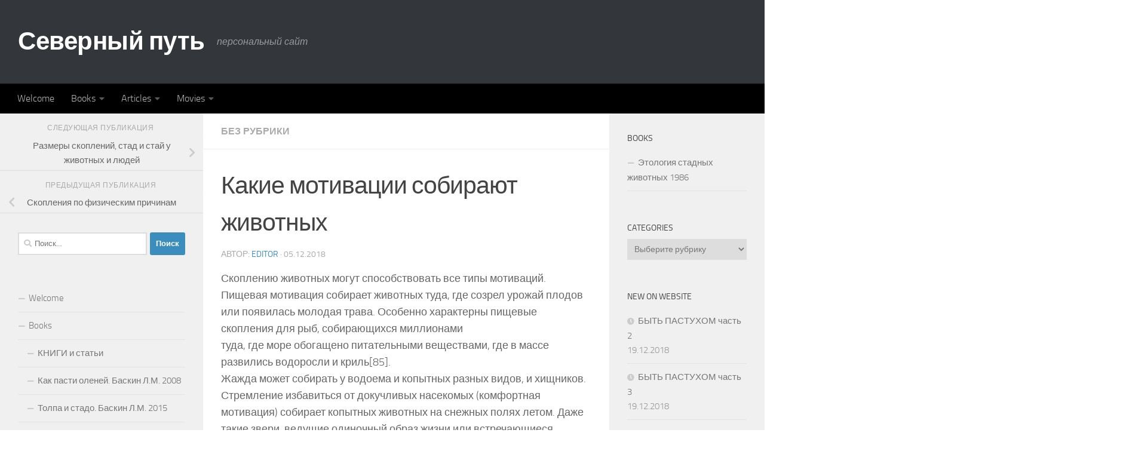

--- FILE ---
content_type: text/html; charset=UTF-8
request_url: https://baskinlm.com/archives/874
body_size: 15142
content:
<!DOCTYPE html>
<html class="no-js" lang="ru-RU">
<head>
  <meta charset="UTF-8">
  <meta name="viewport" content="width=device-width, initial-scale=1.0">
  <link rel="profile" href="https://gmpg.org/xfn/11" />
  

  <meta name='robots' content='index, follow, max-image-preview:large, max-snippet:-1, max-video-preview:-1' />
<script>document.documentElement.className = document.documentElement.className.replace("no-js","js");</script>

	
	<title>Какие мотивации собирают животных |</title>
	<meta name="description" content="Скоплению животных могут способствовать все типы мотиваций. Пищевая мотивация собирает животных туда, где созрел урожай плодов или появилась молодая" />
	<link rel="canonical" href="https://baskinlm.com/archives/874" />
	<meta property="og:locale" content="ru_RU" />
	<meta property="og:type" content="article" />
	<meta property="og:title" content="Какие мотивации собирают животных |" />
	<meta property="og:description" content="Скоплению животных могут способствовать все типы мотиваций. Пищевая мотивация собирает животных туда, где созрел урожай плодов или появилась молодая" />
	<meta property="og:url" content="https://baskinlm.com/archives/874" />
	<meta property="og:site_name" content="Северный путь" />
	<meta property="article:published_time" content="2018-12-05T19:57:21+00:00" />
	<meta property="article:modified_time" content="2018-12-05T19:57:49+00:00" />
	<meta name="twitter:card" content="summary_large_image" />
	<meta name="twitter:label1" content="Написано автором" />
	<meta name="twitter:data1" content="editor" />
	<script type="application/ld+json" class="yoast-schema-graph">{"@context":"https://schema.org","@graph":[{"@type":["Person","Organization"],"@id":"https://baskinlm.com/#/schema/person/0a3b433cb070bc185fb24c9c23e1346e","name":"admin","logo":{"@id":"https://baskinlm.com/#personlogo"}},{"@type":"WebSite","@id":"https://baskinlm.com/#website","url":"https://baskinlm.com/","name":"Северный путь","description":"персональный сайт","publisher":{"@id":"https://baskinlm.com/#/schema/person/0a3b433cb070bc185fb24c9c23e1346e"},"potentialAction":[{"@type":"SearchAction","target":{"@type":"EntryPoint","urlTemplate":"https://baskinlm.com/?s={search_term_string}"},"query-input":"required name=search_term_string"}],"inLanguage":"ru-RU"},{"@type":"WebPage","@id":"https://baskinlm.com/archives/874#webpage","url":"https://baskinlm.com/archives/874","name":"Какие мотивации собирают животных |","isPartOf":{"@id":"https://baskinlm.com/#website"},"datePublished":"2018-12-05T19:57:21+00:00","dateModified":"2018-12-05T19:57:49+00:00","description":"Скоплению животных могут способствовать все типы мотиваций. Пищевая мотивация собирает животных туда, где созрел урожай плодов или появилась молодая","breadcrumb":{"@id":"https://baskinlm.com/archives/874#breadcrumb"},"inLanguage":"ru-RU","potentialAction":[{"@type":"ReadAction","target":["https://baskinlm.com/archives/874"]}]},{"@type":"BreadcrumbList","@id":"https://baskinlm.com/archives/874#breadcrumb","itemListElement":[{"@type":"ListItem","position":1,"name":"Главная страница","item":"https://baskinlm.com/"},{"@type":"ListItem","position":2,"name":"Какие мотивации собирают животных"}]},{"@type":"Article","@id":"https://baskinlm.com/archives/874#article","isPartOf":{"@id":"https://baskinlm.com/archives/874#webpage"},"author":{"@id":"https://baskinlm.com/#/schema/person/7b6c52d60fcf516ed0e0ef7ad985e343"},"headline":"Какие мотивации собирают животных","datePublished":"2018-12-05T19:57:21+00:00","dateModified":"2018-12-05T19:57:49+00:00","mainEntityOfPage":{"@id":"https://baskinlm.com/archives/874#webpage"},"wordCount":3,"publisher":{"@id":"https://baskinlm.com/#/schema/person/0a3b433cb070bc185fb24c9c23e1346e"},"inLanguage":"ru-RU"},{"@type":"Person","@id":"https://baskinlm.com/#/schema/person/7b6c52d60fcf516ed0e0ef7ad985e343","name":"editor"}]}</script>
	


<link rel='stylesheet' id='wp-block-library-css'  href='https://baskinlm.com/wp-includes/css/dist/block-library/style.min.css' type='text/css' media='all' />
<style id='global-styles-inline-css' type='text/css'>
body{--wp--preset--color--black: #000000;--wp--preset--color--cyan-bluish-gray: #abb8c3;--wp--preset--color--white: #ffffff;--wp--preset--color--pale-pink: #f78da7;--wp--preset--color--vivid-red: #cf2e2e;--wp--preset--color--luminous-vivid-orange: #ff6900;--wp--preset--color--luminous-vivid-amber: #fcb900;--wp--preset--color--light-green-cyan: #7bdcb5;--wp--preset--color--vivid-green-cyan: #00d084;--wp--preset--color--pale-cyan-blue: #8ed1fc;--wp--preset--color--vivid-cyan-blue: #0693e3;--wp--preset--color--vivid-purple: #9b51e0;--wp--preset--gradient--vivid-cyan-blue-to-vivid-purple: linear-gradient(135deg,rgba(6,147,227,1) 0%,rgb(155,81,224) 100%);--wp--preset--gradient--light-green-cyan-to-vivid-green-cyan: linear-gradient(135deg,rgb(122,220,180) 0%,rgb(0,208,130) 100%);--wp--preset--gradient--luminous-vivid-amber-to-luminous-vivid-orange: linear-gradient(135deg,rgba(252,185,0,1) 0%,rgba(255,105,0,1) 100%);--wp--preset--gradient--luminous-vivid-orange-to-vivid-red: linear-gradient(135deg,rgba(255,105,0,1) 0%,rgb(207,46,46) 100%);--wp--preset--gradient--very-light-gray-to-cyan-bluish-gray: linear-gradient(135deg,rgb(238,238,238) 0%,rgb(169,184,195) 100%);--wp--preset--gradient--cool-to-warm-spectrum: linear-gradient(135deg,rgb(74,234,220) 0%,rgb(151,120,209) 20%,rgb(207,42,186) 40%,rgb(238,44,130) 60%,rgb(251,105,98) 80%,rgb(254,248,76) 100%);--wp--preset--gradient--blush-light-purple: linear-gradient(135deg,rgb(255,206,236) 0%,rgb(152,150,240) 100%);--wp--preset--gradient--blush-bordeaux: linear-gradient(135deg,rgb(254,205,165) 0%,rgb(254,45,45) 50%,rgb(107,0,62) 100%);--wp--preset--gradient--luminous-dusk: linear-gradient(135deg,rgb(255,203,112) 0%,rgb(199,81,192) 50%,rgb(65,88,208) 100%);--wp--preset--gradient--pale-ocean: linear-gradient(135deg,rgb(255,245,203) 0%,rgb(182,227,212) 50%,rgb(51,167,181) 100%);--wp--preset--gradient--electric-grass: linear-gradient(135deg,rgb(202,248,128) 0%,rgb(113,206,126) 100%);--wp--preset--gradient--midnight: linear-gradient(135deg,rgb(2,3,129) 0%,rgb(40,116,252) 100%);--wp--preset--duotone--dark-grayscale: url('#wp-duotone-dark-grayscale');--wp--preset--duotone--grayscale: url('#wp-duotone-grayscale');--wp--preset--duotone--purple-yellow: url('#wp-duotone-purple-yellow');--wp--preset--duotone--blue-red: url('#wp-duotone-blue-red');--wp--preset--duotone--midnight: url('#wp-duotone-midnight');--wp--preset--duotone--magenta-yellow: url('#wp-duotone-magenta-yellow');--wp--preset--duotone--purple-green: url('#wp-duotone-purple-green');--wp--preset--duotone--blue-orange: url('#wp-duotone-blue-orange');--wp--preset--font-size--small: 13px;--wp--preset--font-size--medium: 20px;--wp--preset--font-size--large: 36px;--wp--preset--font-size--x-large: 42px;}.has-black-color{color: var(--wp--preset--color--black) !important;}.has-cyan-bluish-gray-color{color: var(--wp--preset--color--cyan-bluish-gray) !important;}.has-white-color{color: var(--wp--preset--color--white) !important;}.has-pale-pink-color{color: var(--wp--preset--color--pale-pink) !important;}.has-vivid-red-color{color: var(--wp--preset--color--vivid-red) !important;}.has-luminous-vivid-orange-color{color: var(--wp--preset--color--luminous-vivid-orange) !important;}.has-luminous-vivid-amber-color{color: var(--wp--preset--color--luminous-vivid-amber) !important;}.has-light-green-cyan-color{color: var(--wp--preset--color--light-green-cyan) !important;}.has-vivid-green-cyan-color{color: var(--wp--preset--color--vivid-green-cyan) !important;}.has-pale-cyan-blue-color{color: var(--wp--preset--color--pale-cyan-blue) !important;}.has-vivid-cyan-blue-color{color: var(--wp--preset--color--vivid-cyan-blue) !important;}.has-vivid-purple-color{color: var(--wp--preset--color--vivid-purple) !important;}.has-black-background-color{background-color: var(--wp--preset--color--black) !important;}.has-cyan-bluish-gray-background-color{background-color: var(--wp--preset--color--cyan-bluish-gray) !important;}.has-white-background-color{background-color: var(--wp--preset--color--white) !important;}.has-pale-pink-background-color{background-color: var(--wp--preset--color--pale-pink) !important;}.has-vivid-red-background-color{background-color: var(--wp--preset--color--vivid-red) !important;}.has-luminous-vivid-orange-background-color{background-color: var(--wp--preset--color--luminous-vivid-orange) !important;}.has-luminous-vivid-amber-background-color{background-color: var(--wp--preset--color--luminous-vivid-amber) !important;}.has-light-green-cyan-background-color{background-color: var(--wp--preset--color--light-green-cyan) !important;}.has-vivid-green-cyan-background-color{background-color: var(--wp--preset--color--vivid-green-cyan) !important;}.has-pale-cyan-blue-background-color{background-color: var(--wp--preset--color--pale-cyan-blue) !important;}.has-vivid-cyan-blue-background-color{background-color: var(--wp--preset--color--vivid-cyan-blue) !important;}.has-vivid-purple-background-color{background-color: var(--wp--preset--color--vivid-purple) !important;}.has-black-border-color{border-color: var(--wp--preset--color--black) !important;}.has-cyan-bluish-gray-border-color{border-color: var(--wp--preset--color--cyan-bluish-gray) !important;}.has-white-border-color{border-color: var(--wp--preset--color--white) !important;}.has-pale-pink-border-color{border-color: var(--wp--preset--color--pale-pink) !important;}.has-vivid-red-border-color{border-color: var(--wp--preset--color--vivid-red) !important;}.has-luminous-vivid-orange-border-color{border-color: var(--wp--preset--color--luminous-vivid-orange) !important;}.has-luminous-vivid-amber-border-color{border-color: var(--wp--preset--color--luminous-vivid-amber) !important;}.has-light-green-cyan-border-color{border-color: var(--wp--preset--color--light-green-cyan) !important;}.has-vivid-green-cyan-border-color{border-color: var(--wp--preset--color--vivid-green-cyan) !important;}.has-pale-cyan-blue-border-color{border-color: var(--wp--preset--color--pale-cyan-blue) !important;}.has-vivid-cyan-blue-border-color{border-color: var(--wp--preset--color--vivid-cyan-blue) !important;}.has-vivid-purple-border-color{border-color: var(--wp--preset--color--vivid-purple) !important;}.has-vivid-cyan-blue-to-vivid-purple-gradient-background{background: var(--wp--preset--gradient--vivid-cyan-blue-to-vivid-purple) !important;}.has-light-green-cyan-to-vivid-green-cyan-gradient-background{background: var(--wp--preset--gradient--light-green-cyan-to-vivid-green-cyan) !important;}.has-luminous-vivid-amber-to-luminous-vivid-orange-gradient-background{background: var(--wp--preset--gradient--luminous-vivid-amber-to-luminous-vivid-orange) !important;}.has-luminous-vivid-orange-to-vivid-red-gradient-background{background: var(--wp--preset--gradient--luminous-vivid-orange-to-vivid-red) !important;}.has-very-light-gray-to-cyan-bluish-gray-gradient-background{background: var(--wp--preset--gradient--very-light-gray-to-cyan-bluish-gray) !important;}.has-cool-to-warm-spectrum-gradient-background{background: var(--wp--preset--gradient--cool-to-warm-spectrum) !important;}.has-blush-light-purple-gradient-background{background: var(--wp--preset--gradient--blush-light-purple) !important;}.has-blush-bordeaux-gradient-background{background: var(--wp--preset--gradient--blush-bordeaux) !important;}.has-luminous-dusk-gradient-background{background: var(--wp--preset--gradient--luminous-dusk) !important;}.has-pale-ocean-gradient-background{background: var(--wp--preset--gradient--pale-ocean) !important;}.has-electric-grass-gradient-background{background: var(--wp--preset--gradient--electric-grass) !important;}.has-midnight-gradient-background{background: var(--wp--preset--gradient--midnight) !important;}.has-small-font-size{font-size: var(--wp--preset--font-size--small) !important;}.has-medium-font-size{font-size: var(--wp--preset--font-size--medium) !important;}.has-large-font-size{font-size: var(--wp--preset--font-size--large) !important;}.has-x-large-font-size{font-size: var(--wp--preset--font-size--x-large) !important;}
</style>
<link rel='stylesheet' id='qtip2css-css'  href='https://baskinlm.com/wp-content/plugins/wordpress-tooltips/js/qtip2/jquery.qtip.min.css' type='text/css' media='all' />
<link rel='stylesheet' id='directorycss-css'  href='https://baskinlm.com/wp-content/plugins/wordpress-tooltips/js/jdirectory/directory.min.css' type='text/css' media='all' />
<link rel='stylesheet' id='hueman-main-style-css'  href='https://baskinlm.com/wp-content/themes/hueman/assets/front/css/main.min.css' type='text/css' media='all' />
<style id='hueman-main-style-inline-css' type='text/css'>
body { font-size:1.00rem; }@media only screen and (min-width: 720px) {
        .nav > li { font-size:1.00rem; }
      }::selection { background-color: #3b8dbd; }
::-moz-selection { background-color: #3b8dbd; }a,a>span.hu-external::after,.themeform label .required,#flexslider-featured .flex-direction-nav .flex-next:hover,#flexslider-featured .flex-direction-nav .flex-prev:hover,.post-hover:hover .post-title a,.post-title a:hover,.sidebar.s1 .post-nav li a:hover i,.content .post-nav li a:hover i,.post-related a:hover,.sidebar.s1 .widget_rss ul li a,#footer .widget_rss ul li a,.sidebar.s1 .widget_calendar a,#footer .widget_calendar a,.sidebar.s1 .alx-tab .tab-item-category a,.sidebar.s1 .alx-posts .post-item-category a,.sidebar.s1 .alx-tab li:hover .tab-item-title a,.sidebar.s1 .alx-tab li:hover .tab-item-comment a,.sidebar.s1 .alx-posts li:hover .post-item-title a,#footer .alx-tab .tab-item-category a,#footer .alx-posts .post-item-category a,#footer .alx-tab li:hover .tab-item-title a,#footer .alx-tab li:hover .tab-item-comment a,#footer .alx-posts li:hover .post-item-title a,.comment-tabs li.active a,.comment-awaiting-moderation,.child-menu a:hover,.child-menu .current_page_item > a,.wp-pagenavi a{ color: #3b8dbd; }input[type="submit"],.themeform button[type="submit"],.sidebar.s1 .sidebar-top,.sidebar.s1 .sidebar-toggle,#flexslider-featured .flex-control-nav li a.flex-active,.post-tags a:hover,.sidebar.s1 .widget_calendar caption,#footer .widget_calendar caption,.author-bio .bio-avatar:after,.commentlist li.bypostauthor > .comment-body:after,.commentlist li.comment-author-admin > .comment-body:after{ background-color: #3b8dbd; }.post-format .format-container { border-color: #3b8dbd; }.sidebar.s1 .alx-tabs-nav li.active a,#footer .alx-tabs-nav li.active a,.comment-tabs li.active a,.wp-pagenavi a:hover,.wp-pagenavi a:active,.wp-pagenavi span.current{ border-bottom-color: #3b8dbd!important; }.sidebar.s2 .post-nav li a:hover i,
.sidebar.s2 .widget_rss ul li a,
.sidebar.s2 .widget_calendar a,
.sidebar.s2 .alx-tab .tab-item-category a,
.sidebar.s2 .alx-posts .post-item-category a,
.sidebar.s2 .alx-tab li:hover .tab-item-title a,
.sidebar.s2 .alx-tab li:hover .tab-item-comment a,
.sidebar.s2 .alx-posts li:hover .post-item-title a { color: #82b965; }
.sidebar.s2 .sidebar-top,.sidebar.s2 .sidebar-toggle,.post-comments,.jp-play-bar,.jp-volume-bar-value,.sidebar.s2 .widget_calendar caption{ background-color: #82b965; }.sidebar.s2 .alx-tabs-nav li.active a { border-bottom-color: #82b965; }
.post-comments::before { border-right-color: #82b965; }
      .search-expand,
              #nav-topbar.nav-container { background-color: #26272b}@media only screen and (min-width: 720px) {
                #nav-topbar .nav ul { background-color: #26272b; }
              }.is-scrolled #header .nav-container.desktop-sticky,
              .is-scrolled #header .search-expand { background-color: #26272b; background-color: rgba(38,39,43,0.90) }.is-scrolled .topbar-transparent #nav-topbar.desktop-sticky .nav ul { background-color: #26272b; background-color: rgba(38,39,43,0.95) }#header { background-color: #33363b; }
@media only screen and (min-width: 720px) {
  #nav-header .nav ul { background-color: #33363b; }
}
        .is-scrolled #header #nav-mobile { background-color: #454e5c; background-color: rgba(69,78,92,0.90) }#nav-header.nav-container, #main-header-search .search-expand { background-color: #000000; }
@media only screen and (min-width: 720px) {
  #nav-header .nav ul { background-color: #000000; }
}
        body { background-color: #ffffff; }
</style>
<link rel='stylesheet' id='hueman-font-awesome-css'  href='https://baskinlm.com/wp-content/themes/hueman/assets/front/css/font-awesome.min.css' type='text/css' media='all' />
<script type='text/javascript' src='https://baskinlm.com/wp-includes/js/jquery/jquery.min.js' id='jquery-core-js'></script>
<script type='text/javascript' src='https://baskinlm.com/wp-includes/js/jquery/jquery-migrate.min.js' id='jquery-migrate-js'></script>
<script type='text/javascript' src='https://baskinlm.com/wp-content/plugins/wordpress-tooltips/js/qtip2/jquery.qtip.min.js' id='qtip2js-js'></script>
<script type='text/javascript' src='https://baskinlm.com/wp-content/plugins/wordpress-tooltips/js/jdirectory/jquery.directory.min.js' id='directoryjs-js'></script>
<link rel="https://api.w.org/" href="https://baskinlm.com/wp-json/" /><link rel="alternate" type="application/json" href="https://baskinlm.com/wp-json/wp/v2/posts/874" /><link rel='shortlink' href='https://baskinlm.com/?p=874' />
<link rel="alternate" type="application/json+oembed" href="https://baskinlm.com/wp-json/oembed/1.0/embed?url=https%3A%2F%2Fbaskinlm.com%2Farchives%2F874" />
<link rel="alternate" type="text/xml+oembed" href="https://baskinlm.com/wp-json/oembed/1.0/embed?url=https%3A%2F%2Fbaskinlm.com%2Farchives%2F874&#038;format=xml" />
 	<script type="text/javascript">	
	if(typeof jQuery=='undefined')
	{
		document.write('<'+'script src="https://baskinlm.com/wp-content/plugins//wordpress-tooltips/js/qtip/jquery.js" type="text/javascript"></'+'script>');
	}
	</script>
	<script type="text/javascript">

	function toolTips(whichID,theTipContent)
	{
    		theTipContent = theTipContent.replace('[[[[[','');
    		theTipContent = theTipContent.replace(']]]]]','');
    		theTipContent = theTipContent.replace('@@@@','');
    		theTipContent = theTipContent.replace('####','');
    		theTipContent = theTipContent.replace('%%%%','');
    		theTipContent = theTipContent.replace('//##','');
    		theTipContent = theTipContent.replace('##]]','');
    		    		    		    		
			jQuery(whichID).qtip
			(
				{
					content:
					{
						text:theTipContent,
												
					},
   					style:
   					{
   					   						classes:' qtip-dark wordpress-tooltip-free qtip-rounded qtip-shadow '
    				},
    				position:
    				{
    					viewport: jQuery(window),
    					my: 'bottom center',
    					at: 'top center'
    				},
					show:'mouseover',
					hide: { fixed: true, delay: 200 }
				}
			)
	}
</script>
	
	<style type="text/css">
	.tooltips_table .tooltipsall
	{
		border-bottom:none !important;
	}
	.tooltips_table span {
    color: inherit !important;
	}
	.qtip-content .tooltipsall
	{
		border-bottom:none !important;
		color: inherit !important;
	}
	
		.tooltipsincontent
	{
		border-bottom:2px dotted #888;	
	}

	.tooltipsPopupCreditLink a
	{
		color:gray;
	}	
	</style>
			<style type="text/css">
			.navitems a
			{
				text-decoration: none !important;
			}
		</style>
					<script type="text/javascript">
			function addCopy() {
			var body_element = document.getElementsByTagName('body')[0];
			var selectedtext = window.getSelection();
			var articlelink = "<br></br>  Copyright (C)  <a href='" + document.location.href + "'>" + document.location.href + "</a>"  + " .";
			var copiedtext = selectedtext + articlelink;
			var newdiv = document.createElement('div');
			newdiv.style.position = 'absolute';
			newdiv.style.left = '-99999px';
			body_element.appendChild(newdiv);
			newdiv.innerHTML = copiedtext;
			selectedtext.selectAllChildren(newdiv);
			window.setTimeout(function() {
			body_element.removeChild(newdiv);
			},0);
			}
			document.oncopy = addCopy;
			</script>
			    <link rel="preload" as="font" type="font/woff2" href="https://baskinlm.com/wp-content/themes/hueman/assets/front/webfonts/fa-brands-400.woff2?v=5.15.2" crossorigin="anonymous"/>
    <link rel="preload" as="font" type="font/woff2" href="https://baskinlm.com/wp-content/themes/hueman/assets/front/webfonts/fa-regular-400.woff2?v=5.15.2" crossorigin="anonymous"/>
    <link rel="preload" as="font" type="font/woff2" href="https://baskinlm.com/wp-content/themes/hueman/assets/front/webfonts/fa-solid-900.woff2?v=5.15.2" crossorigin="anonymous"/>
  <link rel="preload" as="font" type="font/woff" href="https://baskinlm.com/wp-content/themes/hueman/assets/front/fonts/titillium-light-webfont.woff" crossorigin="anonymous"/>
<link rel="preload" as="font" type="font/woff" href="https://baskinlm.com/wp-content/themes/hueman/assets/front/fonts/titillium-lightitalic-webfont.woff" crossorigin="anonymous"/>
<link rel="preload" as="font" type="font/woff" href="https://baskinlm.com/wp-content/themes/hueman/assets/front/fonts/titillium-regular-webfont.woff" crossorigin="anonymous"/>
<link rel="preload" as="font" type="font/woff" href="https://baskinlm.com/wp-content/themes/hueman/assets/front/fonts/titillium-regularitalic-webfont.woff" crossorigin="anonymous"/>
<link rel="preload" as="font" type="font/woff" href="https://baskinlm.com/wp-content/themes/hueman/assets/front/fonts/titillium-semibold-webfont.woff" crossorigin="anonymous"/>
<style type="text/css">
  /*  base : fonts
/* ------------------------------------ */
body { font-family: "Titillium", Arial, sans-serif; }
@font-face {
  font-family: 'Titillium';
  src: url('https://baskinlm.com/wp-content/themes/hueman/assets/front/fonts/titillium-light-webfont.eot');
  src: url('https://baskinlm.com/wp-content/themes/hueman/assets/front/fonts/titillium-light-webfont.svg#titillium-light-webfont') format('svg'),
     url('https://baskinlm.com/wp-content/themes/hueman/assets/front/fonts/titillium-light-webfont.eot?#iefix') format('embedded-opentype'),
     url('https://baskinlm.com/wp-content/themes/hueman/assets/front/fonts/titillium-light-webfont.woff') format('woff'),
     url('https://baskinlm.com/wp-content/themes/hueman/assets/front/fonts/titillium-light-webfont.ttf') format('truetype');
  font-weight: 300;
  font-style: normal;
}
@font-face {
  font-family: 'Titillium';
  src: url('https://baskinlm.com/wp-content/themes/hueman/assets/front/fonts/titillium-lightitalic-webfont.eot');
  src: url('https://baskinlm.com/wp-content/themes/hueman/assets/front/fonts/titillium-lightitalic-webfont.svg#titillium-lightitalic-webfont') format('svg'),
     url('https://baskinlm.com/wp-content/themes/hueman/assets/front/fonts/titillium-lightitalic-webfont.eot?#iefix') format('embedded-opentype'),
     url('https://baskinlm.com/wp-content/themes/hueman/assets/front/fonts/titillium-lightitalic-webfont.woff') format('woff'),
     url('https://baskinlm.com/wp-content/themes/hueman/assets/front/fonts/titillium-lightitalic-webfont.ttf') format('truetype');
  font-weight: 300;
  font-style: italic;
}
@font-face {
  font-family: 'Titillium';
  src: url('https://baskinlm.com/wp-content/themes/hueman/assets/front/fonts/titillium-regular-webfont.eot');
  src: url('https://baskinlm.com/wp-content/themes/hueman/assets/front/fonts/titillium-regular-webfont.svg#titillium-regular-webfont') format('svg'),
     url('https://baskinlm.com/wp-content/themes/hueman/assets/front/fonts/titillium-regular-webfont.eot?#iefix') format('embedded-opentype'),
     url('https://baskinlm.com/wp-content/themes/hueman/assets/front/fonts/titillium-regular-webfont.woff') format('woff'),
     url('https://baskinlm.com/wp-content/themes/hueman/assets/front/fonts/titillium-regular-webfont.ttf') format('truetype');
  font-weight: 400;
  font-style: normal;
}
@font-face {
  font-family: 'Titillium';
  src: url('https://baskinlm.com/wp-content/themes/hueman/assets/front/fonts/titillium-regularitalic-webfont.eot');
  src: url('https://baskinlm.com/wp-content/themes/hueman/assets/front/fonts/titillium-regularitalic-webfont.svg#titillium-regular-webfont') format('svg'),
     url('https://baskinlm.com/wp-content/themes/hueman/assets/front/fonts/titillium-regularitalic-webfont.eot?#iefix') format('embedded-opentype'),
     url('https://baskinlm.com/wp-content/themes/hueman/assets/front/fonts/titillium-regularitalic-webfont.woff') format('woff'),
     url('https://baskinlm.com/wp-content/themes/hueman/assets/front/fonts/titillium-regularitalic-webfont.ttf') format('truetype');
  font-weight: 400;
  font-style: italic;
}
@font-face {
    font-family: 'Titillium';
    src: url('https://baskinlm.com/wp-content/themes/hueman/assets/front/fonts/titillium-semibold-webfont.eot');
    src: url('https://baskinlm.com/wp-content/themes/hueman/assets/front/fonts/titillium-semibold-webfont.svg#titillium-semibold-webfont') format('svg'),
         url('https://baskinlm.com/wp-content/themes/hueman/assets/front/fonts/titillium-semibold-webfont.eot?#iefix') format('embedded-opentype'),
         url('https://baskinlm.com/wp-content/themes/hueman/assets/front/fonts/titillium-semibold-webfont.woff') format('woff'),
         url('https://baskinlm.com/wp-content/themes/hueman/assets/front/fonts/titillium-semibold-webfont.ttf') format('truetype');
  font-weight: 600;
  font-style: normal;
}
</style>
  <!--[if lt IE 9]>
<script src="https://baskinlm.com/wp-content/themes/hueman/assets/front/js/ie/html5shiv-printshiv.min.js"></script>
<script src="https://baskinlm.com/wp-content/themes/hueman/assets/front/js/ie/selectivizr.js"></script>
<![endif]-->
<link rel="amphtml" href="https://baskinlm.com/archives/874?amp"><link rel="icon" href="https://baskinlm.com/wp-content/uploads/2024/03/cropped-icons8-napravlenie-na-sever-96-32x32.png" sizes="32x32" />
<link rel="icon" href="https://baskinlm.com/wp-content/uploads/2024/03/cropped-icons8-napravlenie-na-sever-96-192x192.png" sizes="192x192" />
<link rel="apple-touch-icon" href="https://baskinlm.com/wp-content/uploads/2024/03/cropped-icons8-napravlenie-na-sever-96-180x180.png" />
<meta name="msapplication-TileImage" content="https://baskinlm.com/wp-content/uploads/2024/03/cropped-icons8-napravlenie-na-sever-96-270x270.png" />
</head>

<body class="post-template-default single single-post postid-874 single-format-standard wp-embed-responsive col-3cm boxed header-desktop-sticky header-mobile-sticky hueman-3-7-6 unknown">
<svg xmlns="http://www.w3.org/2000/svg" viewBox="0 0 0 0" width="0" height="0" focusable="false" role="none" style="visibility: hidden; position: absolute; left: -9999px; overflow: hidden;" ><defs><filter id="wp-duotone-dark-grayscale"><feColorMatrix color-interpolation-filters="sRGB" type="matrix" values=" .299 .587 .114 0 0 .299 .587 .114 0 0 .299 .587 .114 0 0 .299 .587 .114 0 0 " /><feComponentTransfer color-interpolation-filters="sRGB" ><feFuncR type="table" tableValues="0 0.49803921568627" /><feFuncG type="table" tableValues="0 0.49803921568627" /><feFuncB type="table" tableValues="0 0.49803921568627" /><feFuncA type="table" tableValues="1 1" /></feComponentTransfer><feComposite in2="SourceGraphic" operator="in" /></filter></defs></svg><svg xmlns="http://www.w3.org/2000/svg" viewBox="0 0 0 0" width="0" height="0" focusable="false" role="none" style="visibility: hidden; position: absolute; left: -9999px; overflow: hidden;" ><defs><filter id="wp-duotone-grayscale"><feColorMatrix color-interpolation-filters="sRGB" type="matrix" values=" .299 .587 .114 0 0 .299 .587 .114 0 0 .299 .587 .114 0 0 .299 .587 .114 0 0 " /><feComponentTransfer color-interpolation-filters="sRGB" ><feFuncR type="table" tableValues="0 1" /><feFuncG type="table" tableValues="0 1" /><feFuncB type="table" tableValues="0 1" /><feFuncA type="table" tableValues="1 1" /></feComponentTransfer><feComposite in2="SourceGraphic" operator="in" /></filter></defs></svg><svg xmlns="http://www.w3.org/2000/svg" viewBox="0 0 0 0" width="0" height="0" focusable="false" role="none" style="visibility: hidden; position: absolute; left: -9999px; overflow: hidden;" ><defs><filter id="wp-duotone-purple-yellow"><feColorMatrix color-interpolation-filters="sRGB" type="matrix" values=" .299 .587 .114 0 0 .299 .587 .114 0 0 .299 .587 .114 0 0 .299 .587 .114 0 0 " /><feComponentTransfer color-interpolation-filters="sRGB" ><feFuncR type="table" tableValues="0.54901960784314 0.98823529411765" /><feFuncG type="table" tableValues="0 1" /><feFuncB type="table" tableValues="0.71764705882353 0.25490196078431" /><feFuncA type="table" tableValues="1 1" /></feComponentTransfer><feComposite in2="SourceGraphic" operator="in" /></filter></defs></svg><svg xmlns="http://www.w3.org/2000/svg" viewBox="0 0 0 0" width="0" height="0" focusable="false" role="none" style="visibility: hidden; position: absolute; left: -9999px; overflow: hidden;" ><defs><filter id="wp-duotone-blue-red"><feColorMatrix color-interpolation-filters="sRGB" type="matrix" values=" .299 .587 .114 0 0 .299 .587 .114 0 0 .299 .587 .114 0 0 .299 .587 .114 0 0 " /><feComponentTransfer color-interpolation-filters="sRGB" ><feFuncR type="table" tableValues="0 1" /><feFuncG type="table" tableValues="0 0.27843137254902" /><feFuncB type="table" tableValues="0.5921568627451 0.27843137254902" /><feFuncA type="table" tableValues="1 1" /></feComponentTransfer><feComposite in2="SourceGraphic" operator="in" /></filter></defs></svg><svg xmlns="http://www.w3.org/2000/svg" viewBox="0 0 0 0" width="0" height="0" focusable="false" role="none" style="visibility: hidden; position: absolute; left: -9999px; overflow: hidden;" ><defs><filter id="wp-duotone-midnight"><feColorMatrix color-interpolation-filters="sRGB" type="matrix" values=" .299 .587 .114 0 0 .299 .587 .114 0 0 .299 .587 .114 0 0 .299 .587 .114 0 0 " /><feComponentTransfer color-interpolation-filters="sRGB" ><feFuncR type="table" tableValues="0 0" /><feFuncG type="table" tableValues="0 0.64705882352941" /><feFuncB type="table" tableValues="0 1" /><feFuncA type="table" tableValues="1 1" /></feComponentTransfer><feComposite in2="SourceGraphic" operator="in" /></filter></defs></svg><svg xmlns="http://www.w3.org/2000/svg" viewBox="0 0 0 0" width="0" height="0" focusable="false" role="none" style="visibility: hidden; position: absolute; left: -9999px; overflow: hidden;" ><defs><filter id="wp-duotone-magenta-yellow"><feColorMatrix color-interpolation-filters="sRGB" type="matrix" values=" .299 .587 .114 0 0 .299 .587 .114 0 0 .299 .587 .114 0 0 .299 .587 .114 0 0 " /><feComponentTransfer color-interpolation-filters="sRGB" ><feFuncR type="table" tableValues="0.78039215686275 1" /><feFuncG type="table" tableValues="0 0.94901960784314" /><feFuncB type="table" tableValues="0.35294117647059 0.47058823529412" /><feFuncA type="table" tableValues="1 1" /></feComponentTransfer><feComposite in2="SourceGraphic" operator="in" /></filter></defs></svg><svg xmlns="http://www.w3.org/2000/svg" viewBox="0 0 0 0" width="0" height="0" focusable="false" role="none" style="visibility: hidden; position: absolute; left: -9999px; overflow: hidden;" ><defs><filter id="wp-duotone-purple-green"><feColorMatrix color-interpolation-filters="sRGB" type="matrix" values=" .299 .587 .114 0 0 .299 .587 .114 0 0 .299 .587 .114 0 0 .299 .587 .114 0 0 " /><feComponentTransfer color-interpolation-filters="sRGB" ><feFuncR type="table" tableValues="0.65098039215686 0.40392156862745" /><feFuncG type="table" tableValues="0 1" /><feFuncB type="table" tableValues="0.44705882352941 0.4" /><feFuncA type="table" tableValues="1 1" /></feComponentTransfer><feComposite in2="SourceGraphic" operator="in" /></filter></defs></svg><svg xmlns="http://www.w3.org/2000/svg" viewBox="0 0 0 0" width="0" height="0" focusable="false" role="none" style="visibility: hidden; position: absolute; left: -9999px; overflow: hidden;" ><defs><filter id="wp-duotone-blue-orange"><feColorMatrix color-interpolation-filters="sRGB" type="matrix" values=" .299 .587 .114 0 0 .299 .587 .114 0 0 .299 .587 .114 0 0 .299 .587 .114 0 0 " /><feComponentTransfer color-interpolation-filters="sRGB" ><feFuncR type="table" tableValues="0.098039215686275 1" /><feFuncG type="table" tableValues="0 0.66274509803922" /><feFuncB type="table" tableValues="0.84705882352941 0.41960784313725" /><feFuncA type="table" tableValues="1 1" /></feComponentTransfer><feComposite in2="SourceGraphic" operator="in" /></filter></defs></svg><div id="wrapper">
  <a class="screen-reader-text skip-link" href="#content">Skip to content</a>
  
  <header id="header" class="top-menu-mobile-on one-mobile-menu top_menu header-ads-desktop  topbar-transparent no-header-img">
        <nav class="nav-container group mobile-menu mobile-sticky no-menu-assigned" id="nav-mobile" data-menu-id="header-1">
  <div class="mobile-title-logo-in-header"><p class="site-title">                  <a class="custom-logo-link" href="https://baskinlm.com/" rel="home" title="Северный путь | Главная страница">Северный путь</a>                </p></div>
        
                    
        <button class="ham__navbar-toggler-two collapsed" title="Menu" aria-expanded="false">
          <span class="ham__navbar-span-wrapper">
            <span class="line line-1"></span>
            <span class="line line-2"></span>
            <span class="line line-3"></span>
          </span>
        </button>
            
      <div class="nav-text"></div>
      <div class="nav-wrap container">
                  <ul class="nav container-inner group mobile-search">
                            <li>
                  <form role="search" method="get" class="search-form" action="https://baskinlm.com/">
				<label>
					<span class="screen-reader-text">Найти:</span>
					<input type="search" class="search-field" placeholder="Поиск&hellip;" value="" name="s" />
				</label>
				<input type="submit" class="search-submit" value="Поиск" />
			</form>                </li>
                      </ul>
                <ul id="menu-menju1" class="nav container-inner group"><li id="menu-item-81" class="menu-item menu-item-type-post_type menu-item-object-page menu-item-home menu-item-81"><a href="https://baskinlm.com/">Welcome</a></li>
<li id="menu-item-94" class="menu-item menu-item-type-post_type menu-item-object-page menu-item-has-children menu-item-94"><a href="https://baskinlm.com/books">Books</a>
<ul class="sub-menu">
	<li id="menu-item-306" class="menu-item menu-item-type-post_type menu-item-object-page menu-item-306"><a href="https://baskinlm.com/books_pdf">КНИГИ и статьи</a></li>
	<li id="menu-item-1283" class="menu-item menu-item-type-post_type menu-item-object-page menu-item-1283"><a href="https://baskinlm.com/kak-pasti-olenei">Как пасти оленей. Баскин Л.М. 2008</a></li>
	<li id="menu-item-1144" class="menu-item menu-item-type-post_type menu-item-object-page menu-item-1144"><a href="https://baskinlm.com/tolpa_i_stado">Толпа и стадо. Баскин Л.М. 2015</a></li>
	<li id="menu-item-300" class="menu-item menu-item-type-post_type menu-item-object-page menu-item-300"><a href="https://baskinlm.com/books/cattle_behavior">Баскин Л.М., Чикурова Е.А. 2014 Поведение крупного рогатого скота</a></li>
</ul>
</li>
<li id="menu-item-95" class="menu-item menu-item-type-post_type menu-item-object-page menu-item-has-children menu-item-95"><a href="https://baskinlm.com/articles">Articles</a>
<ul class="sub-menu">
	<li id="menu-item-327" class="menu-item menu-item-type-post_type menu-item-object-post menu-item-327"><a href="https://baskinlm.com/archives/318">Почему медведи убивают фотографов?</a></li>
	<li id="menu-item-332" class="menu-item menu-item-type-post_type menu-item-object-post menu-item-332"><a href="https://baskinlm.com/archives/330">Смещенная активность людей и животных</a></li>
</ul>
</li>
<li id="menu-item-82" class="menu-item menu-item-type-post_type menu-item-object-page menu-item-has-children menu-item-82"><a href="https://baskinlm.com/movies">Movies</a>
<ul class="sub-menu">
	<li id="menu-item-93" class="menu-item menu-item-type-post_type menu-item-object-page menu-item-93"><a href="https://baskinlm.com/movies/kamchatka_summer">1 Камчатка (лето)</a></li>
	<li id="menu-item-92" class="menu-item menu-item-type-post_type menu-item-object-page menu-item-92"><a href="https://baskinlm.com/movies/2-kamchatka-1964-osen">2 Камчатка 1964 (осень)</a></li>
	<li id="menu-item-91" class="menu-item menu-item-type-post_type menu-item-object-page menu-item-91"><a href="https://baskinlm.com/movies/3-kamchatka-1964-osen">3 Камчатка 1964 (осень)</a></li>
	<li id="menu-item-90" class="menu-item menu-item-type-post_type menu-item-object-page menu-item-90"><a href="https://baskinlm.com/movies/4-kamchatka-1964-osen-hailino">4 Камчатка 1964 (осень)</a></li>
	<li id="menu-item-89" class="menu-item menu-item-type-post_type menu-item-object-page menu-item-89"><a href="https://baskinlm.com/movies/5-kamchatka-1964">5 Камчатка 1964</a></li>
	<li id="menu-item-88" class="menu-item menu-item-type-post_type menu-item-object-page menu-item-88"><a href="https://baskinlm.com/movies/6-oljutorskij-rajon-1964">6 Олюторский район 1964</a></li>
	<li id="menu-item-87" class="menu-item menu-item-type-post_type menu-item-object-page menu-item-87"><a href="https://baskinlm.com/movies/7-kamchatka-koralizacija">7 Камчатка Корализация</a></li>
	<li id="menu-item-96" class="menu-item menu-item-type-post_type menu-item-object-page menu-item-96"><a href="https://baskinlm.com/movies/8-tajmyr-1966">8 Таймыр 1966</a></li>
	<li id="menu-item-85" class="menu-item menu-item-type-post_type menu-item-object-page menu-item-85"><a href="https://baskinlm.com/movies/9-tajmyr-1966kamchatka-1964">9 Таймыр 1966/Камчатка 1964</a></li>
	<li id="menu-item-84" class="menu-item menu-item-type-post_type menu-item-object-page menu-item-84"><a href="https://baskinlm.com/movies/10-tajmyr-1966">10 Таймыр 1966</a></li>
	<li id="menu-item-83" class="menu-item menu-item-type-post_type menu-item-object-page menu-item-83"><a href="https://baskinlm.com/movies/11-tajmyr-1966-vesna">11 Таймыр 1966 (весна)</a></li>
</ul>
</li>
</ul>      </div>
</nav>  
  
  <div class="container group">
        <div class="container-inner">

                    <div class="group hu-pad central-header-zone">
                  <div class="logo-tagline-group">
                      <p class="site-title">                  <a class="custom-logo-link" href="https://baskinlm.com/" rel="home" title="Северный путь | Главная страница">Северный путь</a>                </p>                                                <p class="site-description">персональный сайт</p>
                                        </div>

                                        <div id="header-widgets">
                                                </div>
                                </div>
      
                <nav class="nav-container group desktop-menu " id="nav-header" data-menu-id="header-2">
    <div class="nav-text"></div>

  <div class="nav-wrap container">
        <ul id="menu-menju1-1" class="nav container-inner group"><li class="menu-item menu-item-type-post_type menu-item-object-page menu-item-home menu-item-81"><a href="https://baskinlm.com/">Welcome</a></li>
<li class="menu-item menu-item-type-post_type menu-item-object-page menu-item-has-children menu-item-94"><a href="https://baskinlm.com/books">Books</a>
<ul class="sub-menu">
	<li class="menu-item menu-item-type-post_type menu-item-object-page menu-item-306"><a href="https://baskinlm.com/books_pdf">КНИГИ и статьи</a></li>
	<li class="menu-item menu-item-type-post_type menu-item-object-page menu-item-1283"><a href="https://baskinlm.com/kak-pasti-olenei">Как пасти оленей. Баскин Л.М. 2008</a></li>
	<li class="menu-item menu-item-type-post_type menu-item-object-page menu-item-1144"><a href="https://baskinlm.com/tolpa_i_stado">Толпа и стадо. Баскин Л.М. 2015</a></li>
	<li class="menu-item menu-item-type-post_type menu-item-object-page menu-item-300"><a href="https://baskinlm.com/books/cattle_behavior">Баскин Л.М., Чикурова Е.А. 2014 Поведение крупного рогатого скота</a></li>
</ul>
</li>
<li class="menu-item menu-item-type-post_type menu-item-object-page menu-item-has-children menu-item-95"><a href="https://baskinlm.com/articles">Articles</a>
<ul class="sub-menu">
	<li class="menu-item menu-item-type-post_type menu-item-object-post menu-item-327"><a href="https://baskinlm.com/archives/318">Почему медведи убивают фотографов?</a></li>
	<li class="menu-item menu-item-type-post_type menu-item-object-post menu-item-332"><a href="https://baskinlm.com/archives/330">Смещенная активность людей и животных</a></li>
</ul>
</li>
<li class="menu-item menu-item-type-post_type menu-item-object-page menu-item-has-children menu-item-82"><a href="https://baskinlm.com/movies">Movies</a>
<ul class="sub-menu">
	<li class="menu-item menu-item-type-post_type menu-item-object-page menu-item-93"><a href="https://baskinlm.com/movies/kamchatka_summer">1 Камчатка (лето)</a></li>
	<li class="menu-item menu-item-type-post_type menu-item-object-page menu-item-92"><a href="https://baskinlm.com/movies/2-kamchatka-1964-osen">2 Камчатка 1964 (осень)</a></li>
	<li class="menu-item menu-item-type-post_type menu-item-object-page menu-item-91"><a href="https://baskinlm.com/movies/3-kamchatka-1964-osen">3 Камчатка 1964 (осень)</a></li>
	<li class="menu-item menu-item-type-post_type menu-item-object-page menu-item-90"><a href="https://baskinlm.com/movies/4-kamchatka-1964-osen-hailino">4 Камчатка 1964 (осень)</a></li>
	<li class="menu-item menu-item-type-post_type menu-item-object-page menu-item-89"><a href="https://baskinlm.com/movies/5-kamchatka-1964">5 Камчатка 1964</a></li>
	<li class="menu-item menu-item-type-post_type menu-item-object-page menu-item-88"><a href="https://baskinlm.com/movies/6-oljutorskij-rajon-1964">6 Олюторский район 1964</a></li>
	<li class="menu-item menu-item-type-post_type menu-item-object-page menu-item-87"><a href="https://baskinlm.com/movies/7-kamchatka-koralizacija">7 Камчатка Корализация</a></li>
	<li class="menu-item menu-item-type-post_type menu-item-object-page menu-item-96"><a href="https://baskinlm.com/movies/8-tajmyr-1966">8 Таймыр 1966</a></li>
	<li class="menu-item menu-item-type-post_type menu-item-object-page menu-item-85"><a href="https://baskinlm.com/movies/9-tajmyr-1966kamchatka-1964">9 Таймыр 1966/Камчатка 1964</a></li>
	<li class="menu-item menu-item-type-post_type menu-item-object-page menu-item-84"><a href="https://baskinlm.com/movies/10-tajmyr-1966">10 Таймыр 1966</a></li>
	<li class="menu-item menu-item-type-post_type menu-item-object-page menu-item-83"><a href="https://baskinlm.com/movies/11-tajmyr-1966-vesna">11 Таймыр 1966 (весна)</a></li>
</ul>
</li>
</ul>  </div>
</nav>      
    </div>
      </div>

</header>
  
  <div class="container" id="page">
    <div class="container-inner">
            <div class="main">
        <div class="main-inner group">
          
              <section class="content" id="content">
              <div class="page-title hu-pad group">
          	    		<ul class="meta-single group">
    			<li class="category"><a href="https://baskinlm.com/topics/bez-rubriki" rel="category tag">Без рубрики</a></li>
    			    		</ul>
            
    </div>
          <div class="hu-pad group">
              <article class="post-874 post type-post status-publish format-standard hentry category-bez-rubriki">
    <div class="post-inner group">

      <h1 class="post-title entry-title">Какие мотивации собирают животных</h1>
  <p class="post-byline">
       Автор:     <span class="vcard author">
       <span class="fn"><a href="https://baskinlm.com/archives/author/editor" title="Записи editor" rel="author">editor</a></span>
     </span>
     &middot;
                                            <time class="published" datetime="2018-12-05T22:57:21+03:00">05.12.2018</time>
                      </p>

                                
      <div class="clear"></div>

      <div class="entry themeform">
        <div class="entry-inner">
          <p>Скоплению животных могут способствовать все типы мотиваций. Пищевая мотивация собирает животных туда, где созрел урожай плодов или появилась молодая трава. Особенно характерны пищевые скопления для рыб, собирающихся миллионами<br />
туда, где море обогащено питательными веществами, где в массе развились водоросли и криль[85].<br />
Жажда может собирать у водоема и копытных разных видов, и хищников. Стремление избавиться от докучливых насекомых (комфортная мотивация) собирает копытных животных на снежных полях летом. Даже такие звери, ведущие одиночный образ жизни или встречающиеся группами в 3-5 особей, как лоси и косули на местах зимовок, в более кормных местах образуют скопления, так что при облете можно видеть сверху сразу несколько десятков животных, пасущихся в пределах видимости одного от другого. Бурые медведи на реках и озерах Камчатки собираются десятками там, где легче и быстрее поймать лососей. Грандиозные скопления известны у копытных, совершающих миграции. Случается, чуть ли не все северные олени или белобородые гну, обитающие на территории целой области, маршируют туда, где после таяния снега или дождей развилась молодая растительность, питательная и привлекательная для животных. Северные олени образуют миграционные скопления в 80 -100 тысяч животных. Белобородый гну образует скопления в 200 тыс. и больше.<br />
Стайное поведение рыб зависит от того, насколько они сыты и в каких условиях живут. «Ходовые» стаи (видов, обитающих в открытом море), если не хватает корма, сплачиваются и ускоряют поиск кормного места. Те же стаи, что кормятся в стоячей воде, скорее рассредоточиваются, каждая рыбка ищет вокруг. Они, конечно, быстрее насыщаются, но и хищникам легче поймать таких одиночек.<br />
Не всем животным свойственно социальное притяжение, т.е. образование стад или стай. Например, косули нередко собираются десятками на опушке леса. Но будучи вспугнутыми, они разбегаются в разные стороны. Так же ведет себя антилопа импала. Нередко на одном поле (в Европейской России) или на одной реке (на Камчатке) кормится несколько бурых медведей. Однако они соперничают за корм, отгоняют более слабых медведей, а при опасности убегают в разные стороны.<br />
Стайное поведение не наблюдается среди более древних по своей эволюционной истории акул и осетров.<br />
Любая мотивация может собрать людей в одно место. Человек – социальный вид. Так мы сформировались в эволюции. Нам приятнее, безопаснее, комфортнее жить в обществе. Конечно, существует отшельничество, каждому из нас в какой-то момент жизни нужно побыть в одиночестве. Но мы ищем корни поведения толпы и стада, и должны признать, что жизнь в коллективе тесно связана с нашей социальной природой.</p>
<p><a href="http://baskinlm.com/archives/749" target="_blank">[…] к списку литературы […]</a></p>
<script type="text/javascript">(function(w,doc) {
if (!w.__utlWdgt ) {
    w.__utlWdgt = true;
    var d = doc, s = d.createElement('script'), g = 'getElementsByTagName';
    s.type = 'text/javascript'; s.charset='UTF-8'; s.async = true;
    s.src = ('https:' == w.location.protocol ? 'https' : 'http')  + '://w.uptolike.com/widgets/v1/uptolike.js';
    var h=d[g]('body')[0];
    h.appendChild(s);
}})(window,document);
</script>
<div style="text-align:left;" data-lang="ru" data-url="https://baskinlm.com/archives/874" data-mobile-view="true" data-share-size="30" data-like-text-enable="false" data-background-alpha="0.0" data-pid="cmsbaskinlmcom" data-mode="share" data-background-color="#ffffff" data-share-shape="round-rectangle" data-share-counter-size="12" data-icon-color="#ffffff" data-mobile-sn-ids="fb.vk.tw.ok.wh.tm.vb." data-text-color="#000000" data-buttons-color="#FFFFFF" data-counter-background-color="#ffffff" data-share-counter-type="common" data-orientation="horizontal" data-following-enable="false" data-sn-ids="tm.vk.ok.wh." data-preview-mobile="false" data-selection-enable="true" data-exclude-show-more="true" data-share-style="1" data-counter-background-alpha="1.0" data-top-button="true" class="uptolike-buttons" ></div>
          <nav class="pagination group">
                      </nav>
        </div>

        
        <div class="clear"></div>
      </div>

    </div>
  </article>

<div class="clear"></div>





<h4 class="heading">
	<i class="far fa-hand-point-right"></i>Читайте также:</h4>

<ul class="related-posts group">
  		<li class="related post-hover">
		<article class="post-538 post type-post status-publish format-standard hentry category-bez-rubriki">

			<div class="post-thumbnail">
				<a href="https://baskinlm.com/archives/538" class="hu-rel-post-thumb">
					        <svg class="hu-svg-placeholder thumb-medium-empty" id="65eecb9680e63" viewBox="0 0 1792 1792" xmlns="http://www.w3.org/2000/svg"><path d="M928 832q0-14-9-23t-23-9q-66 0-113 47t-47 113q0 14 9 23t23 9 23-9 9-23q0-40 28-68t68-28q14 0 23-9t9-23zm224 130q0 106-75 181t-181 75-181-75-75-181 75-181 181-75 181 75 75 181zm-1024 574h1536v-128h-1536v128zm1152-574q0-159-112.5-271.5t-271.5-112.5-271.5 112.5-112.5 271.5 112.5 271.5 271.5 112.5 271.5-112.5 112.5-271.5zm-1024-642h384v-128h-384v128zm-128 192h1536v-256h-828l-64 128h-644v128zm1664-256v1280q0 53-37.5 90.5t-90.5 37.5h-1536q-53 0-90.5-37.5t-37.5-90.5v-1280q0-53 37.5-90.5t90.5-37.5h1536q53 0 90.5 37.5t37.5 90.5z"/></svg>
         <img class="hu-img-placeholder" src="https://baskinlm.com/wp-content/themes/hueman/assets/front/img/thumb-medium-empty.png" alt="Одичавшие популяции бантенга" data-hu-post-id="65eecb9680e63" />																			</a>
							</div>

			<div class="related-inner">

				<h4 class="post-title entry-title">
					<a href="https://baskinlm.com/archives/538" rel="bookmark" title="Permalink to Одичавшие популяции бантенга">Одичавшие популяции бантенга</a>
				</h4>

				<div class="post-meta group">
					<p class="post-date">
  <time class="published updated" datetime="2016-10-03 16:02:07">03.10.2016</time>
</p>

  <p class="post-byline" style="display:none">&nbsp;Автор:    <span class="vcard author">
      <span class="fn"><a href="https://baskinlm.com/archives/author/admin" title="Записи admin" rel="author">admin</a></span>
    </span> &middot; Published <span class="published">03.10.2016</span>
     &middot; Last modified <span class="updated">06.09.2016</span>  </p>
				</div>

			</div>

		</article>
	</li>
		<li class="related post-hover">
		<article class="post-512 post type-post status-publish format-standard hentry category-bez-rubriki">

			<div class="post-thumbnail">
				<a href="https://baskinlm.com/archives/512" class="hu-rel-post-thumb">
					        <svg class="hu-svg-placeholder thumb-medium-empty" id="65eecb9681d5d" viewBox="0 0 1792 1792" xmlns="http://www.w3.org/2000/svg"><path d="M928 832q0-14-9-23t-23-9q-66 0-113 47t-47 113q0 14 9 23t23 9 23-9 9-23q0-40 28-68t68-28q14 0 23-9t9-23zm224 130q0 106-75 181t-181 75-181-75-75-181 75-181 181-75 181 75 75 181zm-1024 574h1536v-128h-1536v128zm1152-574q0-159-112.5-271.5t-271.5-112.5-271.5 112.5-112.5 271.5 112.5 271.5 271.5 112.5 271.5-112.5 112.5-271.5zm-1024-642h384v-128h-384v128zm-128 192h1536v-256h-828l-64 128h-644v128zm1664-256v1280q0 53-37.5 90.5t-90.5 37.5h-1536q-53 0-90.5-37.5t-37.5-90.5v-1280q0-53 37.5-90.5t90.5-37.5h1536q53 0 90.5 37.5t37.5 90.5z"/></svg>
         <img class="hu-img-placeholder" src="https://baskinlm.com/wp-content/themes/hueman/assets/front/img/thumb-medium-empty.png" alt="Приручение" data-hu-post-id="65eecb9681d5d" />																			</a>
							</div>

			<div class="related-inner">

				<h4 class="post-title entry-title">
					<a href="https://baskinlm.com/archives/512" rel="bookmark" title="Permalink to Приручение">Приручение</a>
				</h4>

				<div class="post-meta group">
					<p class="post-date">
  <time class="published updated" datetime="2016-09-22 15:47:58">22.09.2016</time>
</p>

  <p class="post-byline" style="display:none">&nbsp;Автор:    <span class="vcard author">
      <span class="fn"><a href="https://baskinlm.com/archives/author/admin" title="Записи admin" rel="author">admin</a></span>
    </span> &middot; Published <span class="published">22.09.2016</span>
     &middot; Last modified <span class="updated">06.09.2016</span>  </p>
				</div>

			</div>

		</article>
	</li>
		<li class="related post-hover">
		<article class="post-971 post type-post status-publish format-standard hentry category-bez-rubriki">

			<div class="post-thumbnail">
				<a href="https://baskinlm.com/archives/971" class="hu-rel-post-thumb">
					        <svg class="hu-svg-placeholder thumb-medium-empty" id="65eecb9682bf2" viewBox="0 0 1792 1792" xmlns="http://www.w3.org/2000/svg"><path d="M928 832q0-14-9-23t-23-9q-66 0-113 47t-47 113q0 14 9 23t23 9 23-9 9-23q0-40 28-68t68-28q14 0 23-9t9-23zm224 130q0 106-75 181t-181 75-181-75-75-181 75-181 181-75 181 75 75 181zm-1024 574h1536v-128h-1536v128zm1152-574q0-159-112.5-271.5t-271.5-112.5-271.5 112.5-112.5 271.5 112.5 271.5 271.5 112.5 271.5-112.5 112.5-271.5zm-1024-642h384v-128h-384v128zm-128 192h1536v-256h-828l-64 128h-644v128zm1664-256v1280q0 53-37.5 90.5t-90.5 37.5h-1536q-53 0-90.5-37.5t-37.5-90.5v-1280q0-53 37.5-90.5t90.5-37.5h1536q53 0 90.5 37.5t37.5 90.5z"/></svg>
         <img class="hu-img-placeholder" src="https://baskinlm.com/wp-content/themes/hueman/assets/front/img/thumb-medium-empty.png" alt="Коллективное поведение" data-hu-post-id="65eecb9682bf2" />																			</a>
							</div>

			<div class="related-inner">

				<h4 class="post-title entry-title">
					<a href="https://baskinlm.com/archives/971" rel="bookmark" title="Permalink to Коллективное поведение">Коллективное поведение</a>
				</h4>

				<div class="post-meta group">
					<p class="post-date">
  <time class="published updated" datetime="2018-12-08 23:54:57">08.12.2018</time>
</p>

  <p class="post-byline" style="display:none">&nbsp;Автор:    <span class="vcard author">
      <span class="fn"><a href="https://baskinlm.com/archives/author/editor" title="Записи editor" rel="author">editor</a></span>
    </span> &middot; Published <span class="published">08.12.2018</span>
      </p>
				</div>

			</div>

		</article>
	</li>
		  
</ul>


          </div>
        </section>
          

	<div class="sidebar s1 collapsed" data-position="left" data-layout="col-3cm" data-sb-id="s1">

		<button class="sidebar-toggle" title="Развернуть боковое меню"><i class="fas sidebar-toggle-arrows"></i></button>

		<div class="sidebar-content">

			
				<ul class="post-nav group">
		<li class="next"><strong>Следующая публикация&nbsp;</strong><a href="https://baskinlm.com/archives/876" rel="next"><i class="fas fa-chevron-right"></i><span>Размеры скоплений, стад и стай у животных и людей</span></a></li>
		<li class="previous"><strong>Предыдущая публикация&nbsp;</strong><a href="https://baskinlm.com/archives/872" rel="prev"><i class="fas fa-chevron-left"></i><span>Скопления по физическим причинам</span></a></li>
	</ul>

			
			<div id="search-2" class="widget widget_search"><form role="search" method="get" class="search-form" action="https://baskinlm.com/">
				<label>
					<span class="screen-reader-text">Найти:</span>
					<input type="search" class="search-field" placeholder="Поиск&hellip;" value="" name="s" />
				</label>
				<input type="submit" class="search-submit" value="Поиск" />
			</form></div><div id="nav_menu-3" class="widget widget_nav_menu"><div class="menu-menju1-container"><ul id="menu-menju1-2" class="menu"><li class="menu-item menu-item-type-post_type menu-item-object-page menu-item-home menu-item-81"><a href="https://baskinlm.com/">Welcome</a></li>
<li class="menu-item menu-item-type-post_type menu-item-object-page menu-item-has-children menu-item-94"><a href="https://baskinlm.com/books">Books</a>
<ul class="sub-menu">
	<li class="menu-item menu-item-type-post_type menu-item-object-page menu-item-306"><a href="https://baskinlm.com/books_pdf">КНИГИ и статьи</a></li>
	<li class="menu-item menu-item-type-post_type menu-item-object-page menu-item-1283"><a href="https://baskinlm.com/kak-pasti-olenei">Как пасти оленей. Баскин Л.М. 2008</a></li>
	<li class="menu-item menu-item-type-post_type menu-item-object-page menu-item-1144"><a href="https://baskinlm.com/tolpa_i_stado">Толпа и стадо. Баскин Л.М. 2015</a></li>
	<li class="menu-item menu-item-type-post_type menu-item-object-page menu-item-300"><a href="https://baskinlm.com/books/cattle_behavior">Баскин Л.М., Чикурова Е.А. 2014 Поведение крупного рогатого скота</a></li>
</ul>
</li>
<li class="menu-item menu-item-type-post_type menu-item-object-page menu-item-has-children menu-item-95"><a href="https://baskinlm.com/articles">Articles</a>
<ul class="sub-menu">
	<li class="menu-item menu-item-type-post_type menu-item-object-post menu-item-327"><a href="https://baskinlm.com/archives/318">Почему медведи убивают фотографов?</a></li>
	<li class="menu-item menu-item-type-post_type menu-item-object-post menu-item-332"><a href="https://baskinlm.com/archives/330">Смещенная активность людей и животных</a></li>
</ul>
</li>
<li class="menu-item menu-item-type-post_type menu-item-object-page menu-item-has-children menu-item-82"><a href="https://baskinlm.com/movies">Movies</a>
<ul class="sub-menu">
	<li class="menu-item menu-item-type-post_type menu-item-object-page menu-item-93"><a href="https://baskinlm.com/movies/kamchatka_summer">1 Камчатка (лето)</a></li>
	<li class="menu-item menu-item-type-post_type menu-item-object-page menu-item-92"><a href="https://baskinlm.com/movies/2-kamchatka-1964-osen">2 Камчатка 1964 (осень)</a></li>
	<li class="menu-item menu-item-type-post_type menu-item-object-page menu-item-91"><a href="https://baskinlm.com/movies/3-kamchatka-1964-osen">3 Камчатка 1964 (осень)</a></li>
	<li class="menu-item menu-item-type-post_type menu-item-object-page menu-item-90"><a href="https://baskinlm.com/movies/4-kamchatka-1964-osen-hailino">4 Камчатка 1964 (осень)</a></li>
	<li class="menu-item menu-item-type-post_type menu-item-object-page menu-item-89"><a href="https://baskinlm.com/movies/5-kamchatka-1964">5 Камчатка 1964</a></li>
	<li class="menu-item menu-item-type-post_type menu-item-object-page menu-item-88"><a href="https://baskinlm.com/movies/6-oljutorskij-rajon-1964">6 Олюторский район 1964</a></li>
	<li class="menu-item menu-item-type-post_type menu-item-object-page menu-item-87"><a href="https://baskinlm.com/movies/7-kamchatka-koralizacija">7 Камчатка Корализация</a></li>
	<li class="menu-item menu-item-type-post_type menu-item-object-page menu-item-96"><a href="https://baskinlm.com/movies/8-tajmyr-1966">8 Таймыр 1966</a></li>
	<li class="menu-item menu-item-type-post_type menu-item-object-page menu-item-85"><a href="https://baskinlm.com/movies/9-tajmyr-1966kamchatka-1964">9 Таймыр 1966/Камчатка 1964</a></li>
	<li class="menu-item menu-item-type-post_type menu-item-object-page menu-item-84"><a href="https://baskinlm.com/movies/10-tajmyr-1966">10 Таймыр 1966</a></li>
	<li class="menu-item menu-item-type-post_type menu-item-object-page menu-item-83"><a href="https://baskinlm.com/movies/11-tajmyr-1966-vesna">11 Таймыр 1966 (весна)</a></li>
</ul>
</li>
</ul></div></div>
		</div>

	</div>

	<div class="sidebar s2 collapsed" data-position="right" data-layout="col-3cm" data-sb-id="s2">

	<button class="sidebar-toggle" title="Развернуть боковое меню"><i class="fas sidebar-toggle-arrows"></i></button>

	<div class="sidebar-content">

		
		
		<div id="nav_menu-4" class="widget widget_nav_menu"><h3 class="widget-title">Books</h3><div class="menu-books-container"><ul id="menu-books" class="menu"><li id="menu-item-205" class="menu-item menu-item-type-post_type menu-item-object-post menu-item-205"><a href="https://baskinlm.com/archives/104">Этология стадных животных 1986</a></li>
</ul></div></div><div id="categories-3" class="widget widget_categories"><h3 class="widget-title">Categories</h3><form action="https://baskinlm.com" method="get"><label class="screen-reader-text" for="cat">Categories</label><select  name='cat' id='cat' class='postform' >
	<option value='-1'>Выберите рубрику</option>
	<option class="level-0" value="1">Без рубрики</option>
	<option class="level-0" value="4">Этология стадных животных</option>
</select>
</form>
<script type="text/javascript">
/* <![CDATA[ */
(function() {
	var dropdown = document.getElementById( "cat" );
	function onCatChange() {
		if ( dropdown.options[ dropdown.selectedIndex ].value > 0 ) {
			dropdown.parentNode.submit();
		}
	}
	dropdown.onchange = onCatChange;
})();
/* ]]> */
</script>

			</div>
		<div id="recent-posts-3" class="widget widget_recent_entries">
		<h3 class="widget-title">New on website</h3>
		<ul>
											<li>
					<a href="https://baskinlm.com/archives/1365">БЫТЬ ПАСТУХОМ часть 2</a>
											<span class="post-date">19.12.2018</span>
									</li>
											<li>
					<a href="https://baskinlm.com/archives/1364">БЫТЬ ПАСТУХОМ часть 3</a>
											<span class="post-date">19.12.2018</span>
									</li>
											<li>
					<a href="https://baskinlm.com/archives/1359">ПАСТУХИ В РОЛИ ДОКТОРА АЙБОЛИТА часть 2</a>
											<span class="post-date">19.12.2018</span>
									</li>
											<li>
					<a href="https://baskinlm.com/archives/1353">ЛЕТОВКА часть 2</a>
											<span class="post-date">19.12.2018</span>
									</li>
											<li>
					<a href="https://baskinlm.com/archives/1354">ЛЕТОВКА часть 3</a>
											<span class="post-date">19.12.2018</span>
									</li>
					</ul>

		</div>
	</div>

</div>

        </div>
      </div>
    </div>
  </div>
    <footer id="footer">

    
    
        <section class="container" id="footer-widgets">
          <div class="container-inner">

            <div class="hu-pad group">

                                <div class="footer-widget-1 grid one-fourth ">
                    <div id="custom_html-4" class="widget_text widget widget_custom_html"><div class="textwidget custom-html-widget">
<a href="https://metrika.yandex.ru/stat/?id=69551839&amp;from=informer" target="_blank" rel="nofollow noopener"><img src="https://informer.yandex.ru/informer/69551839/2_1_FFFFFFFF_EFEFEFFF_0_pageviews"
style="width:80px; height:31px; border:0;" alt="Яндекс.Метрика" title="Яндекс.Метрика: данные за сегодня (просмотры)" class="ym-advanced-informer" data-cid="69551839" data-lang="ru" /></a>



<script type="text/javascript" >
   (function(m,e,t,r,i,k,a){m[i]=m[i]||function(){(m[i].a=m[i].a||[]).push(arguments)};
   m[i].l=1*new Date();k=e.createElement(t),a=e.getElementsByTagName(t)[0],k.async=1,k.src=r,a.parentNode.insertBefore(k,a)})
   (window, document, "script", "https://baskinlm.com/wp-content/uploads/wga-cache/yandex-tracking/ym-tag-43422cf9ddeb0baf2f4542e8a1b262c0.js", "ym");

   ym(69551839, "init", {
        clickmap:true,
        trackLinks:true,
        accurateTrackBounce:true,
        webvisor:true
   });
</script>
<noscript><div><img src="https://mc.yandex.ru/watch/69551839" style="position:absolute; left:-9999px;" alt="" /></div></noscript>
</div></div>                  </div>
                                <div class="footer-widget-2 grid one-fourth ">
                                      </div>
                                <div class="footer-widget-3 grid one-fourth ">
                                      </div>
                                <div class="footer-widget-4 grid one-fourth last">
                                      </div>
              
            </div>

          </div>
        </section>

    
          <nav class="nav-container group" id="nav-footer" data-menu-id="footer-3" data-menu-scrollable="false">
                      
        <button class="ham__navbar-toggler-two collapsed" title="Menu" aria-expanded="false">
          <span class="ham__navbar-span-wrapper">
            <span class="line line-1"></span>
            <span class="line line-2"></span>
            <span class="line line-3"></span>
          </span>
        </button>
                    <div class="nav-text"></div>
        <div class="nav-wrap">
          <ul id="menu-menju1-2" class="nav container group"><li class="menu-item menu-item-type-post_type menu-item-object-page menu-item-home menu-item-81"><a href="https://baskinlm.com/">Welcome</a></li>
<li class="menu-item menu-item-type-post_type menu-item-object-page menu-item-has-children menu-item-94"><a href="https://baskinlm.com/books">Books</a>
<ul class="sub-menu">
	<li class="menu-item menu-item-type-post_type menu-item-object-page menu-item-306"><a href="https://baskinlm.com/books_pdf">КНИГИ и статьи</a></li>
	<li class="menu-item menu-item-type-post_type menu-item-object-page menu-item-1283"><a href="https://baskinlm.com/kak-pasti-olenei">Как пасти оленей. Баскин Л.М. 2008</a></li>
	<li class="menu-item menu-item-type-post_type menu-item-object-page menu-item-1144"><a href="https://baskinlm.com/tolpa_i_stado">Толпа и стадо. Баскин Л.М. 2015</a></li>
	<li class="menu-item menu-item-type-post_type menu-item-object-page menu-item-300"><a href="https://baskinlm.com/books/cattle_behavior">Баскин Л.М., Чикурова Е.А. 2014 Поведение крупного рогатого скота</a></li>
</ul>
</li>
<li class="menu-item menu-item-type-post_type menu-item-object-page menu-item-has-children menu-item-95"><a href="https://baskinlm.com/articles">Articles</a>
<ul class="sub-menu">
	<li class="menu-item menu-item-type-post_type menu-item-object-post menu-item-327"><a href="https://baskinlm.com/archives/318">Почему медведи убивают фотографов?</a></li>
	<li class="menu-item menu-item-type-post_type menu-item-object-post menu-item-332"><a href="https://baskinlm.com/archives/330">Смещенная активность людей и животных</a></li>
</ul>
</li>
<li class="menu-item menu-item-type-post_type menu-item-object-page menu-item-has-children menu-item-82"><a href="https://baskinlm.com/movies">Movies</a>
<ul class="sub-menu">
	<li class="menu-item menu-item-type-post_type menu-item-object-page menu-item-93"><a href="https://baskinlm.com/movies/kamchatka_summer">1 Камчатка (лето)</a></li>
	<li class="menu-item menu-item-type-post_type menu-item-object-page menu-item-92"><a href="https://baskinlm.com/movies/2-kamchatka-1964-osen">2 Камчатка 1964 (осень)</a></li>
	<li class="menu-item menu-item-type-post_type menu-item-object-page menu-item-91"><a href="https://baskinlm.com/movies/3-kamchatka-1964-osen">3 Камчатка 1964 (осень)</a></li>
	<li class="menu-item menu-item-type-post_type menu-item-object-page menu-item-90"><a href="https://baskinlm.com/movies/4-kamchatka-1964-osen-hailino">4 Камчатка 1964 (осень)</a></li>
	<li class="menu-item menu-item-type-post_type menu-item-object-page menu-item-89"><a href="https://baskinlm.com/movies/5-kamchatka-1964">5 Камчатка 1964</a></li>
	<li class="menu-item menu-item-type-post_type menu-item-object-page menu-item-88"><a href="https://baskinlm.com/movies/6-oljutorskij-rajon-1964">6 Олюторский район 1964</a></li>
	<li class="menu-item menu-item-type-post_type menu-item-object-page menu-item-87"><a href="https://baskinlm.com/movies/7-kamchatka-koralizacija">7 Камчатка Корализация</a></li>
	<li class="menu-item menu-item-type-post_type menu-item-object-page menu-item-96"><a href="https://baskinlm.com/movies/8-tajmyr-1966">8 Таймыр 1966</a></li>
	<li class="menu-item menu-item-type-post_type menu-item-object-page menu-item-85"><a href="https://baskinlm.com/movies/9-tajmyr-1966kamchatka-1964">9 Таймыр 1966/Камчатка 1964</a></li>
	<li class="menu-item menu-item-type-post_type menu-item-object-page menu-item-84"><a href="https://baskinlm.com/movies/10-tajmyr-1966">10 Таймыр 1966</a></li>
	<li class="menu-item menu-item-type-post_type menu-item-object-page menu-item-83"><a href="https://baskinlm.com/movies/11-tajmyr-1966-vesna">11 Таймыр 1966 (весна)</a></li>
</ul>
</li>
</ul>        </div>
      </nav>
    
    <section class="container" id="footer-bottom">
      <div class="container-inner">

        <a id="back-to-top" href="#"><i class="fas fa-angle-up"></i></a>

        <div class="hu-pad group">

          <div class="grid one-half">
                        
            <div id="copyright">
                <p></p>
            </div>

            
          </div>

          <div class="grid one-half last">
                                          <ul class="social-links"><li><a rel="nofollow" class="social-tooltip"  title="" aria-label="" href="http://"   style="color:"><i class="fab fa-"></i></a></li></ul>                                    </div>

        </div>

      </div>
    </section>

  </footer>

</div>

<script type="text/javascript">
var inboxs = new Array();
inboxs['hidezeronumberitem'] = "yes";
inboxs['selectors'] = '.tooltips_list > span';
inboxs['navitemdefaultsize'] = '12px'; 
inboxs['navitemselectedsize'] = '14px';
inboxs['number'] = "no";
jQuery(document).ready(function () {
	jQuery('.member_directory_table').directory(inboxs);
		jQuery('.navitem').css('font-size','12px');	
})
</script>
<script type="text/javascript">			jQuery(document).ready(function () {
				jQuery('.tooltips_table_items .tooltips_table_title .tooltipsall').each
				(function()
				{
				disabletooltipforclassandidSinglei = jQuery(this).text();
				jQuery(this).replaceWith(disabletooltipforclassandidSinglei);
				})
			})
			</script><script type="text/javascript">				jQuery(document).ready(function () {
					jQuery('.tooltips_table_items .tooltips_table_content .tooltipsall').each
					(function()
					{
					disabletooltipforclassandidSinglei = jQuery(this).html();
					jQuery(this).replaceWith(disabletooltipforclassandidSinglei);
					})
				})
				</script><script type="text/javascript">			jQuery(document).ready(function () {
				jQuery('.tooltips_table_items .tooltips_table_title .tooltipsall').each
				(function()
				{
				disabletooltipforclassandidSinglei = jQuery(this).text();
				jQuery(this).replaceWith(disabletooltipforclassandidSinglei);
				})
			})
			</script><script type="text/javascript">				jQuery(document).ready(function () {
					jQuery('.tooltips_table_items .tooltips_table_content .tooltipsall').each
					(function()
					{
					disabletooltipforclassandidSinglei = jQuery(this).html();
					jQuery(this).replaceWith(disabletooltipforclassandidSinglei);
					})
				})
				</script><script type="text/javascript">
jQuery("document").ready(function()
{
	jQuery("body img").each(function()
	{
		if ((jQuery(this).parent("a").attr('title') != '' )  && (jQuery(this).parent("a").attr('title') != undefined ))
		{
			toolTips(jQuery(this).parent("a"),jQuery(this).parent("a").attr('title'));
		}
		else
		{
			var tempAlt = jQuery(this).attr('alt');
			if (typeof(tempAlt) !== "undefined")
			{
				tempAlt = tempAlt.replace(' ', '');
				if (tempAlt == '')
				{

				}
				else
				{
					toolTips(jQuery(this),jQuery(this).attr('alt'));
				}
			}
		}
	}

	);
})
</script>
<script type="text/javascript">
var inboxs = new Array();
inboxs['language'] = "en";
inboxs['navitemselectedsize'] = '18px';
inboxs['selectors'] = '.tooltips_list > span';
inboxs['navitemdefaultsize'] = '12px';
inboxs['number'] = "yes";
jQuery(document).ready(function () {
	jQuery('.tooltips_directory').directory(inboxs); 
	jQuery('.navitem').css('font-size','12px');	
})
</script>
<script type="text/javascript">			jQuery(document).ready(function () {
				jQuery('.tooltips_table_items .tooltips_table_title .tooltipsall').each
				(function()
				{
				disabletooltipforclassandidSinglei = jQuery(this).text();
				jQuery(this).replaceWith(disabletooltipforclassandidSinglei);
				})
			})
			</script><script type='text/javascript' src='https://baskinlm.com/wp-includes/js/underscore.min.js' id='underscore-js'></script>
<script type='text/javascript' id='hu-front-scripts-js-extra'>
/* <![CDATA[ */
var HUParams = {"_disabled":[],"SmoothScroll":{"Enabled":false,"Options":{"touchpadSupport":false}},"centerAllImg":"1","timerOnScrollAllBrowsers":"1","extLinksStyle":"","extLinksTargetExt":"","extLinksSkipSelectors":{"classes":["btn","button"],"ids":[]},"imgSmartLoadEnabled":"1","imgSmartLoadOpts":{"parentSelectors":[".container .content",".post-row",".container .sidebar","#footer","#header-widgets"],"opts":{"excludeImg":[".tc-holder-img"],"fadeIn_options":100,"threshold":0}},"goldenRatio":"1.618","gridGoldenRatioLimit":"350","sbStickyUserSettings":{"desktop":false,"mobile":false},"sidebarOneWidth":"340","sidebarTwoWidth":"260","isWPMobile":"","menuStickyUserSettings":{"desktop":"stick_up","mobile":"stick_up"},"mobileSubmenuExpandOnClick":"1","submenuTogglerIcon":"<i class=\"fas fa-angle-down\"><\/i>","isDevMode":"","ajaxUrl":"https:\/\/baskinlm.com\/?huajax=1","frontNonce":{"id":"HuFrontNonce","handle":"7cdaa9accd"},"isWelcomeNoteOn":"","welcomeContent":"","i18n":{"collapsibleExpand":"Expand","collapsibleCollapse":"Collapse"},"deferFontAwesome":"","fontAwesomeUrl":"https:\/\/baskinlm.com\/wp-content\/themes\/hueman\/assets\/front\/css\/font-awesome.min.css?3.7.6","mainScriptUrl":"https:\/\/baskinlm.com\/wp-content\/themes\/hueman\/assets\/front\/js\/scripts.min.js?3.7.6","flexSliderNeeded":"","flexSliderOptions":{"is_rtl":false,"has_touch_support":true,"is_slideshow":false,"slideshow_speed":5000},"fitTextMap":{"single_post_title":{"selectors":".single h1.entry-title","minEm":1.375,"maxEm":2.62},"page_title":{"selectors":".page-title h1","minEm":1,"maxEm":1.3},"home_page_title":{"selectors":".home .page-title","minEm":1,"maxEm":1.2,"compression":2.5},"post_titles":{"selectors":".blog .post-title, .archive .post-title","minEm":1.375,"maxEm":1.475},"featured_post_titles":{"selectors":".featured .post-title","minEm":1.375,"maxEm":2.125},"comments":{"selectors":".commentlist li","minEm":0.8125,"maxEm":0.93,"compression":2.5},"entry":{"selectors":".entry","minEm":0.9375,"maxEm":1.125,"compression":2.5},"content_h1":{"selectors":".entry h1, .woocommerce div.product h1.product_title","minEm":1.7578125,"maxEm":2.671875},"content_h2":{"selectors":".entry h2","minEm":1.5234375,"maxEm":2.390625},"content_h3":{"selectors":".entry h3","minEm":1.40625,"maxEm":1.96875},"content_h4":{"selectors":".entry h4","minEm":1.2890625,"maxEm":1.6875},"content_h5":{"selectors":".entry h5","minEm":1.0546875,"maxEm":1.40625},"content_h6":{"selectors":".entry h6","minEm":0.9375,"maxEm":1.265625,"compression":2.5}},"userFontSize":"16","fitTextCompression":"1.5"};
/* ]]> */
</script>
<script type='text/javascript' src='https://baskinlm.com/wp-content/themes/hueman/assets/front/js/scripts.min.js' id='hu-front-scripts-js' defer></script>
<!--[if lt IE 9]>
<script src="https://baskinlm.com/wp-content/themes/hueman/assets/front/js/ie/respond.js"></script>
<![endif]-->
</body>
</html><!-- Clearfy Cache file was created in 0.25966095924377 seconds, on 11-03-24 12:15:02 -->

--- FILE ---
content_type: application/javascript;charset=utf-8
request_url: https://w.uptolike.com/widgets/v1/widgets-batch.js?params=JTVCJTdCJTIycGlkJTIyJTNBJTIyY21zYmFza2lubG1jb20lMjIlMkMlMjJ1cmwlMjIlM0ElMjJodHRwcyUzQSUyRiUyRmJhc2tpbmxtLmNvbSUyRmFyY2hpdmVzJTJGODc0JTIyJTdEJTVE&mode=0&callback=callback__utl_cb_share_1768760427299944
body_size: 382
content:
callback__utl_cb_share_1768760427299944([{
    "pid": "1893252",
    "subId": 5,
    "initialCounts": {"fb":0,"tw":0,"tb":0,"ok":0,"vk":0,"ps":0,"gp":0,"mr":0,"lj":0,"li":0,"sp":0,"su":0,"ms":0,"fs":0,"bl":0,"dg":0,"sb":0,"bd":0,"rb":0,"ip":0,"ev":0,"bm":0,"em":0,"pr":0,"vd":0,"dl":0,"pn":0,"my":0,"ln":0,"in":0,"yt":0,"rss":0,"oi":0,"fk":0,"fm":0,"li":0,"sc":0,"st":0,"vm":0,"wm":0,"4s":0,"gg":0,"dd":0,"ya":0,"gt":0,"wh":0,"4t":0,"ul":0,"vb":0,"tm":0},
    "forceUpdate": ["fb","ok","vk","ps","gp","mr","my"],
    "extMet": false,
    "url": "https%3A%2F%2Fbaskinlm.com%2Farchives%2F874",
    "urlWithToken": "https%3A%2F%2Fbaskinlm.com%2Farchives%2F874%3F_utl_t%3DXX",
    "intScr" : false,
    "intId" : 0,
    "exclExt": false
}
])

--- FILE ---
content_type: application/javascript;charset=utf-8
request_url: https://w.uptolike.com/widgets/v1/version.js?cb=cb__utl_cb_share_1768760426509279
body_size: 396
content:
cb__utl_cb_share_1768760426509279('1ea92d09c43527572b24fe052f11127b');

--- FILE ---
content_type: application/javascript; charset=utf-8
request_url: https://baskinlm.com/wp-content/uploads/wga-cache/yandex-tracking/ym-tag-43422cf9ddeb0baf2f4542e8a1b262c0.js
body_size: 93898
content:
(function(){try{(function(){function Ve(a,c,b,d){var e=this;return A(window,"c.i",function(){function f(x){(x=We(k,l,"",x)(k,l))&&(aa(x.then)?x.then(g):g(x));return x}function g(x){x&&(aa(x)?m.push(x):pa(x)&&y(function(F){var O=F[0];F=F[1];aa(F)&&("u"===O?m.push(F):h(F,O))},Na(x)))}function h(x,F,O){e[F]=Hl(k,l,O||p,F,x)}var k=window;(!k||isNaN(a)&&!a)&&Vd();var l=Il(a,Xe,c,b,d),m=[],p=[$g,We,ah];p.unshift(Jl);var r=D(T,fb),q=L(l);l.id||Va(Cc("Invalid Metrika id: "+l.id,!0));var t=Yc.C("counters",{});if(t[q])return sb(k,
q,"Duplicate counter "+q+" initialization"),t[q];t[q]=e;Yc.D("counters",t);Yc.Ba("counter",e);y(function(x){x(k,l)},Wd);y(f,Xd);f(Kl);h(Ll(k,l,m),"destruct",[$g,ah]);Nb(k,C([k,r,f,1,"a.i"],bh));y(f,U)})()}function Ml(a,c){var b=""+c,d={id:1,aa:"0"},e=Nl(b);e?d.id=e:-1===gb(b,":")?(b=Da(b),d.id=b):(b=b.split(":"),e=b[1],d.id=Da(b[0]),d.aa=Yd(e)?"1":"0");return[xa(a,d),d]}function Ol(a,c){if("*"===c)return!0;var b=S(a);return c===b.host+b.pathname}function Pl(a,c){var b=n(c,"target");b&&a(b)}function Ql(a,
c,b){var d=n(b,"submitter");d||(b=n(b,"target"))&&(d=Zd(a,b));d&&c(d)}function Rl(a,c,b,d){var e=$d(a,d);e&&y(function(f){var g,h=null;try{var k=n(f,"css_selector"),l=gc(k,a.document);h=ch(l)}catch(q){}k=null;try{var m=n(f,"xpath"),p=Sl(m);var r=p?n(a,"document.evaluate")?a.document.evaluate(p,a.document,null,a.XPathResult.FIRST_ORDERED_NODE_TYPE,null).singleNodeValue:null:null;k=ch(r)}catch(q){}f=(g={},g.s=[k,h],g.b=e,g);c(f)},b)}function ch(a){return(a=Eb(a))?Zc(ae(a)):null}function Sl(a){if(!a)return"";
a=a.match(Tl);if(!a||0===a.length)return"";var c=Ul();return"//HTML/BODY/"+K(function(b,d){var e=d[0],f=Da(d.slice(1));return"/"+c[e]+(f?"["+(f+1)+"]":"")+b},"",a)}function Vl(a){y(function(c){var b;if(c.data.auctionId){var d=c.event,e=c.data;c=e.auctionId;Ea[c]||(Ea[c]=(b={},b.auctionId=c,b));b="auctionInit"===d;if(!Ea[c].startStamp||b)Ea[c].startStamp=b?e.auctionStart||e.timestamp:e.auctionStart;if(I(d,Wl)){if(b=e.bidderCode){Ea[c][d]||(Ea[c][d]={});var f={};Ea[c][d][b]=f;y(function(g){var h=e[g];
ka(h)||(f[g]=h)},Xl);Ea[c].endStamp&&(Ea[c].Z=!0)}}else"auctionEnd"===d&&(Ea[c].Z=!0,Ea[c].endStamp=e.auctionEnd||e.timestamp,Ea[c].requestedBidders=da(function(g,h,k){return Ye(g,k)===h},D(P("bidderCode"),e.bidderRequests)))}},a)}function Yl(a,c){y(function(b){b.Z&&Zl(a,c,b.auctionId)},$l(Ea))}function Zl(a,c,b){Ea[b].Z=!1;Ea[b].Ia&&la(a,Ea[b].Ia);Ea[b].Ia=Q(a,function(){var d,e;delete Ea[b].Ia;delete Ea[b].Z;c((d={},d.__ym=(e={},e.pbjs=Ea[b],e),d));delete Ea[b]},2E3)}function am(a){var c=n(a,"featurePolicy");
return c?"browsingTopics"in a&&c.allowsFeature("browsing-topics"):!1}function bm(a,c,b,d){var e=n(d,"data");if(ma(e)){var f=e.split("*");e=f[0];var g=f[1];f=f[2];"sc.topics-response"===e?(g&&("1"===g&&f?(a=tb(a,f),ea(a)&&c.D("cta",a)):c.D("cta.e",g)),b()):"sc.frame"===e&&d.source&&d.source.postMessage("sc.topics","*")}}function cm(a,c){var b;if("https://oauth.yandex.ru"===n(c,"origin")&&n(c,"source.window")&&"_ym_uid_request"===n(c.data,"_ym")){var d=c.source,e=(b={},b._ym_uid=a,b);d.postMessage(e,
"https://oauth.yandex.ru")}}function dh(a){return{N:function(c,b){dm(a).then(function(d){c.J||(c.J={});c.J.uah=d;b()},b)}}}function em(a){var c=K(function(b,d){var e=d[1],f=fm(a[d[0]]);f&&b.push(""+e+"\n"+f);return b},[],Na(gm));return M("\n",c)}function hm(a){return"che\n"+a}function fm(a){return ma(a)?a:ea(a)?M(",",D(function(c){return'"'+c.brand+'";v="'+c.version+'"'},a)):ka(a)?"":a?"?1":"?0"}function im(a,c){var b=jm(a),d=[km(a)||lm(a)];mm(a)&&d.push(b);d.unshift("com");var e=ia(a);b=Ra(a);var f=
b.C("synced",{});d=da(function(g){if(c[g]){var h=(f[g]||1)+1440<e(mb);h&&delete f[g];return h}},d);b.D("synced",f);return D(function(g){return{Bi:c[g],Rh:g}},d)}function lm(a){a=nm(a);return om[a]||a}function jm(a){a=eh(a);return pm[a]||"com"}function qm(a,c,b,d){if(!b.K||Yd(c.aa))d();else{var e=be(a),f=u(e,rm),g=Dc(a,""),h=function(){var r=M(",",D(sm(Ze),ce(e)));r=""+r+tm(r,g);$e(b,"gdpr",r);d()};if(c.Ri)f("31"),h();else if(3===c.id)h();else{var k=G(a),l=k.C("f1");if(l)l(h);else if(l=ce(e),Wa(hc(Ze),
l))h();else if(g.C("yandex_login"))f("13"),g.D("gdpr",Ec,525600),h();else{l=de(a);var m=S(a);var p=/(^|\w+\.)yango(\.yandex)?\.com$/.test(m.hostname)?{url:"https://yastatic.net/s3/taxi-front/yango-gdpr-popup/",version:2,lf:um,tf:"_inversed_buttons"}:void 0;l||p?(l=g.C("gdpr"),I(l,ic)?(f(l===af?"12":"3"),h()):bf(a)||vm(a)?(f("17"),h()):wm(a).then(T,E).then(function(r){r?(f("28"),h()):(fh(h),k.D("f1",fh),(0,gh[0])(a).then(P("params.eu")).then(function(q){if(q||ab(m.href,"yagdprcheck=1")||g.C("yaGdprCheck")){g.D("gdpr_popup",
af);xm(a,c);if(nb(a))return zm(a,f,c);var t=hh(a,e);if(t)return q=Am(a,f,t,c,p),q.then(C([a,c],Bm)),q}q||f("8");return J.resolve({value:Ec,Jd:!0})}).then(function(q){g.Eb("gdpr_popup");if(q){var t=q.value;q=q.Jd;I(t,ic)&&g.D("gdpr",t,q?void 0:525600)}t=Wb(ih,ja);$c(a,t,20)(Oa(A(a,"gdr"),E));k.D("f1",ja)})["catch"](A(a,"gdp.a")))})):(f("14"),h())}}}}function Bm(a,c){if(de(a)){var b=be(a),d=xa(a,c);d=d&&d.params;b=D(u(Cm,n),ce(b));d&&b.length&&d("gdpr",Aa(b))}}function zm(a,c,b){var d=ee(a,b);return new J(function(e){var f;
if(d){var g=d.Y,h=w(u("4",c),u(null,e)),k=Q(a,h,2E3,"gdp.f.t");d.Pf((f={},f.type="isYandex",f)).then(function(l){l.isYandex?(c("5"),g.F(jh,function(m){e({value:kh(m[1].type)})})):(c("6"),e(null))})["catch"](h).then(C([a,k],la))}else e({value:af,Jd:!0})})}function xm(a,c){var b=ee(a,c);b&&b.Y.F(["isYandex"],function(){var d;return d={type:"isYandex"},d.isYandex=de(a),d});return b}function Dm(a,c,b){a=b||eh(a);return I(a,c)?a:"en"}function kh(a){if(I(a,["GDPR-ok-view-default","GDPR-ok-view-detailed"]))return Ec;
a=a.replace("GDPR-ok-view-detailed-","");return I(a,ic)?a:Ec}function lh(a,c,b){var d=n(a,"AppMetricaInitializer"),e=n(d,"init");if(e)try{H(e,d)(ub(a,c))}catch(f){}else mh=Q(a,C([a,c,2*b],lh),b,"ai.d");return function(){return la(a,mh)}}function nh(a,c,b,d){var e,f,g,h=b.Mh,k=b.Hh;b=b.isTrusted;a=cf(a,k);k=k.readOnly;d=(e={},e.fi=df((f={},f.a=h?1:0,f.b=a,f.c=d||0,f.d=k?1:null,f)).Ga(),e);ka(b)||(d.ite=Fb(b));c.params((g={},g.__ym=d,g))}function oh(a){var c=n(a,"target");if(c){var b=n(c,"value");if((b=
bb(b))&&!(100<=cb(b))){var d=Ob(b),e=0<gb(b,"@"),f="tel"===n(c,"type")||!e&&cb(d);if(e||f){if(f){if(Em(b))return;var g=b[0],h=d[0];if(g!==h&&"+"!==g)return;var k=b[1];if("+"===g&&k!==h)return;b=b[cb(b)-1];g=d[cb(d)-1];if(b!==g)return;b=d}d=e?5:11;g=e?100:16;if(!(cb(b)<d||cb(b)>g))return a=n(a,"isTrusted"),{Hh:c,Mh:e,lj:f,Ih:b,isTrusted:a}}}}}function ph(a,c,b,d,e){if(!ad(a))return E;var f=[],g=fa(a);Gb(a)(Oa(E,function(){var h=hb(c,a.document.body);e&&(h=da(e,h));y(function(l){f.push(g.F(l,b,d))},
h);if(Ma("MutationObserver",a.MutationObserver)){var k=c.toUpperCase();h=new a.MutationObserver(A(a,"de.m",function(l){y(function(m){var p=m.addedNodes;m=m.removedNodes;p&&p.length&&y(function(r){bd(a,r,function(q){q.nodeName!==k||e&&!e(q)||f.push(g.F(q,b,d))},void 0,a.NodeFilter.SHOW_ELEMENT,!0)},p);m&&m.length&&y(function(r){bd(a,r,function(q){q.nodeName!==k||e&&!e(q)||g.vb(q,b,d)},void 0,a.NodeFilter.SHOW_ELEMENT,!0)},m)},l)}));h.observe(a.document.body,{childList:!0,subtree:!0});f.push(H(h.disconnect,
h))}}));return C([ja,f],y)}function Fm(a,c,b,d){c=d.C("cc");d=C(["cc",""],d.D);if(c){var e=c.split("&");c=e[0];if((e=(e=e[1])&&Da(e))&&1440<ia(a)(mb)-e)return d();b.D("cc",c)}else ya(0)(c)||d()}function Gm(a,c,b,d){return qa(c,function(e){if(!ef(e)&&!cd(a))if(e=d.C("zzlc"),V(e)||Xa(e)||"na"===e){var f=vb(a);if(f&&(e=Xb(a))){var g=f("iframe");z(g.style,{display:"none",width:"1px",height:"1px",visibility:"hidden"});f=ff(a,68);var h=gf(a,79);g.src="https://mc.yandex."+(f||h?"md":"ru")+qh("L21ldHJpa2EvenpsYy5odG1s");
e.appendChild(g);var k=0,l=fa(a).F(a,["message"],A(a,"zz.m",function(m){(m=n(m,"data"))&&m.substr&&"__ym__zz"===m.substr(0,8)&&(jc(g),m=m.substr(8),d.D("zzlc",m),b.D("zzlc",m),l(),la(a,k))}));k=Q(a,w(l,u(g,jc)),3E3)}}else b.D("zzlc",e)})}function Hm(a,c,b){var d,e=dd(a,c);if(e){e.Y.F(["gpu-get"],function(){var h;return h={},h.type="gpu-get",h.pu=b.C("pu"),h});var f=n(a,"opener");if(f){var g=Q(a,C([a,c,b],rh),200,"pu.m");e.je(f,(d={},d.type="gpu-get",d),function(h,k){var l=n(k,"pu");l&&(la(a,g),b.D("pu",
l))})}else rh(a,c,b)}}function rh(a,c,b){var d=n(a,"location.host");a=ed(a,c);b.D("pu",""+kc(d)+a)}function sh(a,c,b){c=Dc(a,void 0,c);c=th(a,c.C("phc_settings")||"");var d=n(c,"clientId"),e=n(c,"orderId"),f=n(c,"service_id"),g=n(c,"phones")||[];return d&&e&&g&&f?Im(a,b.jc,{ag:Jm})(g).then(function(h){return Km(b,{Bb:d,Ob:e,Sf:f},h.ha,g,h.za)})["catch"](E):J.resolve()}function Jm(a,c,b){a=Lm(b.Rb);if("href"===b.de){var d=b.qb;c=d.href;b=c.replace(a,b.$a);if(c!==b)return d.href=b,!0}else if((a=null===
(d=b.qb.textContent)||void 0===d?void 0:d.replace(a,b.$a))&&a!==b.qb.textContent)return b.qb.textContent=a,!0;return!1}function Km(a,c,b,d,e){var f;c.Bb&&c.Ob&&(c.Bb===a.Bb&&c.Ob===a.Ob||z(a,c,{ha:{},eb:!0}),0<e&&ra(a.za,[e]),y(function(g){var h,k,l=g[0];g=g[1];var m=+(a.ha[l]&&a.ha[l][g]?a.ha[l][g]:0);z(a.ha,(h={},h[l]=(k={},k[g]=m,k),h))},d),y(function(g){var h,k,l=g[0];g=g[1];var m=1+(a.ha[l]?a.ha[l][g]:0);z(a.ha,(h={},h[l]=(k={},k[g]=m,k),h))},b),a.hf&&(a.eb||b.length)&&((c=xa(a.l,a.jc))&&c.params("__ym",
"phc",(f={},f.clientId=a.Bb,f.orderId=a.Ob,f.service_id=a.Sf,f.phones=a.ha,f.performance=a.za,f)),a.eb=!1))}function Mm(a,c){if(n(c,"settings.ins")){var b=G(a);if(!b.C("scip")){var d=Ra(a),e=ia(a)(mb),f=hf(d.C("sci"));if(!(f&&1440>=e-f)){f=ta(a,"ci");var g=["sync.cook.int"],h=function(l){l=b.C("scip","")+l;b.D("scip",l)},k=u("a",h);b.D("scip","0");return f({$:{fa:g,Na:3E3,yb:!0}},["https://yandex.com/an/sync_cookie"]).then(function(l){l=n(l.Pc,"CookieMatchUrls");if(ea(l)&&cb(l)){h("1");var m=ta(a,
"c");l=D(function(p,r){return m({$:{fa:g,Na:3E3}},["https://"+p])["catch"](w(u("b",h),u(""+r,h)))},da(ma,l));return J.all(l)}k()},k).then(function(){var l=b.C("scip");!l||ab(l,"a")||ab(l,"b")||(d.D("sci",e),h("2"))},E)}}}}function uh(a){return{N:function(c,b){if(!c.K)return b();var d=G(a).C("fid");!vh&&d&&($e(c,"fid",d),vh=!0);return b()}}}function Nm(a,c){var b=a.document;if(I(b.readyState,["interactive","complete"]))Nb(a,c);else{var d=fa(a),e=d.F,f=d.vb,g=function(){f(b,["DOMContentLoaded"],g);
f(a,["load"],g);c()};e(b,["DOMContentLoaded"],g);e(a,["load"],g)}}function jf(a){return{N:function(c,b){var d=c.K;if(d){var e=G(a).C("adBlockEnabled");e&&d.D("adb",e)}b()}}}function Om(a){var c=A(a,"i.clch",Pm);fa(a).F(a.document,["click"],u(a,c),{passive:!1});return function(b){var d=Ba.Pa,e=a.Ya[Ba.hc],f=!!e._informer;e._informer=z({domain:"informer.yandex.ru"},b);f||lc(a,{src:d+"//informer.yandex.ru/metrika/informer.js"})}}function Qm(a,c){var b=Ra(a);if(""===b.C("cc")){var d=u("cc",b.D);d(0);
var e=ia(a),f=G(a);f=w(P(Rm({Pc:1})+".c"),Fc(function(g){d(g+"&"+e(mb))}),u("cc",f.D));ta(a,"6",c)({$:{yb:!0,De:!1}},["https://mc.yandex.md/cc"]).then(f)["catch"](w(Fc(function(){var g=e(mb);b.D("cc","&"+g)}),A(a,"cc")))}}function fe(a,c){if(!c)return!1;var b=S(a);return(new RegExp(c)).test(""+b.pathname+b.hash+b.search)}function Sm(a,c){return qa(c,function(b){var d=n(b,"settings.dr");return{Ng:Tm(a,d),isEnabled:n(b,"settings.auto_goals")}})}function Um(a,c,b,d,e){b=kf(a.document.body,b);d=kf(a.document.body,
d);I(e.target,[b,d])&&lf(a,c)}function wh(a,c,b,d){(b=Vm(a,d,b))&&lf(a,c,b)}function xh(a,c){var b=yh(a,c);return Wm(a,b)}function yh(a,c){var b=kf(a.document.body,c);return b?Xm(a,b):""}function lf(a,c,b){if(c=xa(a,c))a=fd(["dr",b||""+Sa(a,10,99)]),c.params(fd(["__ym",a]))}function kf(a,c){var b=null;try{b=c?gc(c,a):b}catch(d){}return b}function zh(a){a=Fa(qh(a));return D(function(c){c=c.charCodeAt(0).toString(2);return Ah("0",8,c)},a)}function Xm(a,c){if(!c)return"";var b=[],d=n(a,"document");bd(a,
c,function(e){if(e.nodeType===d.TEXT_NODE)var f=e.textContent;else e instanceof a.HTMLImageElement?f=e.alt:e instanceof a.HTMLInputElement&&(f=e.value);(f=f&&bb(f))&&b.push(f)});return 0===b.length?"":M(" ",b)}function Ym(a,c,b){a=Ga(b);b=a[1];"track"===a[0]&&c({version:"0",pc:b})}function Zm(a,c,b){if(b){var d=b.version;(b=n($m,d+"."+b.pc))&&(c&&I(b,an)||a("ym-"+b+"-"+d))}}function bn(a,c,b){if("rt"===b)return"https://"+Bh(a,c)+".mc.yandex.ru/watch/3/1";if("mf"===b){b=S(a);b=ge(b.protocol+"//"+b.hostname+
b.pathname);c=ed(a,c);var d="";do d+=Sa(a);while(d.length<c.length);d=d.slice(0,c.length);a="";for(var e=0;e<c.length;e+=1)a+=(c.charCodeAt(e)+d.charCodeAt(e)-96)%10;a=[d,a];return"https://adstat.yandex.ru/track?service=metrika&id="+a[1]+"&mask="+a[0]+"&ref="+b}}function cn(a,c,b){var d,e=mf(c).Qb;return ta(a,"pi",c)({K:Ha((d={},d[e]=1,d))},[b])}function dn(a,c,b){return new J(function(d,e){if(Ch(a,he,"isp")){var f=E,g=function(h){("1"===h?d:e)();f();Dh(he,"isp")};f=fa(a).F(a,["message"],C([b,g],
A(a,"isp.stat.m",en)));Q(a,g,1500)}else e()})}function en(a,c,b){var d=n(b,"data");if(ma(d)){var e=d.split("*");d=e[0];var f=e[1];e=e[2];"sc.frame"===d&&b.source?b.source.postMessage("sc.images*"+a,"*"):"sc.image"===d&&f===a&&c(e)}}function fn(a,c){var b=Ra(a),d="wv2rf:"+L(c),e=c.ec,f=nf(a),g=b.C(d),h=c.Ki;return V(f)||Xa(g)?Ca(function(k,l){qa(c,function(m){var p=!!n(m,"settings.webvisor.forms");p=!n(m,"settings.x3")&&p;f=nf(a)||n(m,"settings.eu");b.D(d,Fb(p));l({ec:e,Id:!!f,xf:p,cg:h})})}):of({ec:e,
Id:f,xf:!!Da(g),cg:h})}function gn(){var a=K(function(c,b){c[b[0]]={dd:0,zg:1/b[1]};return c},{},[["blur",.0034],["change",.0155],["click",.01095],["deviceRotation",2E-4],["focus",.0061],["mousemove",.5132],["scroll",.4795],["selection",.0109],["touchcancel",2E-4],["touchend",.0265],["touchforcechange",.0233],["touchmove",.1442],["touchstart",.027],["zoom",.0014]]);return{vg:function(c){if(c.length)return{type:"activity",data:K(function(b,d){var e=a[d];return Math.round(b+e.dd*e.zg)},0,ca(a))}},Xh:function(c){c&&
(c=a[c.data.type||c.event])&&(c.dd+=1)}}}function hn(a){return{fh:function(){var c=a.document.querySelector("base[href]");return c?c.getAttribute("href"):null},hh:function(){if(a.document.doctype){var c=z({name:"html",publicId:"",systemId:""},a.document.doctype),b=c.publicId,d=c.systemId;return"<!DOCTYPE "+M("",[c.name,b?' PUBLIC "'+b+'"':"",!b&&d?" SYSTEM":"",d?' "'+d+'"':""])+">"}return null}}}function jn(a,c,b){var d=gd(a),e=fa(a),f=nb(a),g=c.wd(),h=!n(a,"postMessage")||f&&!n(a,"parent.postMessage"),
k=u(d,T);if(h){if(!g)return Q(a,H(d.T,d,"i",{ta:!1}),10),{vd:k,Lf:E,stop:E};Va(Pa())}d.F(["sr"],function(q){var t,x=Eh(a,q.source);x&&pf(a,q.source,(t={},t.type="\u043d",t.frameId=c.ra().X(x),t))});d.F(["sd"],function(q){var t=q.data;q=q.source;(a===q||Eh(a,q))&&d.T("sdr",{data:t.data,frameId:t.frameId})});if(f&&!g){var l=!1,m=0,p=function(){var q;pf(a,a.parent,(q={},q.type="sr",q));m=Q(a,p,100,"if.i")};p();var r=function(q){d.ea(["\u043d"],r);la(a,m);var t=Gc(a,q.origin).host;l||q.source!==a.parent||
!q.data.frameId||"about:blank"!==S(a).host&&!I(t,b)||(l=!0,d.T("i",{frameId:q.data.frameId,ta:!0}))};d.F(["\u043d"],r);Q(a,function(){d.ea(["\u043d"],r);la(a,m);l||(l=!0,d.T("i",{ta:!1}))},2E3,"if.r")}e=e.F(a,["message"],function(q){var t=tb(a,q.data);t&&t.type&&I(t.type,kn)&&d.T(t.type,{data:t,source:q.source,origin:q.origin})});return{vd:k,Lf:function(q){var t;return pf(a,a.parent,(t={},t.frameId=c.wd(),t.data=q,t.type="sd",t))},stop:e}}function Eh(a,c){try{return Hb(w(P("contentWindow"),ya(c)),
Fa(a.document.querySelectorAll("iframe")))}catch(b){return null}}function pf(a,c,b){c||Va(Pa());a=ub(a,b);c.postMessage(a,"*")}function Fh(){return Yb()+Yb()+"-"+Yb()+"-"+Yb()+"-"+Yb()+"-"+Yb()+Yb()+Yb()}function Yb(){return Math.floor(65536*(1+Math.random())).toString(16).substring(1)}function ln(a,c){if(ma(c))return c;var b=a.textContent;if(ma(b))return b;b=a.data;if(ma(b))return b;b=a.nodeValue;return ma(b)?b:""}function mn(a,c,b,d,e){void 0===d&&(d={});void 0===e&&(e=Ja(c));var f=z(K(function(h,
k){h[k.name]=k.value;return h},{},Fa(c.attributes)),d);z(f,nn(c,e,f));var g=(d=K(function(h,k){var l=k[0],m=ie(a,c,l,k[1],b,e),p=m.value;ka(p)?delete f[l]:f[l]=p;return h||m.mb},!1,Na(f)))&&hd(c);g&&(f.width=g.width,f.height=g.height);return{mb:d,wg:f}}function nn(a,c,b){var d={};qf(a)?d.value=a.value||b.value:"IMG"!==c||b.src||(d.src="");return d}function ie(a,c,b,d,e,f){void 0===f&&(f=Ja(c));var g={mb:!1,value:d};if(qf(c))"value"===b?!ka(d)&&""!==d&&(b=e.Id,f=e.xf,e=id(a,c),f?(b=Hc(a,c,b),a=b.ob,
c=b.fb,b=b.Ta,g.mb=!c&&(e||a)):(g.mb=e,b=!(c&&Zb("ym-record-keys",c))),b||e)&&(d=""+d,g.value=0<d.length?Gh("\u2022",d.length):""):"checked"===b&&I((c.getAttribute("type")||"").toLowerCase(),on)?g.value=c.checked?"checked":null:pn.test(b)&&rf(a,c)&&(g.value=null);else if("IMG"===f&&"src"===b)(e=id(a,c))?(g.mb=e,g.value="[data-uri]"):g.value=(c.getAttribute("srcset")?c.currentSrc:"")||c.src;else if("A"===
f&&"href"===b)g.value=d?"#":"";else if(I(b,["srcset","integrity","crossorigin","password"])||2<b.length&&0===gb(b,"on")||"IFRAME"===f&&"src"===b||"SCRIPT"===f&&I(b,["src","type"]))g.value=null;return g}function sf(a,c,b,d){void 0===d&&(d="wv2");return{H:function(e,f){return A(a,d+"."+b+"."+f,e,void 0,c)}}}function qn(a,c,b,d,e){function f(){l&&l.stop()}if(!c.xb)return J.resolve(E);var g=ta(a,"4",c),h={K:Ha()},k=new rn(a,b,function(m,p,r){if(!g)return J.resolve();var q="wv-data="+Zc(m,!0),t=A(a,"m.n.m.s");
p={};p["wv-part"]=""+r;r=m.length;for(var x=0,F=255,O=255,N,ha,na;r;){N=21<r?21:r;r-=N;do ha="string"===typeof m?m.charCodeAt(x):m[x],x+=1,255<ha&&(na=ha>>8,ha&=255,ha^=na),F+=ha,O+=F;while(--N);F=(F&255)+(F>>8);O=(O&255)+(O>>8)}m=(F&255)+(F>>8)<<8|(O&255)+(O>>8);return g(z({},h,{$:{ba:q},J:(p["wv-check"]=""+(65535===m?0:m),p["wv-type"]=b.type,p)}),c)["catch"](t)}),l=sn(a,k,d,e);return qa(c,function(m){m&&G(a).D("isEU",n(m,"settings.eu"));G(a).C("oo")||l&&Hh(a,m)&&l.start();return f})}function sn(a,
c,b,d){var e=a.document,f=[],g=fa(a),h=":submit"+Math.random(),k=[],l=H(c.flush,c),m=ua(function(q,t){A(a,"hfv."+q,function(){try{var x=t.type}catch(F){return}x=I(x,d);c.push(t,{type:q});x&&l()})()}),p=A(a,"sfv",function(){var q=b(a),t=tn(a);y(function(x){f.push(g.F(x.target,[x.event],m(x.type)))},q);y(function(x){f.push(g.F(x.target,[x.event],A(a,"hff."+x.type+"."+x.event,function(F){y(Ca({l:a,na:F,flush:l}),x.O)})))},t);k=Ih(a,"form",e);e.attachEvent&&(q=Ih(a,"form *",e),y(function(x){f.push(g.F(x,
["submit"],m("form")))},k),y(function(x){tf(x)&&f.push(g.F(x,["change"],m("formInput")))},q));y(function(x){var F=x.submit;if(aa(F)||"object"===typeof F&&un.test(""+F))x[h]=F,x.submit=A(a,"fv",function(){var O={target:x,type:"submit"};m("document")(O);return x[h]()})},k)}),r=A(a,"ufv",function(){y(ja,f);y(function(q){q&&(q.submit=q[h])},k);c.flush()});return{start:p,stop:r}}function vn(a,c){var b=da(function(e){return 0<e.O.length},c),d=Jh({target:a.document,type:"document"});return D(w(T,d,wn(a)),
b)}function Kh(a,c){var b=a.l,d=[],e=c.form;if(!c[Ta]&&e){var f=e.elements;e=e.length;for(var g=0;g<e;g+=1){var h=f[g];je(h)&&!h[Ta]&&ra(d,mc(b,h))}}else ra(d,mc(b,c));return d}function uf(a){if(jd){jd=!1;var c=wb(a.l),b=[];ib(a.l,b,15)?a=[]:(R(b,c),a=b);return a}}function Lh(a){if(!jd){jd=!0;a=wb(a.l);var c=[];Pb(c,14);R(c,a);return c}}function xn(a,c,b){var d=c[Ta];if(d){a:{var e=wb(a),f=c[Ta];if(0<f){var g=[];c=vf(a,c);var h=nc[f],k=c[0]+"x"+c[1],l=c[2]+"x"+c[3];if(k!==h.sf){h.sf=k;if(ib(a,g,9)){a=
[];break a}R(g,e);R(g,f);R(g,c[0]);R(g,c[1])}if(l!==h.size){h.size=l;if(ib(a,g,10)){a=[];break a}R(g,e);R(g,f);R(g,c[2]);R(g,c[3])}if(g.length){a=g;break a}}a=[]}ra(b,a)}return d}function Hc(a,c,b){void 0===b&&(b=!1);if(!c)return{Ta:!1,fb:!1,ob:!1};var d=c.getAttribute("type")||c.type;if("button"===d)return{Ta:!1,fb:!1,ob:!1};var e=da(Mh,[c.className,c.id,c.name]),f=c&&Zb("ym-record-keys",c);d=d&&I(d,Nh)||Wa(db(yn),e);var g;(g=d)||(g=c.placeholder,g=Wa(db(zn),e)||Mh(g)&&An.test(g||""));e=g;return{Ta:!f&&
(wf(a,c)||e&&b||e&&!d&&!b),fb:f,ob:e}}function wf(a,c){return rf(a,c)||kd(a,c)?!0:id(a,c)}function Mh(a){return!!(a&&2<a.length)}function qf(a){try{var c=Ja(a);if(I(c,xf)){if("INPUT"===c){var b=a.type;return!b||I(b.toLocaleLowerCase(),Bn)}return!0}}catch(d){}return!1}function Oh(a,c){return c&&Zb("(ym-disable-submit|-metrika-noform)",c)}function Cn(a,c){return M("",D(function(b){return a.isNaN(b)?Dn.test(b)?(b=b.toUpperCase()===b?En:Fn,String.fromCharCode(Sa(a,b[0],b[1]))):b:""+Sa(a,0,9)},c.split("")))}
function id(a,c){if(ka(c))return!1;if(yf(c)){var b=c.parentNode;return(ka(b)?0:11===b.nodeType)?!1:id(a,c.parentNode)}b=Ph(a);if(!b)return!1;var d=b.call(c,".ym-hide-content,.ym-hide-content *");return d&&b.call(c,".ym-show-content,.ym-hide-content .ym-show-content *")?!1:d}function Hh(a,c){var b=oc(a),d=b.C("visorc");I(d,["w","b"])||(d="");Qh(a)&&Rh(a,ke,"visorc")&&!Gn.test(ob(a)||"")||(d="b");var e=n(c,"settings.webvisor.recp");if(!a.isFinite(e)||0>e||1<e)d="w";d||(d=G(a).C("hitId")%1E4/1E4<e?"w":
"b");b.D("visorc",d,30);return"w"===d}function Hn(a,c){return{N:function(b,d){b.K.Vb("we",Ib(c.xb));Sh(a,c,b,"rn");d()}}}function Th(a,c,b){if(Uh.isEnabled(a))return new Uh(a,c);if(Vh.isEnabled(a))return new Vh(a,b)}function Wh(a,c){var b=c[1][3],d=0,e=new a.Uint8Array(c[0]);return Wb([b],function(f,g){if(!f)return e;f[0](a,f[2],e,d);d+=f[1];g.push(f[3]);return e})}function Xh(a,c,b){a=c(b);c=[E,0,0];var d=[0,c,c,void 0];return Wb(a,function(e,f){var g=e[0],h=e[1],k=e[2];if(0===g)return k(d,h),d;
if(void 0===h||null===h)return d;var l=g>>3;if(g&1)pc(d,W(l)),h=k(h),l&2&&pc(d,W(h[1])),pc(d,h);else if(g&4)for(g=h.length-1;0<=g;){var m=k(h[g]);m.push([0,0,zf]);m.push([0,W(l),pc]);m.unshift([0,0,Af]);ra(f,m);--g}else if(g&2){k=e[2];var p=e[3],r=e[4],q=e[5],t=ca(h);for(g=t.length-1;0<=g;)m=t[g],m=[[0,0,Af],[r,h[m],q],[k,m,p],[0,0,zf],[0,W(l),pc]],ra(f,m),--g}else m=k(h),m.push([0,0,zf]),m.push([0,W(l),pc]),m.unshift([0,0,Af]),ra(f,m);return d})}function Af(a){var c=a[1],b=a[0],d=a[2];a[3]?(a[0]=
a[3][0],a[1]=a[3][1],a[2]=a[3][2],a[3]=a[3][3]):(a[0]=0,a[1]=[E,0,0],a[2]=a[1]);pc(a,W(b));b&&(a[2][3]=c[3],a[2]=d,a[0]+=b)}function zf(a){a[3]=[a[0],a[1],a[2],a[3]];a[1]=[E,0,0];a[2]=a[1];a[0]=0}function pc(a,c){a[0]+=c[1];a[2][3]=c;a[2]=c}function Yh(a){return[[1857,a.partsTotal,W],[1793,a.activity,W],[1744,a.textChangeMutation,In],[1680,a.removedNodesMutation,Jn],[1616,a.addedNodesMutation,Kn],[1552,a.attributesChangeMutation,Ln],[1488,a.publishersHeader,Mn],[1424,a.articleInfo,Nn],[1360,a.focusEvent,
On],[1296,a.fatalErrorEvent,Pn],[1232,a.deviceRotationEvent,Qn],[1168,a.keystrokesEvent,Rn],[1104,a.resizeEvent,Sn],[1040,a.zoomEvent,Tn],[976,a.touchEvent,Un],[912,a.changeEvent,Vn],[848,a.selectionEvent,Wn],[784,a.scrollEvent,Xn],[720,a.mouseEvent,Yn],[656,a.tj,Zn],[592,a.page,$n],[513,a.end,qc],[449,a.partNum,W],[401,a.chunk,ao],[257,a.frameId,sa],[193,a.event,W],[129,a.type,W],[65,a.stamp,W]]}function bo(a){return[[84,a.ni,Yh]]}function co(a){return[[129,a.position,sa],[81,a.name,ba]]}function eo(a){return[[81,
a.name,ba]]}function fo(a){return[[81,a.name,ba]]}function Nn(a){return[[593,a.updateDate,ba],[532,a.rubric,co],[449,a.chars,sa],[401,a.publicationDate,ba],[340,a.topics,eo],[276,a.authors,fo],[209,a.pageTitle,ba],[145,a.pageUrlCanonical,ba],[65,a.id,W]]}function go(a){return[[513,a.chars,sa],[489,a.maxScrolled,ld],[385,a.involvedTime,sa],[321,a.height,sa],[257,a.width,sa],[193,a.y,sa],[129,a.x,sa],[65,a.id,W]]}function Mn(a){return[[129,a.involvedTime,sa],[84,a.articleMeta,go]]}function On(a){return[[65,
a.target,sa]]}function Pn(a){return[[209,a.stack,ba],[145,a.Sg,ba],[81,a.code,ba]]}function Qn(a){return[[193,a.orientation,sa],[129,a.height,W],[65,a.width,W]]}function Rn(a){return[[84,a.keystrokes,ho]]}function ho(a){return[[273,a.modifier,ba],[193,a.isMeta,qc],[145,a.key,ba],[65,a.id,W]]}function Sn(a){return[[257,a.pageHeight,W],[193,a.pageWidth,W],[129,a.height,W],[65,a.width,W]]}function Tn(a){return[[193,a.y,sa],[129,a.x,sa],[105,a.level,ld]]}function Un(a){return[[129,a.target,sa],[84,a.touches,
io]]}function io(a){return[[297,a.force,ld],[233,a.y,ld],[169,a.x,ld],[81,a.id,ba]]}function Vn(a){return[[257,a.target,sa],[193,a.hidden,qc],[129,a.checked,qc],[81,a.value,ba]]}function Wn(a){return[[257,a.endNode,W],[193,a.startNode,W],[129,a.end,sa],[65,a.start,sa]]}function Xn(a){return[[257,a.target,sa],[193,a.page,qc],[129,a.y,sa],[65,a.x,sa]]}function Yn(a){return[[193,a.target,sa],[129,a.y,W],[65,a.x,W]]}function Zn(a){return[[148,a.changes,jo],[65,a.target,sa]]}function jo(a){return[[193,
a.index,W],[145,a.op,ba],[81,a.style,ba]]}function In(a){return[[209,a.value,ba],[129,a.index,W],[65,a.target,W]]}function Jn(a){return[[129,a.index,W],[69,a.nodes,sa]]}function Kn(a){return[[129,a.index,W],[84,a.nodes,Zh]]}function Ln(a){return[[210,a.attributes,81,ba,145,ba],[129,a.index,W],[65,a.target,W]]}function $n(a){return[[852,a.content,Zh],[785,a.tabId,ba],[705,a.recordStamp,ko],[656,a.location,lo],[592,a.viewport,$h],[528,a.screen,$h],[449,a.hasBase,qc],[401,a.base,ba],[337,a.referrer,
ba],[273,a.ua,ba],[209,a.address,ba],[145,a.title,ba],[81,a.doctype,ba]]}function lo(a){return[[209,a.path,ba],[145,a.protocol,ba],[81,a.host,ba]]}function $h(a){return[[129,a.height,sa],[65,a.width,sa]]}function Zh(a){return[[513,a.hidden,qc],[449,a.prev,W],[385,a.next,W],[337,a.content,ba],[257,a.parent,W],[210,a.attributes,81,ba,145,ba],[145,a.name,ba],[65,a.id,W]]}function ba(a){var c=mo({},a,[],0);return c?[no,c,a]:[ai,0,0]}function ao(a){return[oo,a.length,a]}function qc(a){return[ai,1,a?1:
0]}function ko(a){a=bi(a);var c=a[0],b=a[1],d=(b>>>28|c<<4)>>>0;c>>>=24;return[ci,0===c?0===d?16384>b?128>b?1:2:2097152>b?3:4:16384>d?128>d?5:6:2097152>d?7:8:128>c?9:10,a]}function ld(a){return[po,4,a]}function sa(a){return 0>a?[ci,10,bi(a)]:W(a)}function W(a){return[qo,128>a?1:16384>a?2:2097152>a?3:268435456>a?4:5,a]}function qo(a,c,b,d){for(a=c;127<a;)b[d++]=a&127|128,a>>>=7;b[d]=a}function ai(a,c,b,d){b[d]=c}function oo(a,c,b,d){for(a=0;a<c.length;++a)b[d+a]=c[a]}function di(a){return function(c,
b,d,e){for(var f,g=0,h=0;h<b.length;++h)if(c=b.charCodeAt(h),128>c)a?g+=1:d[e++]=c;else{if(2048>c){if(a){g+=2;continue}d[e++]=c>>6|192}else{if(55296===(c&64512)&&56320===((f=b.charCodeAt(h+1))&64512)){if(a){g+=4;continue}c=65536+((c&1023)<<10)+(f&1023);++h;d[e++]=c>>18|240;d[e++]=c>>12&63|128}else{if(a){g+=3;continue}d[e++]=c>>12|224}d[e++]=c>>6&63|128}d[e++]=c&63|128}return a?g:e}}function po(a,c,b,d){return ro(a)(a,c,b,d)}function so(a,c,b,d){var e=0>c?1:0;e&&(c=-c);if(0===c)md(0<1/c?0:2147483648,
b,d);else if(a.isNaN(c))md(2143289344,b,d);else if(3.4028234663852886E38<c)md((e<<31|2139095040)>>>0,b,d);else if(1.1754943508222875E-38>c)md((e<<31|a.Math.round(c/1.401298464324817E-45))>>>0,b,d);else{var f=a.Math.floor(a.Math.log(c)/Math.LN2);md((e<<31|f+127<<23|Math.round(c*a.Math.pow(2,-f)*8388608)&8388607)>>>0,b,d)}}function md(a,c,b){c[b]=a&255;c[b+1]=a>>>8&255;c[b+2]=a>>>16&255;c[b+3]=a>>>24}function ci(a,c,b,d){a=c[0];for(c=c[1];a;)b[d++]=c&127|128,c=(c>>>7|a<<25)>>>0,a>>>=7;for(;127<c;)b[d++]=
c&127|128,c>>>=7;b[d++]=c}function bi(a){if(!a)return[0,0];var c=0>a;c&&(a=-a);var b=a>>>0;a=(a-b)/4294967296>>>0;c&&(a=~a>>>0,b=~b>>>0,4294967295<++b&&(b=0,4294967295<++a&&(a=0)));return[a,b]}function Sh(a,c,b,d){var e,f=b.J;f.wmode="0";f["wv-hit"]=f["wv-hit"]||""+rc(a);f["page-url"]=f["page-url"]||S(a).href;d&&(f[d]=f[d]||""+Sa(a));a={ja:{Aa:"webvisor/"+c.id},$:z(b.$||{},{Wa:(e={},e["Content-Type"]="text/plain",e),Xc:"POST"}),J:f};z(b,a)}function to(a,c){return qa(c,function(b){var d=G(a);L(c);
if(!d.C("dSync",!1))return d.D("dSync",!0),ei(a,b,{ab:c,Qb:"s",Nd:"ds",zi:function(e,f,g){var h=e.Pc;e=e.host;if(n(h,"settings"))return Va(Pa("ds.e"));f=f(X)-g;g=e[1];var k,l;h=Ha((k={},k.di=h,k.dit=f,k.dip=g,k));k=(l={},l["page-url"]=S(a).href,l);return ta(a,"S",fi)({K:h,J:k},fi)["catch"](A(a,"ds.rs"))}})})}function ei(a,c,b){var d,e=b.ab,f=ia(a),g=uo(a,c.userData,e),h=vo(a),k=w(gi,C([wo,xo],nd))(a),l=n(c,"settings.sbp");l&&(b.data=z({},l,(d={},d.c=e.id,d)));return h.length?yo(a,f,g,c,k,b).then(function(){return zo(a,
h,g,f,k,b)},E):J.resolve()}function vo(a){var c=od(a);a=w(Bf,hc(["iPhone","iPad"]))(a);return c?Ao:a?Bo:[]}function zo(a,c,b,d,e,f){e=f.zi;var g=void 0===e?E:e,h=f.Nd,k=d(X);return Co(a,c,f)(Oa(function(l){y(function(m){m&&le(a,h+".s",m)},l);l=d(mb);b.D(h,l)},function(l){b.D(h,d(mb));g(l,d,k)}))}function yo(a,c,b,d,e,f){var g=f.Nd,h=f.ab;return new J(function(k,l){var m=b.C(g,0);m=parseInt(""+m,10);return c(mb)-m<=e.Xf?l():Do(a)?k(void 0):ef(d)?l():k(Eo(a,h))})}function Co(a,c,b){var d=b.Qb,e=b.data,
f=ta(a,d,b.ab);a=z({},hi);e&&z(a.J,e);return Fo(D(function(g){return Go(f(z({$:{De:!1,ee:!0}},hi),D(function(h){var k=h[1],l=h[2];h=M("",D(function(m){return String.fromCharCode(m.charCodeAt(0)+10)},h[0].split("")));return"http"+(l?"s":"")+"://"+h+":"+k+"/"+Ho[d]},g)).then(function(h){return z({},h,{host:g[h.eg]})}))},c))}function uo(a,c,b){var d=c||{},e=ta(a,"u",b),f=Ra(a);return{C:function(g,h){return V(d[g])?f.C(g,h):d[g]},D:function(g,h){var k,l=""+h;d[g]=l;f.D(g,l);return e({J:(k={},k.key=g,
k.value=l,k)},[Ba.Pa+"//"+$b+"/user_storage_set"],{})["catch"](A(a,"u.d.s.s"))}}}function Io(a){return{N:function(c,b){G(a).C("oo")||b()}}}function Jo(a,c){try{var b=c[0];var d=b[1]}catch(e){return function(){return J.resolve()}}return function(e){var f,g=(f={},f["browser-info"]=Ko,f["page-url"]=a.location&&""+a.location.href,f);return d&&(e=ub(a,e))?d(Lo,{Xa:g,fa:[],ba:"site-info="+ge(e)})["catch"](E):J.resolve()}}function Mo(a,c){if(n(a,"disableYaCounter"+c.id)||n(a,"Ya.disableMetrica")){var b=
L(c);delete G(a).C("counters",{})[b];Va(Pa("oo.e"))}}function No(a){if(me(a))return null;var c=Oo(a),b=c.wf;V(b)&&(c.wf=null,Po(a).then(function(d){c.wf=d}));return b?1:null}function Qo(a,c,b){b=b.J;if((void 0===b?{}:b).nohit)return null;a=pd(a);if(!a)return null;var d=b=null;n(a,"getEntriesByType")&&(d=n(a.getEntriesByType("navigation"),"0"))&&(b=Ro);if(!b){var e=n(a,"timing");e&&(b=So,d=e)}if(!b)return null;a=To(a,d,b);c=L(c);c=Uo(c);return(c=Vo(c,a))&&M(",",c)}function Vo(a,c){var b=a.length?D(function(d,
e){var f=c[e];return f===d?null:f},a):c;a.length=0;y(w(T,Ua("push",a)),c);return da(ya(null),b).length===a.length?null:b}function To(a,c,b){return D(function(d){var e=d[0],f=d[1];if(aa(e))return e(a,c)||null;if(1===d.length)return c[e]?Math.round(c[e]):null;var g;!(g=c[e]&&c[f])&&(g=0===c[e]&&0===c[f])&&(g=d[1],g=!(ii[d[0]]||ii[g]));if(!g)return null;d=Math.round(c[e])-Math.round(c[f]);return 0>d||36E5<d?null:d},b)}function ne(a,c){try{var b=c.localStorage.getItem(a);return b&&Zc(ae(b))}catch(d){}return null}
function ae(a){for(var c=[],b=0;b<a.length;b++){var d=a.charCodeAt(b);128>d?c.push(d):(127<d&&2048>d?c.push(d>>6|192):(c.push(d>>12|224),c.push(d>>6&63|128)),c.push(d&63|128))}return c}function Zc(a,c){void 0===c&&(c=!1);for(var b=a.length,d=b-b%3,e=[],f=0;f<d;f+=3){var g=(a[f]<<16)+(a[f+1]<<8)+a[f+2];e.push("ABCDEFGHIJKLMNOPQRSTUVWXYZabcdefghijklmnopqrstuvwxyz0123456789+/="[g>>18&63],"ABCDEFGHIJKLMNOPQRSTUVWXYZabcdefghijklmnopqrstuvwxyz0123456789+/="[g>>12&63],"ABCDEFGHIJKLMNOPQRSTUVWXYZabcdefghijklmnopqrstuvwxyz0123456789+/="[g>>
6&63],"ABCDEFGHIJKLMNOPQRSTUVWXYZabcdefghijklmnopqrstuvwxyz0123456789+/="[g&63])}switch(b-d){case 1:b=a[d]<<4;e.push("ABCDEFGHIJKLMNOPQRSTUVWXYZabcdefghijklmnopqrstuvwxyz0123456789+/="[b>>6&63],"ABCDEFGHIJKLMNOPQRSTUVWXYZabcdefghijklmnopqrstuvwxyz0123456789+/="[b&63],"=","=");break;case 2:b=(a[d]<<10)+(a[d+1]<<2),e.push("ABCDEFGHIJKLMNOPQRSTUVWXYZabcdefghijklmnopqrstuvwxyz0123456789+/="[b>>12&63],"ABCDEFGHIJKLMNOPQRSTUVWXYZabcdefghijklmnopqrstuvwxyz0123456789+/="[b>>6&63],"ABCDEFGHIJKLMNOPQRSTUVWXYZabcdefghijklmnopqrstuvwxyz0123456789+/="[b&
63],"=")}e=M("",e);return c?ji(e,!0):e}function qh(a,c){void 0===c&&(c=!1);var b=a,d="",e=0;if(!b)return"";for(c&&(b=ji(b));b.length%4;)b+="=";do{var f=sc("ABCDEFGHIJKLMNOPQRSTUVWXYZabcdefghijklmnopqrstuvwxyz0123456789+/=",b.charAt(e++)),g=sc("ABCDEFGHIJKLMNOPQRSTUVWXYZabcdefghijklmnopqrstuvwxyz0123456789+/=",b.charAt(e++)),h=sc("ABCDEFGHIJKLMNOPQRSTUVWXYZabcdefghijklmnopqrstuvwxyz0123456789+/=",b.charAt(e++)),k=sc("ABCDEFGHIJKLMNOPQRSTUVWXYZabcdefghijklmnopqrstuvwxyz0123456789+/=",b.charAt(e++));
if(0>f||0>g||0>h||0>k)return"";var l=f<<18|g<<12|h<<6|k;f=l>>16&255;g=l>>8&255;l&=255;d=64===h?d+String.fromCharCode(f):64===k?d+String.fromCharCode(f,g):d+String.fromCharCode(f,g,l)}while(e<b.length);return d}function ji(a,c){void 0===c&&(c=!1);return a?a.replace(c?/[+/=]/g:/[-*_]/g,function(b){return Wo[b]||b}):""}function Xo(a,c){for(var b="",d=0;d<c;d+=1)b+=a;return b}function Yo(a,c,b,d,e,f,g,h){var k=b.C(f);ka(k)&&(b.D(f,g),e(a,c,b,d),k=b.C(f,g));V(h)||h.Vb(f,""+k);return k}function oe(a,c,
b){return function(d){var e,f,g=xa(c,b);g&&Zo(a,d,c)&&(g=H(g.params,g),(d=Cf({event:a,Ja:"products",wa:ac,uh:"goods"},d))&&g&&g((e={},e.__ym=(f={},f.ecommerce=[d],f),e)))}}function Zo(a,c,b){var d=!1,e="";if(!pa(c))return sb(b,"","Ecommerce data should be an object"),d;var f=c.goods;switch(a){case "detail":case "add":case "remove":ea(f)&&f.length?(d=$o(function(g){return pa(g)&&(ma(g.id)||pe(b,g.id)||ma(g.name))},f))||(e="All items in 'goods' should be objects and contain 'id' or 'name' field"):e=
"Ecommerce data should contain 'goods' non-empty array";break;case "purchase":pe(b,c.id)||ma(c.id)?d=!0:e="Purchase object should contain string or number 'id' field"}sb(b,"",e);return d}function qd(a,c){return{N:function(b,d){Df(b)?d():qa(c,function(e){var f;if(e=n(e,"settings.hittoken"))e=(f={},f.hittoken=e,f),b.J=z(b.J||{},e);d()})}}}function ap(a,c){function b(){r.hidden?z(k.style,rd(["top","right","left","background"],"initial")):z(k.style,rd(["top","right","left"],"0"),{background:"rgba(0, 0, 0, .3)"});
x.parentNode||(q.appendChild(p),q.appendChild(x));r.hidden=!r.hidden;q.hidden=!q.hidden;t.hidden=!t.hidden}function d(N){var ha=g();z(ha.style,tc("2px","18px"),Ic,{left:"15px",top:"7px",background:"#2f3747",borderRadius:"2px"});ha.style.transform="rotate("+N+"deg)";return ha}function e(N,ha,na,Ka,sd){var qe=g();z(qe.style,tc(ha+"px",na+"px"),Ic,{left:N+"px",bottom:0,background:Ka,borderTopLeftRadius:sd});return qe}var f=vb(a);if(!f)return E;var g=u("div",f),h=u("iframe",f),k=g();k.classList.add("__ym_wv_ign");
z(k.style,ki,{bottom:"0",width:"100%",maxWidth:"initial",zIndex:"999999999"});var l=k.attachShadow?k.attachShadow({mode:"open"}):k,m=g();z(m.style,tc("24px"),Ic,Ef,{top:"12px",right:"10px",background:"#3367dc",overflow:"hidden"});var p=g();z(p.style,{border:"2px solid transparent",animation:"__ym_wv_ign-spinner-animation 1s 0.21s infinite linear"},Ef,Ic,tc("48px"),rd(["top","left"],"calc(50% - 24px)"),rd(["borderTopColor","borderLeftColor"],"#fc0"));f=f("style");f.textContent="@keyframes __ym_wv_ign-spinner-animation {to {transform: rotate(360deg);}}";
p.appendChild(f);var r=g();r.id="__ym_wv_ign__opener";z(r.style,tc("46px","48px"),ki,{right:"0",bottom:"60px",cursor:"pointer",background:"#fff",borderRadius:"16px 0 0 16px",boxShadow:"0px 0px 1px rgba(67, 68, 69, 0.3), 0px 1px 2px rgba(67, 68, 69, 0.3)"});var q=g();z(q.style,Ic,rd(["top","right","bottom"],"0"),{width:"600px",background:"#fff"});var t=g();t.id="__ym_wv_ign__closer";z(t.style,tc("32px"),Ic,Ef,{top:"12px",right:"612px",cursor:"pointer",background:"#fff"});f=h();f.src="https://metrika.yandex.ru/widget/iframe-check";
var x=h();z(x.style,tc("100%"),{border:"none"});x.src="https://metrika.yandex.ru/widget/dashboard?id="+c;q.hidden=!0;t.hidden=!0;t.appendChild(d(45));t.appendChild(d(-45));q.appendChild(f);m.appendChild(e(0,8,9,"linear-gradient(0deg, #ff324f, #ff324f), linear-gradient(158.67deg, #ff455c 12.6%, #ff1139 96.76%)"));m.appendChild(e(8,9,16,"#04acff","3px"));m.appendChild(e(17,7,24,"#ffdd13"));r.appendChild(m);l.appendChild(q);l.appendChild(t);var F=["click","touchstart"];h=fa(a);m=a.document.body;l=[h.F(r,
F,b),h.F(t,F,b),h.F(f,["load"],C([ja,[H(q.removeChild,q,f),H(l.appendChild,l,r)]],y)),h.F(x,["load"],H(q.removeChild,q,p)),H(m.removeChild,m,k)];var O=C([ja,l],y);l.push(h.F(a,["securitypolicyviolation"],function(N){(N=n(N,"blockedURI"))&&0<=gb(N,"https://metrika.yandex.ru")&&O()}));m.appendChild(k);return O}function rd(a,c){return K(function(b,d){b[d]=c;return b},{},a)}function tc(a,c){var b;return b={},b.width=a,b.height=c||a,b}function bp(a,c){var b=n(c,"origin"),d;if(d=b)d=cp.test(b)||dp.test(b);
d&&(b=tb(a,c.data),"appendremote"===n(b,"action")&&ep(a,c,b))}function li(a,c,b,d){var e,f,g,h;void 0===b&&(b="");void 0===d&&(d="");var k=G(a),l={};l.getCachedTags=re;l.form=(e={},e.closest=u(a,mi),e.select=fp,e.getData=u(a,ni),e);l.button=(f={},f.closest=u(a,Zd),f.select=Ff,f.getData=u(a,$d),f);l.phone=(g={},g.hidePhones=C([a,null,[d]],oi),g);l.status=(h={},h.checkStatus=C([a,Da(b)],gp),h);k.D("_u",l);c&&lc(a,{src:c})}function pi(a){var c=a.lang;c=void 0===c?"":c;var b=a.appVersion;b=void 0===b?
"":b;var d=a.fileId;d=void 0===d?"":d;a=a.beta;a=void 0===a?!1:a;b=M(".",Aa(D(w(T,Da),b.split("."))));if(!I(d,hp)||!I(c,["ru","en","tr"]))return"";c=(a?"https://s3.mds.yandex.net/internal-metrika-betas":"https://yastatic.net/s3/metrika")+(b?"/"+b:"")+"/form-selector/"+(d+"_"+c+".js");return qi(c)?c:""}function ip(a,c){var b=vb(a);if(b){var d=b("div"),e=Xb(a);if(e){d.innerHTML='<iframe name="RemoteIframe" allowtransparency="true" style="position: absolute; left: -999px; top: -999px; width: 1px; height: 1px;"></iframe>';
var f=d.firstChild;f.onload=function(){var h=b("meta");h.setAttribute("http-equiv","Content-Security-Policy");h.setAttribute("content","script-src *");f.contentWindow.document.head.appendChild(h);lc(f.contentWindow,{src:c})};a._ym__remoteIframeEl=f;e.appendChild(d);d.removeChild(f);var g=null;d.attachShadow?g=d.attachShadow({mode:"open"}):d.createShadowRoot?g=d.createShadowRoot():d.webkitCreateShadowRoot&&(g=d.webkitCreateShadowRoot());g?g.appendChild(f):(e.appendChild(f),a._ym__remoteIframeContainer=
f)}}}function gp(a){var c,b=ri(a);a=G(a).C("getCounters",td)();a=D(P("id"),a);return c={id:b},c.counterFound=!!b&&I(b,a),c}function oi(a,c,b){var d;c=si(a,c,{ag:jp,Uh:(d={},d.href=!0,d)});b=Aa(D(function(f){return"*"===f?f:Ob(f)},b));var e=D(w(T,Ua("concat",[""]),ti("reverse"),ja),b);b=ud(a);d=ui(a,b,1E3);c=u(e,c);d.F(c);kp(a,b);vi(a,b);c()}function jp(a,c,b){var d=vb(a),e=b.qb,f=b.Rb,g=e.parentNode,h=e.textContent;if(!("text"===b.de&&h&&d&&g))return!1;b=d("small");wi(b);var k=xi(h).length;y(Ua("appendChild",
b),K(function(l,m){var p=l.nodes,r=l.hg,q=d("small");q.innerHTML=m;var t=lp.test(m);wi(q);t&&(q.style.opacity=""+(k-r-1)/k);p.push(q);return{nodes:p,hg:r+(t?1:0)}},{nodes:[],hg:0},h).nodes);mp(a,c,b,f);g.insertBefore(b,e);e.textContent="";return!0}function mp(a,c,b,d){function e(){y(function(l){l.style&&z(l.style,{opacity:""})},Fa(b.childNodes));if(c){var k=xa(a,c);k&&k.extLink("tel:"+d,{})}g();h()}var f=fa(a),g=E,h=E;g=f.F(b,["mouseenter"],function(k){if(k.target===b){var l=Q(a,e,200,"ph.h.e");h();
h=f.F(b,["mouseleave"],function(m){m.target===b&&la(a,l)})}})}function vi(a,c){Gb(a)(Oa(E,function(){var b,d=a.document.body,e=(b={},b.attributes=!0,b.childList=!0,b.subtree=!0,b);Ma("MutationObserver",a.MutationObserver)&&(new MutationObserver(c.T)).observe(d,e)}))}function kp(a,c){return fa(a).F(a,["load"],c.T)}function si(a,c,b){function d(k){return f(a,c,k)?h[k.Rb]&&h[k.Rb].Vc:null}var e,f=b.ag;b=b.Uh;var g=void 0===b?(e={},e.href=!0,e.text=!0,e):b,h;return function(k){return new J(function(l,
m){k&&k.length||m();h=yi()(k);Gb(a)(Oa(u({ha:[],za:0},l),function(){var p=ia(a),r=p(X),q=g.href?np(a,h):[],t=g.text?zi(a,h,a.document.body):[];l({ha:da(ea,Aa(D(d,q.concat(t)))),za:p(X)-r})}))})}}function np(a,c){var b=a.document.body;if(!b)return[];var d=Ai(c);return K(function(e,f){var g=n(f,"href");try{var h=decodeURI(g||"")}catch(p){h=""}if("tel:"===h.slice(0,4)){var k=(d.exec(h)||[])[0],l=k?Ob(k):"",m=c[l];V(m)||!l&&"*"!==m.Vc[0]||(e.push({de:"href",qb:f,Rb:l,$a:Bi(k,c[l].$a),Ci:g}),g=Ob(h.slice(4)),
l=yi()([l?m.Vc:[g,""]]),ra(e,zi(a,l,f)))}return e},[],Fa(b.querySelectorAll("a")))}function zi(a,c,b){if(!b)return[];var d=[],e=Ai(c),f=["script","style"];bd(a,b,function(g){var h=n(g,"parentNode.nodeName")||"";g===b||I(h.toLowerCase(),f)||(h=Aa(e.exec(g.textContent||"")||[]),y(function(k){var l=Ob(k);V(c[l])||d.push({de:"text",qb:g,Rb:l,$a:Bi(k,c[l].$a),Ci:g.textContent||""})},h))},function(g){return e.test(g.textContent||"")?1:0},a.NodeFilter.SHOW_TEXT);return d}function yi(){return Gf(function(a,
c){var b=D(Ob,c),d=b[0];b=b[1];a[d]={$a:b,Vc:c};var e=Ci(d);e!==d&&(a[e]={$a:Ci(b),Vc:c});return a},{})}function Bi(a,c){for(var b=[],d=a.split(""),e=c.split(""),f=0,g=0;g<a.length&&!(f>=e.length);g+=1){var h=d[g];"0"<=h&&"9">=h?(b.push(e[f]),f+=1):b.push(d[g])}return M("",b)+c.slice(f+1)}function Ci(a){var c={7:"8",8:"7"};return 11===a.length&&c[a[0]]?""+c[a[0]]+a.slice(1):a}function Ai(a){return new RegExp("(?:"+M("|",D(Di,ca(a)))+")")}function Ei(a,c,b,d){if(c){var e=[];c&&(a.document.documentElement.contains(c)?
bd(a,c,Ua("push",e),d):ra(e,Fi(a,c,d)));y(b,e)}}function bd(a,c,b,d,e,f){function g(k){return aa(d)?d(k)?a.NodeFilter.FILTER_ACCEPT:a.NodeFilter.FILTER_REJECT:a.NodeFilter.FILTER_ACCEPT}void 0===e&&(e=-1);void 0===f&&(f=!1);var h=g(c);if(aa(b)&&(f||h===a.NodeFilter.FILTER_ACCEPT)&&(h&&b(c),!yf(c)))for(c=a.document.createTreeWalker(c,e,d?{acceptNode:g}:null,!1);c.nextNode()&&!1!==b(c.currentNode););}function Fi(a,c,b){var d=[],e=w(T,Ua("push",d));aa(b)?(b=b(c),(ka(b)||b===a.NodeFilter.FILTER_ACCEPT)&&
e(c)):e(c);if(c.childNodes&&0<c.childNodes.length){c=c.childNodes;b=0;for(var f=c.length;b<f;b+=1){var g=Fi(a,c[b]);y(e,g)}}return d}function Gi(a,c,b){var d;a=[Hi(a,c,function(e){d=e;e.ya.F(b)}),function(){d&&d.unsubscribe()}];return C([se,a],y)}function op(a,c,b,d){var e,f,g;if(b){var h=n(d,"ecommerce")||{};var k=n(d,"event")||"";h=pa(h)&&ma(k)?Cf(k,h):void 0;if(!h)a:{var l=d;!ea(d)&&pe(a,cb(d))&&(l=Ga(l));if(ea(l)&&(h=l[0],k=l[1],l=l[2],ma(k)&&pa(l)&&"event"===h)){h=Cf(k,l);break a}h=void 0}if(d=
h||pp(d))pb(a,(e={},e.counterKey=c,e.name="ecommerce",e.data=d,e)),b((f={},f.__ym=(g={},g.ecommerce=[d],g),f))}}function pp(a){var c=n(a,"ecommerce");if(pa(c))return a=da(hc(qp),ca(c)),a=K(function(b,d){b[d]=c[d];return b},{},a),0===ca(a).length?void 0:a}function Cf(a,c){var b,d,e=ma(a)?rp[a]:a;if(e){var f=e.event,g=e.Ja,h=e.uh,k=void 0===h?"items":h,l=c.purchase||c;if(h=l[k]){e=D(u(e.wa,sp),h);var m=(b={},b[f]=g?(d={},d[g]=e,d):e,b);b=ca(l);g&&1<b.length&&(m[f].actionField=K(function(p,r){if(r===
k)return p;if("currency"===r)return m.currencyCode=l.currency,p;p[tp[r]||Hf[r]||r]=l[r];return p},{},b));return m}}}function sp(a,c){var b={};y(function(d){var e=a[d]||Hf[d]||d;-1!==gb(d,"item_category")?(e=Hf.item_category,b[e]=b[e]?b[e]+("/"+c[d]):c[d]):b[e]=c[d]},ca(c));return b}function up(a,c,b){var d,e,f=n(b,"target");if(f&&(f=Zd(a,f),f=$d(a,f))){f="?"+uc(f);var g=Jb(a,c,"Button goal. Counter "+c.id+". Button: "+f+".");b=n(b,"isTrusted");b=ka(b)?void 0:(d={},d.__ym=(e={},e.ite=Fb(b),e),d);te(a,
c,"btn",g).reachGoal(f,b)}}function vp(a,c,b,d){var e=n(d,"target");e&&(d=n(d,"isTrusted"),(e=bc("button,input",a,e))&&"submit"===e.type&&(e=mi(a,e)))&&(b.push(e),Q(a,C([!1,a,c,b,e,d],Ii),300))}function Ii(a,c,b,d,e,f){var g,h,k=Kb(c)(e,d),l=-1!==k;if(a||l)l&&d.splice(k,1),a=ni(c,e),a="?"+uc(a),d=C([c,b,"Form goal. Counter "+b.id+". Form: "+a+"."],Ji),f=ka(f)?void 0:(g={},g.__ym=(h={},h.ite=Fb(f),h),g),te(c,b,"form",d).reachGoal(a,f)}function Ji(a,c,b){return wp(a,c).then(w(C([Jb(a,c,b),E],nd),ja))}
function ni(a,c,b){return Ki(a,c,["i","n","p"],void 0,b)}function xp(a,c){var b;a((b={},b.clickmap=V(c)?!0:c,b))}function yp(a,c,b,d,e){var f,g="clmap/"+e.id;c=(f={},f["page-url"]=c,f["pointer-click"]=b,f);f={K:Ha(),J:c,ja:{Aa:g}};d(f,e)["catch"](A(a,"c.s.c"))}function zp(a,c,b,d,e){if(Jc(a,"ymDisabledClickmap")||!c||!c.element)return!1;a=Ja(c.element);if(e&&!e(c.element,a)||I(c.button,[2,3])&&"A"!==a||Wa(ya(a),d))return!1;d=c.element;if(c&&b){if(50>c.time-b.time)return!1;e=Math.abs(b.position.x-
c.position.x);a=Math.abs(b.position.y-c.position.y);c=c.time-b.time;if(b.element===d&&2>e&&2>a&&1E3>c)return!1}for(;d;){if(Ap(d))return!1;d=d.parentElement}return!0}function Bp(a,c){var b=null;try{if(b=c.target||c.srcElement)!b.ownerDocument&&b.documentElement?b=b.documentElement:b.ownerDocument!==a.document&&(b=null)}catch(d){}return b}function Cp(a){var c=a.which;a=a.button;return c||void 0===a?c:1===a||3===a?1:2===a?3:4===a?2:0}function Li(a,c){var b=Xb(a),d=If(a);return{x:c.pageX||c.clientX+d.x-
(b.clientLeft||0)||0,y:c.pageY||c.clientY+d.y-(b.clientTop||0)||0}}function ue(a,c){return{N:function(b,d){var e,f=b.K,g=b.Ha,h=b.J,k=b.$;k=void 0===k?{}:k;if(f&&h){var l=ia(a);f.Vb("rqnl",1);for(var m=vd(a),p=1;m[p];)p+=1;b.M||(b.M={});b.M.Sb=p;m[p]=(e={},e.protocol=Ba.Pa,e.host=$b,e.resource=b.ja.Aa,e.postParams=k.ba,e.time=l(X),e.counterType=c.aa,e.params=h,e.browserInfo=f.l(),e.counterId=c.id,e.ghid=rc(a),e);g&&(m[p].telemetry=g.l());Jf(a)}d()},oa:function(b,d){Mi(a,b);d()}}}function Mi(a,c){var b=
vd(a);c.K&&!Xa(b)&&c.M&&(delete b[c.M.Sb],Jf(a))}function Jf(a){var c=vd(a);Ra(a).D("retryReqs",c)}function Dp(a,c){if(a.Ii()){var b=Ni(c);if(b&&!Zb("ym-disable-tracklink",b)){var d=a.l,e=a.Jg,f=a.ab,g=a.sender,h=a.Ug,k=f.uc,l=b.href;var m=bb(b.innerHTML&&b.innerHTML.replace(/<\/?[^>]+>/gi,""));m||(m=(m=b.querySelector("img"))?bb(m.getAttribute("title")||m.getAttribute("alt")):"");m=l===m?"":m;var p=n(c,"isTrusted");if(Zb("ym-external-link",b))ve(d,f,{url:l,lb:!0,title:m,Dc:p,sender:g});else{k=k?
Gc(d,k).hostname:S(d).hostname;h=RegExp("\\.("+M("|",D(Ep,h))+")$","i");var r=b.protocol+"//"+b.hostname+b.pathname;h=Oi.test(r)||Oi.test(l)||h.test(l)||h.test(r);b=b.hostname;we(k)===we(b)?h?ve(d,f,{url:l,Bc:!0,Dc:p,title:m,sender:g}):m&&e.D("il",bb(m).slice(0,100)):l&&Fp.test(l)||ve(d,f,{url:l,Fc:!0,lb:!0,Bc:h,Dc:p,title:m,sender:g})}}}}function ve(a,c,b){var d,e,f,g=Ha();void 0!==b.Dc&&g.D("ite",Fb(b.Dc));b.Bc&&g.D("dl",1);b.lb&&g.D("ln",1);var h=b.gg||{};g={K:g,M:{title:h.title||b.title,Fc:!!b.Fc,
R:h.params},J:(d={},d["page-url"]=b.url,d["page-ref"]=c.uc||S(a).href,d)};d="Link";b.Bc?d=b.lb?"Ext link - File":"File":b.lb&&(d="Ext link");pb(a,(e={},e.counterKey=L(c),e.name="event",e.data=(f={},f.schema="Link click",f.name=(b.lb?"external":"internal")+" url: "+b.url,f),e));c=b.sender(g,c).then(Jb(a,c,d+". Counter "+c.id+". Url: "+b.url,b.gg));return Kc(a,"cl.p.s",c,h.callback||E,h.ctx)}function Gp(a,c){var b,d,e=(b={},b.string=!0,b.object=!0,b["boolean"]=c,b)[typeof c]||!1;a((d={},d.trackLinks=
e,d))}function Hp(a,c,b,d){var e=S(a),f=e.hostname;e=e.href;if(c=wd(c).url)a=Gc(a,c),f=a.hostname,e=a.href;return[d+"://"+f+"/"+b,e||""]}function Pi(a){return(a.split(":")[1]||"").replace(/^\/*/,"").replace(/^www\./,"").split("/")[0]}function Ip(a,c,b,d){var e;if(a=xa(a,b)){var f=d.data;b=""+b.id;var g=d.sended||[];d.sended||(d.sended=g);I(b,g)||!a.params||d.counter&&""+d.counter!==b||(a.params(f),g.push(b),d.parent&&c.Pf((e={},e.type="params",e.data=f,e)))}}function hh(a,c,b){void 0===b&&(b=T);var d=
gd(a);b(d);var e=u(d,Jp);xe(a,c,function(f){f.ya.F(e)});return d}function Jp(a,c){var b=n(c,"ymetrikaEvent");b&&a.T(n(b,"type"),b)}function xe(a,c,b,d){void 0===b&&(b=E);void 0===d&&(d=!1);var e=ud(a);if(c&&aa(c.push)){var f=c.push;c.push=function(){var g=Ga(arguments),h=g[0];d&&e.T(h);g=f.apply(c,g);d||e.T(h);return g};a={ya:e,unsubscribe:function(){c.push=f}};b(a);y(e.T,c);return a}}function be(a){a=G(a);var c=a.C("dataLayer",[]);a.D("dataLayer",c);return c}function rm(a,c){var b,d;I(c,D(P("ymetrikaEvent.type"),
a))||a.push((b={},b.ymetrikaEvent=(d={},d.type=c,d),b))}function Qi(a,c){var b=dd(a,c),d=[],e=[];if(!b)return null;var f=C([a,b.je],Kp),g=u(f,Lp);b.Y.F(["initToParent"],function(h){g(d,b.children[h[1].counterId])}).F(["parentConnect"],function(h){g(e,b.Fa[h[1].counterId])});return{Y:b.Y,sj:function(h,k){return new J(function(l,m){b.je(h,k,function(p,r){l([p,r])});Q(a,u(Pa(),m),5100,"is.o")})},Of:function(h){var k={Rf:[],we:[],data:h};d.push(k);return f(b.children,k,h)},Pf:function(h){var k={Rf:[],
we:[],data:h};e.push(k);return f(b.Fa,k,h)}}}function Lp(a,c,b){c=da(function(d){return!I(b.info.counterId,d.we)},c);y(function(d){var e;b.info.counterId&&a((e={},e[b.info.counterId]=b,e),d,d.data)},c)}function Kp(a,c,b,d,e){return(new J(function(f,g){var h=ca(b),k=w(d.resolve||T,Fc(f)),l=w(d.reject||T,Fc(g));d.resolve=k;d.reject=l;y(function(m){var p;d.we.push(+m);var r=b[m],q=Q(a,u(Pa(),l),5100,"is.m");c(r.window,z(e,(p={},p.toCounter=Da(m),p)),function(t,x){la(a,q);d.Rf.push(m);d.resolve&&d.resolve(x)})},
h)}))["catch"](A(a,"if.b"))}function Mp(a){var c=E,b=null,d=a.length;if(0!==a.length&&a[0]){var e=a.slice(-1)[0];aa(e)&&(c=e,d=a.length+-1);var f=a.slice(-2)[0];aa(f)&&(c=f,b=e,d=a.length+-2);d=a.slice(0,d);return{Kg:b,bc:c,R:1===d.length?a[0]:fd(d)}}}function Kc(a,c,b,d,e){var f=C([a,d,e],Kf);return b.then(f,function(g){f();le(a,c,g)})}function Lf(a,c){return{N:function(b,d){var e,f,g=(b.M||{}).R,h=b.$;h=void 0===h?{}:h;if(g&&(Ri(c,g),!h.ba&&b.K&&b.J)){var k=ub(a,g),l=Si(a),m=b.K.C("pv");k&&!b.J.nohit&&
(pb(a,(e={},e.counterKey=L(c),e.name="params",e.data=(f={},f.val=g,f),e)),m?encodeURIComponent(k).length>Ba.mg?l.push([b.K,g]):b.J["site-info"]=k:(h.ba=k,b.$=h,b.Mc||(b.Mc={}),b.Mc.Vh=!0))}d()},oa:function(b,d){var e=Si(a),f=xa(a,c),g=f&&f.params;g&&(f=da(w(Lc,ya(b.K)),e),y(function(h){g(h[1]);h=ye(a)(h,e);e.splice(h,1)},f));d()}}}function ze(a,c){return function(b){Mf(a,c,b)}}function Np(a,c){Nf(a)(function(b){delete b[c]})}function Mf(a,c,b){Nf(a)(function(d){d[c]=z(d[c]||{},b)})}function Nf(a){a=
G(a);var c=a.C("dsjf")||Ca({});a.Ba("dsjf",c);return c}function Op(a,c){return function(b){var d,e,f=xa(a,c);f&&(pa(b)?cb(ca(b))?(b=Ti(b))&&cb(b)&&f.params((d={},d.__ym=(e={},e.fpmh=b,e),d)):Jb(a,c,"First party params error. Empty object.")():Jb(a,c,"First party params error. Not an object.")())}}function Ti(a){return K(function(c,b){var d=b[0],e=b[1],f=pa(e);if(!ma(e)&&!f)return c;e=f?Ti(e):e;cb(e)&&c.push([d,e]);return c},[],Na(a))}function Ui(a,c,b){void 0===b&&(b=0);c=Na(c);c=K(function(d,e){var f=
e[0],g=e[1],h=pa(g);if(!ma(g)&&!h)return d;h?g=Ui(a,g,b+1):b||"yandex_cid"!==f?("phone_number"===f?g=Pp(g):"email"===f&&(g=Qp(g)),g=Vi(a,g)):g=J.resolve(g);d.push(g.then(function(k){return[f,k]}));return d},[],c);return J.all(c)}function Qp(a){var c=bb(a).toLowerCase().split("@"),b=c[0];c=c[1];if(!c)return a;c=c.replace("googlemail.com","gmail.com");Wi(c)&&(c="yandex.ru");"yandex.ru"===c?b=b.replace(Of,"-"):"gmail.com"===c&&(b=b.replace(Of,""));a=gb(b,"+");-1!==a&&(b=b.slice(0,a));return b+"@"+c}
function Pp(a){a=Ob(a);return"8"===a[0]?"7"+a.slice(1):a}function Vi(a,c){return new J(function(b,d){var e=(new a.TextEncoder).encode(c);a.crypto.subtle.digest("SHA-256",e).then(function(f){f=new a.Blob([f],{type:"application/octet-binary"});var g=new a.FileReader;g.onload=function(h){h=n(h,"target.result")||"";var k=gb(h,",");-1!==k?b(h.substring(k+1)):d(Cc("fpm.i"))};g.readAsDataURL(f)},d)})}function xa(a,c){var b=G(a).C("counters",{}),d=L(c);return b[d]}function Xi(a,c){G(a).D("dce:"+c,!0);var b=
G(a).C("dclq:"+c);if(b){var d=xd(a,c);y(function(e){d[e[0]].apply(d,e[1])},b);yd(b)}}function Jb(a,c,b,d){return Yi(c)?E:u(C([a,L(c)].concat(d?[b+". Params:",d]:[b]),sb),ja)}function sb(){var a=Ga(arguments),c=a.slice(2);xd(a[0],a[1]).log.apply(sb,c)}function Rp(a,c){return{log:Mc(a,"log",c,E),warn:Mc(a,"log",c,E),error:Mc(a,"log",c,E)}}function Mc(a,c,b,d){return function(){var e,f,g=Ga(arguments);pb(a,(e={},e.counterKey=b,e.name="log",e.data=(f={},f.args=g,f.type=c,f),e));return d.apply(void 0,
g)}}function qa(a,c){var b=L(a);return Zi()(Sp(b)).then(c)}function Tp(a,c,b){var d,e;c=L(c);var f=Pf(a);b=z({Wg:f(X)},b);pb(a,(d={},d.counterKey=c,d.name="counterSettings",d.data=(e={},e.settings=b,e),d));return Zi()(Up(c,b))}function Up(a,c){return function(b){var d=b[a];d?(d.mi=c,d.Bf=!0,d.Af?d.Af(c):d.promise=J.resolve(c)):b[a]={promise:J.resolve(c),mi:c,Bf:!0}}}function Qf(a){return!me(a)&&Rf(a)}function zd(a){return vb(a)?u(a,Vp):!1}function xb(a){if(a.fetch){var c=n(a,"AbortController");return C([a,
c?new c:void 0],Wp)}return!1}function Rf(a){var c=n(a,"navigator.sendBeacon");return c&&Ma("sendBeacon",c)?C([a,H(c,n(a,"navigator"))],Xp):!1}function Xp(a,c,b,d){return new J(function(e,f){var g;if(!n(a,"navigator.onLine"))return f();var h=z(d.Xa,(g={},g["force-urlencoded"]=1,g));g=b+"?"+uc(h)+(d.ba?"&"+d.ba:"");return 2E3<g.length?f(Pa("sb.tlq")):c(g)?e(""):f()})}function Vp(a,c,b){return new J(function(d,e){var f,g,h="_ymjsp"+Sa(a),k=z((f={},f.callback=h,f),b.Xa),l=C([a,h],Yp);a[h]=function(p){try{l(),
jc(m),d(p)}catch(r){e(r)}};k.wmode="5";var m=lc(a,(g={},g.src=$i(c,b,k),g));if(!m)return l(),e(Cc("jp.s"));f=u(m,jc);f=w(f,u(Pa(b.fa),e));g=Ad(a,f,b.Na||1E4);g=C([a,g],la);m.onload=g;m.onerror=w(l,g,f)})}function Yp(a,c){try{delete a[c]}catch(b){a[c]=void 0}}function Nc(a){var c=vb(a);return c?C([a,c],Zp):!1}function Zp(a,c,b,d){return new J(function(e,f){var g=Xb(a),h=c("img"),k=w(u(h,jc),u(Pa(d.fa),f)),l=Ad(a,k,d.Na||3E3);h.onerror=k;h.onload=w(u(h,jc),u(null,e),C([a,l],la));k=z({},d.Xa);delete k.wmode;
h.src=$i(b,d,k);Ae(a)&&(z(h.style,{position:"absolute",visibility:"hidden",width:"0px",height:"0px"}),g.appendChild(h))})}function Wp(a,c,b,d){var e,f=z(d.yb?(e={},e.wmode="7",e):{},d.Xa),g=c||{signal:void 0,abort:E},h=a.fetch(b+"?"+uc(f),{method:d.Xc,body:d.ba,credentials:!1===d.De?"omit":"include",headers:d.Wa,signal:g.signal}),k=u(d.fa,Pa);return new J(function(l,m){d.Na&&Ad(a,function(){try{g.abort()}catch(p){}m(k())},d.Na);return h.then(function(p){if(!p.ok){if(d.ee)return Va(aj(p));Vd(d.fa)}return d.ee?
p.text():d.yb?p.json():null}).then(l)["catch"](u(k(),m))})}function yb(a){var c;if(c=n(a,"XMLHttpRequest"))if(c="withCredentials"in new a.XMLHttpRequest){a:{if($p.test(a.location.host)&&a.opera&&aa(a.opera.version)&&(c=a.opera.version(),"string"===typeof c&&"12"===c.split(".")[0])){c=!0;break a}c=!1}c=!c}return c?u(a,aq):!1}function aq(a,c,b){var d,e=new a.XMLHttpRequest,f=b.ba,g=z(b.yb?(d={},d.wmode="7",d):{},b.Xa);return new J(function(h,k){e.open(b.Xc||"GET",c+"?"+uc(g),!0);e.withCredentials=!1!==
b.De;b.Na&&(e.timeout=b.Na);bq(Na,Oc(function(m){e.setRequestHeader(m[0],m[1])}))(b.Wa);var l=C([a,e,Pa(b.fa),b.yb,b.ee,h,k],cq);e.onreadystatechange=l;try{e.send(f)}catch(m){}})}function cq(a,c,b,d,e,f,g,h){if(4===c.readyState)if(200===c.status||e||g(b),e)200===c.status?f(c.responseText):g(aj(c));else{e=null;if(d)try{(e=tb(a,c.responseText))||g(b)}catch(k){g(b)}f(e)}return h}function $i(a,c,b){(b=uc(b))&&(a+="?"+b);c.ba&&(a+=(b?"&":"?")+c.ba);return a}function dq(a,c,b){var d=D(Lc,Qb[c]||Rb);y(function(e){return d.unshift(e)},
Be);return D(w(Bd([a,b]),ja),d)}function bj(a,c){var b=S(a),d=b.href,e=b.host,f=-1;if(!ma(c)||V(c))return d;b=c.replace(cj,"");if(-1!==b.search(eq))return b;var g=b.charAt(0);if("?"===g&&(f=d.search(/\?/),-1===f)||"#"===g&&(f=d.search(/#/),-1===f))return d+b;if(-1!==f)return d.substr(0,f)+b;if("/"===g){if(f=gb(d,e),-1!==f)return d.substr(0,f+e.length)+b}else return d=d.split("/"),d[d.length-1]=b,M("/",d);return""}function Ce(a,c){return{N:function(b,d){var e=dj(c);e=C([b,e,d],fq);gq(a,c,e)},oa:function(b,
d){var e=b.K,f=dj(c);if(e){var g=f.sa;f.Re===e&&g&&(y(ja,g),f.sa=null)}d()}}}function fq(a,c,b){var d=a.K;d?Df(a)?(c.Re=d,b()):c.sa?c.sa.push(b):b():b()}function Df(a){return(a=a.K)&&a.C("pv")&&!a.C("ar")}function gq(a,c,b){if(De(a)&&nb(a)){var d=hq(c);if(!d.Kh){d.Kh=!0;c=dd(a,c);if(!c){b();return}d.sa=[];var e=function(){d.sa&&(y(ja,d.sa),d.sa=null)};Q(a,e,3E3);c.Y.F(["initToChild"],e)}d.sa?d.sa.push(b):b()}else b()}function ej(a,c){return{N:function(b,d){var e=b.K;if(e&&(!c||c.Nf)){var f=a.document.title;
b.M&&b.M.title&&(f=b.M.title);var g=vc("getElementsByTagName",a.document);"string"!==typeof f&&g&&(f=g("title"),f=(f=n(f,"0.innerHtml"))?f:"");f=f.slice(0,Ba.ng);e.D("t",f)}d()}}}function Lb(a){return function(c,b){return{N:function(d,e){var f=d.K,g=d.J;f&&g&&y(function(h){var k=Cd[h],l="bi",m=f;k||(k=Sf[h],l="tel",m=$e(d));k&&(k=B(l+":"+h,k,null)(c,b,d),m.Vb(h,k))},a||iq());e()}}}}function jq(a,c){var b=Dd(a);c.F(["initToParent"],function(d){var e=d[0];d=d[1];window.window&&(b.children[d.counterId]=
{info:d,window:e.source})}).F(["initToChild"],function(d){var e=d[0];d=d[1];e.source===a.parent&&c.T("parentConnect",[e,d])}).F(["parentConnect"],function(d){var e=d[1];e.counterId&&(b.Fa[e.counterId]={info:e,window:d[0].source})})}function kq(a){if(Ma("MutationObserver",a.MutationObserver)){var c=Dd(a).children,b=new a.MutationObserver(function(){y(function(d){n(c[d],"window.window")||delete c[d]},ca(c))});Gb(a)(Oa(E,function(){b.observe(a.document.body,{subtree:!0,childList:!0})}))}}function lq(a,
c){return function(b,d){var e,f={nc:ia(a)(X),key:a.Math.random(),dir:0};b.length&&(f.nc=Da(b[0]),f.key=parseFloat(b[1]),f.dir=Da(b[2]));z(d,c);var g=(e={data:d},e.__yminfo=M(":",["__yminfo",f.nc,f.key,f.dir]),e);return{meta:f,Vf:ub(a,g)||""}}}function Gb(a,c){function b(e){n(c,d)?e():Q(a,u(e,b),100)}void 0===c&&(c=a);var d=(c.nodeType?"contentWindow.":"")+"document.body";return Ca(function(e,f){b(f)})}function Ed(a,c){var b=c.Od,d=b||"uid";b=b?a.location.hostname:void 0;var e=oc(a),f=Ra(a),g=ia(a)(Tf),
h=fj(a,c),k=h[0];h=h[1];var l=e.C("d");gj(a,c);var m=!1;!h&&k&&(h=k,m=!0);if(!h)h=M("",[g,Sa(a,1E6,999999999)]),m=!0;else if(!l||15768E3<g-Da(l))m=!0;m&&!c.Ra&&(e.D(d,h,525600,b),e.D("d",""+g,525600,b));f.D(d,h);return h}function mq(a,c){return!c.Ra&&gj(a,c)}function fj(a,c){var b=Ra(a),d=oc(a),e=c.Od||"uid";return[b.C(e),d.C(e)]}function rc(a){var c=G(a),b=c.C("hitId");b||(b=Sa(a),c.D("hitId",b));return b}function $d(a,c,b){var d=Ja(c);return d&&Ki(a,c,Aa(["p",nq[d],"c"]),Ff,b)}function Zd(a,c){var b=
bc(Uf,a,c);if(!b){var d=bc("div",a,c);d&&(hb(Uf+",div",d).length||(b=d))}return b}function Ki(a,c,b,d,e){return K(function(f,g){var h=null;g in hj?h=c.getAttribute&&c.getAttribute(hj[g]):g in Pc&&(h="p"===g?Pc[g](a,c,e):"c"===g?Pc[g](a,c,d):Pc[g](a,c));h&&(h=h.slice(0,ij[g]||100),f[g]=Vf[g]?""+kc(h):h);return f},{},b)}function Ih(a,c,b){if(ad(a))return Fa(b.querySelectorAll(c));var d=jj(c.split(" "),b);return da(function(e,f){return Kb(a)(e,d)===f},d)}function jj(a,c){var b=ra([],a),d=b.shift();if(!d)return[];
d=c.getElementsByTagName(d);return b.length?Fd(u(b,jj),Fa(d)):Fa(d)}function gc(a,c){if(c.querySelector)return c.querySelector(a);var b=hb(a,c);return b&&b.length?b[0]:null}function hb(a,c){if(!c||!c.querySelectorAll)return[];var b=c.querySelectorAll(a);return b?Fa(b):[]}function Ni(a){var c=null;try{c=a.target||a.srcElement}catch(b){}if(c){3===c.nodeType&&(c=c.parentNode);for(a=c&&c.nodeName&&(""+c.nodeName).toLowerCase();n(c,"parentNode.nodeName")&&("a"!==a&&"area"!==a||!c.href&&!c.getAttribute("xlink:href"));)a=
(c=c.parentNode)&&c.nodeName&&(""+c.nodeName).toLowerCase();return c.href?c:null}return null}function lc(a,c){var b=vb(a);if(b){var d=a.document,e=b("script");e.src=c.src;e.type=c.type||"text/javascript";e.charset=c.charset||"utf-8";e.async=c.async||!0;try{var f=d.getElementsByTagName("head")[0];if(!f){var g=d.getElementsByTagName("html")[0];f=b("head");g&&g.appendChild(f)}f.insertBefore(e,f.firstChild);return e}catch(h){}}}function Dh(a,c){var b=kj(a);I(c,b.pb)&&(b.pb=da(w(ya(c),wc),b.pb),b.pb.length||
(jc(b.gb),b.gb=null))}function Ch(a,c,b){var d=kj(c);I(b,d.pb)||d.pb.push(b);if(Xa(d.gb)){b=vb(a);if(!b)return null;b=b("iframe");z(b.style,{display:"none",width:"1px",height:"1px",visibility:"hidden"});b.src=c;a=Xb(a);if(!a)return null;a.appendChild(b);d.gb=b}else(a=n(d.gb,"contentWindow"))&&a.postMessage("frameReinit","*");return d.gb}function oq(a,c){var b=ea(a)?a:[a];c=c||document;if(c.querySelectorAll){var d=M(", ",D(function(e){return"."+e},b));return Fa(c.querySelectorAll(d))}if(c.getElementsByClassName)return Fd(w(Ua("getElementsByClassName",
c),Fa),b);d=c.getElementsByTagName("*");b="("+M("|",b)+")";return da(u(b,Zb),Fa(d))}function cf(a,c,b){for(var d="",e=re(),f=Ja(c)||"*";c&&c.parentNode&&!I(f,["BODY","HTML"]);)d+=e[f]||"*",d+=lj(a,c,b)||"",c=c.parentElement,f=Ja(c)||"*";return bb(d,128)}function lj(a,c,b){if(a=Ee(a,c)){a=a.childNodes;for(var d=c&&c.nodeName,e=0,f=0;f<a.length;f+=1)if(d===(a[f]&&a[f].nodeName)){if(c===a[f])return e;b&&a[f]===b||(e+=1)}}return 0}function Ee(a,c){var b=n(a,"document");return c&&c!==b.documentElement?
c===xc(a)?b.documentElement:n(c,"parentNode"):null}function vf(a,c){var b=Wf(a,c),d=b.left;b=b.top;var e=Fe(a,c);return[d,b,e[0],e[1]]}function Fe(a,c){var b=n(a,"document");if(c===xc(a)||c===b.documentElement){b=Xb(a);var d=Gd(a);return[Math.max(b.scrollWidth,d[0]),Math.max(b.scrollHeight,d[1])]}return(b=hd(c))?[b.width,b.height]:[c.offsetWidth,c.offsetHeight]}function Wf(a,c){var b=c,d=n(a,"document"),e=Ja(b);if(!b||!b.ownerDocument||"PARAM"===e||b===xc(a)||b===d.documentElement)return{left:0,top:0};
if(d=hd(b))return b=If(a),{left:Math.round(d.left+b.x),top:Math.round(d.top+b.y)};for(e=d=0;b;)d+=b.offsetLeft,e+=b.offsetTop,b=b.offsetParent;return{left:d,top:e}}function bc(a,c,b){if(!(c&&c.Element&&c.Element.prototype&&c.document&&b))return null;if(c.Element.prototype.closest&&Ma("closest",c.Element.prototype.closest)&&b.closest)return b.closest(a);var d=Ph(c);if(d){for(;b&&1===b.nodeType&&!d.call(b,a);)b=b.parentElement||b.parentNode;return b&&1===b.nodeType?b:null}if(ad(c)){for(a=Fa((c.document||
c.ownerDocument).querySelectorAll(a));b&&1===b.nodeType&&-1===Kb(c)(b,a);)b=b.parentElement||b.parentNode;return b&&1===b.nodeType?b:null}return null}function ad(a){return!(!Ma("querySelectorAll",n(a,"Element.prototype.querySelectorAll"))||!a.document.querySelectorAll)}function mj(a){return Ge(a)&&!Wa(ya(a.type),pq)?He(a)?!a.checked:!a.value:qq(a)?!a.value:rq(a)?0>a.selectedIndex:!0}function Ja(a){if(a)try{var c=a.nodeName;if(ma(c))return c;c=a.tagName;if(ma(c))return c}catch(b){}}function nj(a,c){var b=
a.document.getElementsByTagName("form");return Kb(a)(c,Fa(b))}function sq(a,c,b){b=vc("dispatchEvent",b||a.document);var d=null,e=n(a,"Event.prototype.constructor");if(e&&(Ma("(Event|Object|constructor)",e)||Xf(a)&&"[object Event]"===""+e))try{d=new a.Event(c)}catch(f){if((a=vc("createEvent",n(a,"document")))&&aa(a)){try{d=a(c)}catch(g){}d&&d.initEvent&&d.initEvent(c,!1,!1)}}d&&b(d)}function hd(a){try{return a.getBoundingClientRect&&a.getBoundingClientRect()}catch(c){return"object"===typeof c&&null!==
c&&16389===(c.qf&&c.qf&65535)?{top:0,bottom:0,left:0,width:0,height:0,right:0}:null}}function If(a){var c=xc(a),b=n(a,"document");return{x:a.pageXOffset||b.documentElement&&b.documentElement.scrollLeft||c&&c.scrollLeft||0,y:a.pageYOffset||b.documentElement&&b.documentElement.scrollTop||c&&c.scrollTop||0}}function Gd(a){var c=Yf(a);if(c){var b=c[2];return[a.Math.round(c[0]*b),a.Math.round(c[1]*b)]}c=Xb(a);return[n(c,"clientWidth")||a.innerWidth,n(c,"clientHeight")||a.innerHeight]}function Yf(a){var c=
n(a,"visualViewport.width"),b=n(a,"visualViewport.height");a=n(a,"visualViewport.scale");return ka(c)||ka(b)?null:[Math.floor(c),Math.floor(b),a]}function Xb(a){var c=n(a,"document")||{},b=c.documentElement;return"CSS1Compat"===c.compatMode?b:xc(a)||b}function xc(a){a=n(a,"document");try{return a.getElementsByTagName("body")[0]}catch(c){return null}}function Zb(a,c){try{return(new RegExp("(?:^|\\s)"+a+"(?:\\s|$)")).test(c.className)}catch(b){return!1}}function yc(a){var c;try{if(c=a.target||a.srcElement)!c.ownerDocument&&
c.documentElement?c=c.documentElement:c.ownerDocument!==document&&(c=null)}catch(b){}return c}function jc(a){var c=a&&a.parentNode;c&&c.removeChild(a)}function Eb(a){return a?a.innerText||"":""}function yf(a){if(ka(a))return!1;a=a.nodeType;return 3===a||8===a}function oj(a,c,b){void 0===c&&(c="");void 0===b&&(b="_ym");var d=""+b+c;d&&(d+="_");return{Hd:tq(a),C:function(e,f){var g=pj(a,""+d+e);return Xa(g)&&!V(f)?f:g},D:function(e,f){qj(a,""+d+e,f);return this},Eb:function(e){rj(a,""+d+e);return this}}}
function qj(a,c,b){var d=Zf(a);a=ub(a,b);if(!Xa(a))try{d.setItem(c,a)}catch(e){}}function pj(a,c){var b=Zf(a);try{return tb(a,b.getItem(c))}catch(d){}return null}function rj(a,c){var b=Zf(a);try{b.removeItem(c)}catch(d){}}function Zf(a){try{return a.localStorage}catch(c){}return null}function ub(a,c,b){try{return a.JSON.stringify(c,null,b)}catch(d){return null}}function $e(a,c,b){void 0===b&&(b=null);a.Ha||(a.Ha=df());c&&a.Ha.Vb(c,b);return a.Ha}function Ie(a){return{N:function(c,b){var d=a.document,
e=c.K;if(e&&$f(a)){var f=fa(a),g=function(h){$f(a)||(f.vb(d,sj,g),b());return h};f.F(d,sj,g);e.D("pr","1")}else b()}}}function Hd(a){return function(c,b,d){return function(e,f){var g=D(w(Lc,Bd([c,f]),ja),tj[a]||[]);g=ra(g,d);return uj(c,b,g)(e)}}}function uj(a,c,b){var d=Sb(a,c);return function(e){return vj(b,e,!0).then(function(){var f=e.ja||{},g=f.Ch,h=void 0===g?"":g;g=f.Aa;var k=void 0===g?"":g;f=f.Dh;f=D(function(l){return Ba.Pa+"//"+(""+h+l||$b)+"/"+k},void 0===f?[$b]:f);return d(e,f)}).then(function(f){var g=
f.Pc;f=f.eg;e.Cf=g;e.rj=f;return vj(b,e).then(u(g,T))})}}function Sb(a,c){return function(b,d){return wj(a,c,d,b)}}function wj(a,c,b,d,e,f){var g;void 0===e&&(e=0);void 0===f&&(f=0);var h=z({fa:[]},d.$),k=c[f],l=k[0];k=k[1];var m=b[e];h.Wa&&h.Wa["Content-Type"]||!h.ba||(h.Wa=z({},h.Wa,(g={},g["Content-Type"]="application/x-www-form-urlencoded",g)),h.ba="site-info="+ge(h.ba));h.Xc=h.ba?"POST":"GET";h.Xa=uq(a,d,l);h.Aa=(d.ja||{}).Aa;h.fa.push(l);z(d.$,h);g=""+m+(d.Mc&&d.Mc.Vh?"/1":"");var p=0;p=vq(a,
g,h);return k(g,h).then(function(r){var q=p,t,x;pb(a,(t={},t.name="requestSuccess",t.data=(x={},x.body=r,x.requestId=q,x),t));return{Pc:r,eg:e}})["catch"](function(r){var q=p,t,x;pb(a,(t={},t.name="requestFail",t.data=(x={},x.error=r,x.requestId=q,x),t));q=f+1>=c.length;t=e+1>=b.length;q&&t&&Va(r);return wj(a,c,b,d,!t&&q?e+1:e,q?0:f+1)})}function uq(a,c,b){var d=z({},c.J);a=ia(a);c.K&&(d["browser-info"]=Ha(c.K.l()).D("st",a(Tf)).Ga());!d.t&&(c=c.Ha)&&(c.D("ti",b),d.t=c.Ga());return d}function vq(a,
c,b){var d,e,f,g=Sa(a),h=b.fa,k=b.ba,l=b.Wa,m=b.Xa;b=b.Xc;pb(a,(d={},d.name="request",d.data=(e={},e.url=c,e.requestId=g,e.senderParams=(f={},f.rBody=k,f.debugStack=h,f.rHeaders=l,f.rQuery=m,f.verb=b,f),e),d));return g}function xj(a,c,b,d){a[c]||(a[c]=[]);b&&!ka(d)&&yj(a[c],b,d)}function yj(a,c,b){for(var d=[c,b],e=-1E4,f=0;f<a.length;f+=1){var g=a[f],h=g[0];g=g[1];if(b===g&&h===c)return;if(b<g&&b>=e){a.splice(f,0,d);return}e=g}a.push(d)}function vj(a,c,b){void 0===b&&(b=!1);return new J(function(d,
e){function f(k,l){l();d()}var g=a.slice();g.push({N:f,oa:f});var h=Wb(g,function(k,l){var m=b?k.N:k.oa;if(m)try{m(c,l)}catch(p){h(wq),e(p)}else l()});h(zj)})}function Nb(a,c,b){var d=b||"as";if(a.postMessage&&!a.attachEvent){b=fa(a);var e="__ym__promise_"+Sa(a)+"_"+Sa(a),f=E;d=A(a,d,function(g){try{var h=g.data}catch(k){return}h===e&&(f(),g.stopPropagation&&g.stopPropagation(),c())});f=b.F(a,["message"],d);a.postMessage(e,"*")}else Q(a,c,0,d)}function bh(a,c,b,d,e){void 0===d&&(d=1);void 0===e&&
(e="itc");c=Wb(c,b);$c(a,c,d)(Oa(A(a,e),E))}function $c(a,c,b,d){void 0===b&&(b=1);void 0===d&&(d=Aj);ag=Infinity===b;return Ca(function(e,f){function g(){try{var k=c(d(a,b));h=h.concat(k)}catch(l){return e(l)}c(xq);if(c(Id))return f(h),Bj(a);ag?(c(d(a,1E4)),f(h),Bj(a)):Q(a,g,100)}var h=[];yq(g)})}function Bj(a){if(bg.length){var c=bg.shift();ag?c():Q(a,c,100)}else cg=!1}function yq(a){cg?bg.push(a):(cg=!0,a())}function of(a){return Ca(function(c,b){b(a)})}function Go(a){return Ca(function(c,b){a.then(b,
c)})}function zq(a){var c=[],b=0;return Ca(function(d,e){y(function(f,g){f(Oa(d,function(h){try{c[g]=h,b+=1,b===a.length&&e(c)}catch(k){d(k)}}))},a)})}function Fo(a){var c=[],b=!1;return Ca(function(d,e){function f(g){c.push(g)===a.length&&d(c)}y(function(g){g(Oa(f,function(h){if(!b)try{e(h),b=!0}catch(k){f(k)}}))},a)})}function Oa(a,c){return function(b){return b(a,c)}}function Wb(a,c){return Ca({Qa:a,Kd:c||T,pe:!1,va:0})}function zj(a){function c(){function d(){b=!0;a.va+=1}b=!1;a.Kd(a.Qa[a.va],
function(){d()});b||(a.va+=1,d=u(a,zj))}for(var b=!0;!Id(a)&&b;)c()}function Aj(a,c){return function(b){var d=ia(a),e=d(X);return Cj(function(f,g){d(X)-e>=c&&g(Dj)})(b)}}function dg(a,c){return function(b){var d=ia(a),e=d(X);return eg(function(f){d(X)-e>=c&&Dj(f)})(b)}}function eg(a){return function(c){for(var b;c.Qa.length&&!Id(c);)b=c.Qa.pop(),b=c.Kd(b,c.Qa),a(c);return b}}function Aq(a){Id(a)&&Va(Cc("i"));var c=a.Kd(a.Qa[a.va]);a.va+=1;return c}function xq(a){a.pe=!1}function Dj(a){a.pe=!0}function wq(a){a.va=
a.Qa.length}function Id(a){return a.pe||a.Qa.length<=a.va}function wb(a){a=ia(a);return Math.round(a(Ej)/50)}function Ej(a){var c=a.za,b=c[1];a=c[0]&&b?b():X(a)-a.Eh;return Math.round(a)}function Tf(a){return Math.round(X(a)/1E3)}function mb(a){return Math.floor(X(a)/1E3/60)}function X(a){var c=a.ye;return 0!==c?c:fg(a.l,a.za)}function Pf(a){var c=fa(a),b=Fj(a),d={l:a,ye:0,za:b,Eh:fg(a,b)},e=b[1];b[0]&&e||c.F(a,["beforeunload","unload"],function(){0===d.ye&&(d.ye=fg(a,d.za))});return Ca(d)}function Bq(a){return(10>
a?"0":"")+a}function ui(a,c,b){function d(){f=0;g&&(g=!1,f=Q(a,d,b),e.T(h))}var e=ud(a),f,g=!1,h;c.F(function(k){g=!0;h=k;f||d();return E});return e}function Cq(a,c){return a.clearInterval(c)}function Dq(a,c,b,d){return a.setInterval(A(a,"i.err."+(d||"def"),c),b)}function Q(a,c,b,d){return Ad(a,A(a,"d.err."+(d||"def"),c),b)}function gd(a){var c={};return{F:function(b,d){y(function(e){n(c,e)||(c[e]=ud(a));c[e].F(d)},b);return this},ea:function(b,d){y(function(e){n(c,e)&&c[e].ea(d)},b);return this},
T:function(b,d){return n(c,b)?A(a,"e."+d,c[b].T)(d):[]}}}function ud(a){var c=[],b={};b.mj=c;b.F=w(Ua("push",c),u(b,T));b.ea=w(qb(Kb(a))(c),qb(Ua("splice",c))(1),u(b,T));b.T=w(T,qb(ja),Eq(c));return b}function Gj(a,c,b,d,e,f){a=Fq(a);var g=a.F,h=a.ea;f=f?h:g;if(c[f])if(a.Ai)c[f](b,d,e);else c[f]("on"+b,d)}function B(a,c,b){return function(){return A(arguments[0],a,c,b).apply(this,arguments)}}function A(a,c,b,d,e){var f=Va,g=b||f;return function(){var h=d;try{h=g.apply(e||null,arguments)}catch(k){le(a,
c,k)}return h}}function fg(a,c){var b=c||Fj(a),d=b[0];b=b[1];return!isNaN(d)&&aa(b)?Math.round(b()+d):a.Date.now?a.Date.now():(new a.Date).getTime()}function Fj(a){a=pd(a);var c=n(a,"timing.navigationStart"),b=n(a,"now");b&&(b=H(b,a));return[c,b]}function pd(a){return n(a,"performance")||n(a,"webkitPerformance")}function le(a,c,b){var d="u.a.e",e="";b&&("object"===typeof b?(b.unk&&Va(b),d=b.message,e="string"===typeof b.stack&&b.stack.replace(/\n/g,"\\n")||"n.s.e.s"):d=""+b);Gq(d)||Wa(u(d,ab),Hq)||
Iq(d)&&.1<=a.Math.random()||y(w(T,Bd(["jserrs",d,c,e]),ja),Hj)}function Vd(){var a=Ga(arguments);return Va(Pa(a))}function Pa(a){var c="";ea(a)?c=M(".",a):ma(a)&&(c=a);return Cc("err.kn("+Ba.$b+")"+c)}function aj(a){return Cc("http."+a.status+".st."+a.statusText+".rt."+(""+a.responseText).substring(0,50))}function Jq(a){this.message=a}function pb(a,c){if(Je(a)){var b=c.ma;if(b){var d=b.split(":");b=d[1];d=Ij(hf(d[0]));if("1"===b||d)return}b=Kq(a);1E3===b.length&&b.shift();b.push(c)}}function Ke(a,
c){return-1<sc(S(a).href,"_ym_debug="+c)}function Qh(a,c,b){gg(a,"metrika_enabled","1",0,c,b,!0);var d=Jj(a);(d=d&&d.metrika_enabled)&&Kj(a,"metrika_enabled",c,b,!0);return!!d}function gg(a,c,b,d,e,f,g){void 0===g&&(g=!1);if(Rh(a,ke,c)){var h=c+"="+encodeURIComponent(b)+";";h+=""+Lq(a);if(d){var k=new Date;k.setTime(k.getTime()+6E4*d);h+="expires="+k.toUTCString()+";"}e&&(d=e.replace(Mq,""),h+="domain="+d+";");try{a.document.cookie=h+("path="+(f||"/")),g||(Lj(a)[c]=b)}catch(l){}}}function ke(a,c){var b=
Lj(a);return b?b[c]||null:null}function Jj(a){try{var c=a.document.cookie;if(!ka(c)){var b={};y(function(d){d=d.split("=");var e=d[1];b[bb(d[0])]=bb(Mj(e))},(c||"").split(";"));return b}}catch(d){}return null}function Rh(a,c,b){return!hg.length||I(b,Jd)?!0:K(function(d,e){return d&&e(a,c,b)},!0,hg)}function uc(a){return a?w(Na,Gf(function(c,b){var d=b[0],e=b[1];V(e)||ka(e)||c.push(d+"="+ge(e));return c},[]),Nq("&"))(a):""}function Oq(a){return a?w(Oc(function(c){c=c.split("=");var b=c[1];return[c[0],
ka(b)?void 0:Mj(b)]}),Gf(function(c,b){c[b[0]]=b[1];return c},{}))(a.split("&")):{}}function Mj(a){var c="";try{c=decodeURIComponent(a)}catch(b){}return c}function ge(a){try{return encodeURIComponent(a)}catch(c){}a=M("",da(function(c){return 55296>=c.charCodeAt(0)},a.split("")));return encodeURIComponent(a)}function bb(a,c){if(a){var b=Nj?Nj.call(a):(""+a).replace(cj,"");return c&&b.length>c?b.substring(0,c):b}return""}function Wi(a){var c=a.match(Oj);if(c){a=c[1];if(c=c[2])return I(c,ig)?c:!1;if(a)return ig[0]}return!1}
function S(a){return K(function(c,b){var d=n(a,"location."+b);c[b]=d?""+d:"";return c},{},Pq)}function Pj(a){return K(function(c,b){c[Xe[b[0]].ca]=b[1];return c},{},Na(a))}function cc(a){y(function(c){var b=c[1];Xe[c[0]]={ca:b.ca,Sa:b.Sa}},Na(a))}function Il(a,c,b,d,e){var f="object"===typeof a?a:{id:a,aa:d,ic:e,R:b};a=K(function(g,h){var k=h[1],l=k.Sa;k=f[k.ca];g[h[0]]=l?l(k):k;return g},{},Na(c));Ri(a,a.R||{});return a}function Qq(a){a=L(a);return dc[a]&&dc[a].Hi||null}function Qj(a){a=L(a);return dc[a]&&
dc[a].Gi}function Ri(a,c){var b=L(a),d=n(c,"__ym.turbo_page"),e=n(c,"__ym.turbo_page_id");dc[b]||(dc[b]={});if(d||e)dc[b].Gi=d,dc[b].Hi=e}function Rj(a){return Le(a)||od(a)||/mobile/i.test(ob(a))||!V(n(a,"orientation"))}function ff(a,c){if(Me(a)&&c){var b=ob(a).match(jg);if(b&&b.length)return+b[1]>=c}return!1}function gf(a,c){var b=ob(a);return b&&(b=b.match(Rq))&&1<b.length?Da(b[1])>=c:!1}function $f(a){return I("prerender",D(u(n(a,"document"),n),["webkitVisibilityState","visibilityState"]))}function Sa(a,
c,b){var d=V(b);V(c)&&d?(d=1,c=1073741824):d?d=1:(d=c,c=b);return a.Math.floor(a.Math.random()*(c-d))+d}function Sq(){var a=Ga(arguments),c=a[0];for(a=a.slice(1);a.length;){var b=a.shift(),d;for(d in b)Jc(b,d)&&(c[d]=b[d]);Jc(b,"toString")&&(c.toString=b.toString)}return c}function Tq(a){return function(c){return c?a(c):[]}}function Sj(a){return V(a)?[]:kg(function(c,b){c.push([b,a[b]]);return c},[],Tj(a))}function Tj(a){var c=[],b;for(b in a)Jc(a,b)&&c.push(b);return c}function hf(a){try{return parseInt(a,
10)}catch(c){return null}}function pe(a,c){return a.isFinite(c)&&!a.isNaN(c)&&"[object Number]"===Object.prototype.toString.call(c)}function Uq(a){for(var c=[],b=a.length-1;0<=b;--b)c[a.length-1-b]=a[b];return c}function ra(a,c){y(w(T,Ua("push",a)),c);return a}function Uj(a,c){return Array.prototype.sort.call(c,a)}function yd(a){return a.splice(0,a.length)}function Fa(a){return a?ea(a)?a:Ne?Ne(a):"number"===typeof a.length&&0<=a.length?Vj(a):[]:[]}function Vq(a,c){for(var b=0;b<c.length;b+=1)if(b in
c&&a.call(c,c[b],b))return!0;return!1}function Wq(a,c){return K(function(b,d,e){d=a(d,e);return b.concat(ea(d)?d:[d])},[],c)}function Wj(a,c){return K(function(b,d,e){b.push(a(d,e));return b},[],c)}function Xq(a,c){if(!Me(a))return!0;try{c.call({0:!0,length:-Math.pow(2,32)+1},function(){throw 1;})}catch(b){return!1}return!0}function Yq(a,c){for(var b="",d=0;d<c.length;d+=1)b+=""+(d?a:"")+c[d];return b}function Zq(a,c){return 1<=Xj(ya(a),c).length}function $q(a,c){for(var b=0;b<c.length;b+=1)if(a.call(c,
c[b],b))return c[b]}function Xj(a,c){return kg(function(b,d,e){a(d,e)&&b.push(d);return b},[],c)}function nd(a,c,b){return b?a:c}function ar(a,c){return K(function(b,d,e){return b?!!a(d,e):!1},!0,c)}function Kf(a,c,b){try{if(aa(c)){var d=Ga(arguments).slice(3);ka(b)?c.apply(null,d):c.apply(b,d)}}catch(e){Ad(a,u(e,Va),0)}}function Va(a){throw a;}function Ad(a,c,b){return vc("setTimeout",a)(c,b)}function la(a,c){return vc("clearTimeout",a)(c)}function td(){return[]}function zc(){return{}}function vc(a,
c){var b=n(c,a),d=n(c,"constructor.prototype."+a)||b;try{if(d&&d.apply)return function(){return d.apply(c,arguments)}}catch(e){return b}return d}function jb(a,c,b){return function(){var d=G(arguments[0]),e=b?"global":"m1261",f=d.C(e,{}),g=n(f,a);g||(g=v(c),f[a]=g,d.D(e,f));return g.apply(null,arguments)}}function fd(a,c){void 0===c&&(c={});if(!a||1>a.length)return c;K(function(b,d,e){if(e===a.length-1)return b;e===a.length-2?b[d]=a[e+1]:Jc(b,d)||(b[d]={});return b[d]},c,a);return c}function Kd(a){a=
a.Ya=a.Ya||{};var c=a._metrika=a._metrika||{};return{Ba:function(b,d){lg.call(c,b)||(c[b]=d);return this},D:function(b,d){c[b]=d;return this},C:function(b,d){var e=c[b];return lg.call(c,b)||V(d)?e:d}}}function Jc(a,c){return ka(a)?!1:lg.call(a,c)}function v(a,c){var b=[],d=[];var e=c?c:T;return function(){var f=Ga(arguments),g=e.apply(void 0,f),h=Ye(g,d);if(-1!==h)return b[h];f=a.apply(void 0,f);b.push(f);d.push(g);return f}}function Kb(a){if(mg)return mg;var c=!1;try{c=[].indexOf&&0===[void 0].indexOf(void 0)}catch(d){}var b=
a.Array&&a.Array.prototype&&va(a.Array.prototype.indexOf,"indexOf");a=void 0;return mg=a=c&&b?function(d,e){return b.call(e,d)}:br}function br(a,c){for(var b=0;b<c.length;b+=1)if(c[b]===a)return b;return-1}function ja(a,c){return c?a(c):a()}function w(){var a=Ga(arguments),c=a.shift();return function(){var b=c.apply(void 0,arguments);return K(Yj,b,a)}}function Gf(a,c){return C([a,c],K)}function kg(a,c,b){for(var d=0,e=b.length;d<e;)c=a(c,b[d],d),d+=1;return c}function db(a){return Ua("test",a)}function Ua(a,
c){return H(c[a],c)}function u(a,c){return H(c,null,a)}function C(a,c){return H.apply(void 0,ng([c,null],a))}function cr(a){return function(){var c=Ga(arguments);return a.apply(c[0],[c[1]].concat(c.slice(2)))}}function dr(){var a=Ga(arguments),c=a[0],b=a[1],d=a.slice(2);return function(){var e=ng(d,Ga(arguments));if(Function.prototype.call)return Function.prototype.call.apply(c,ng([b],e));if(b){for(var f="_b";b[f];)f+="_"+f.length;b[f]=c;e=b[f]&&Zj(f,e,b);delete b[f];return e}return Zj(c,e)}}function Zj(a,
c,b){void 0===c&&(c=[]);b=b||{};var d=c.length,e=a;aa(e)&&(e="d",b[e]=a);var f;d?1===d?f=b[e](c[0]):2===d?f=b[e](c[0],c[1]):3===d?f=b[e](c[0],c[1],c[2]):4===d&&(f=b[e](c[0],c[1],c[2],c[3])):f=b[e]();return f}function Ga(a){if(Ne)try{return Ne(a)}catch(c){}return Vj(a)}function Vj(a){for(var c=a.length,b=[],d=0;d<c;d+=1)b.push(a[d]);return b}function pa(a){return!Xa(a)&&!V(a)&&"[object Object]"===Object.prototype.toString.call(a)}function ka(a){return V(a)||Xa(a)}function aa(a){return"function"===
typeof a}function qb(a){return function(c){return function(b){return a(b,c)}}}function ua(a){return function(c){return function(b){return a(c,b)}}}function Yj(a,c){return c(a)}function Ep(a){return a.replace(/\^/g,"\\^").replace(/\$/g,"\\$").replace(Of,"\\.").replace(/\[/g,"\\[").replace(/\]/g,"\\]").replace(/\|/g,"\\|").replace(/\(/g,"\\(").replace(/\)/g,"\\)").replace(/\?/g,"\\?").replace(/\*/g,"\\*").replace(/\+/g,"\\+").replace(/\{/g,"\\{").replace(/\}/g,"\\}")}function er(a){return""+a}function ab(a,
c){return!(!a||-1===gb(a,c))}function sc(a,c){return gb(a,c)}function fr(a,c){for(var b=0,d=a.length-c.length,e=0;e<a.length;e+=1){b=a[e]===c[b]?b+1:0;if(b===c.length)return e-c.length+1;if(!b&&e>d)break}return-1}function ma(a){return"string"===typeof a}function va(a,c){return Ma(c,a)&&a}function Ma(a,c){var b=Oe(a,c);c&&!b&&og.push([a,c]);return b}function Oe(a,c){if(!c||"function"!==typeof c)return!1;try{var b=""+c}catch(h){return!1}var d=b.length;if(d>35+a.length)return!1;for(var e=d-13,f=0,g=
8;g<d;g+=1){f="[native code]"[f]===b[g]||7===f&&"-"===b[g]?f+1:0;if(12===f)return!0;if(!f&&g>e)break}return!1}function E(){}function pg(a,c){pg=Object.setPrototypeOf||{__proto__:[]}instanceof Array&&function(b,d){b.__proto__=d}||function(b,d){for(var e in d)d.hasOwnProperty(e)&&(b[e]=d[e])};return pg(a,c)}function wc(a){return!a}function Ya(a,c){return c}function T(a){return a}function La(a,c){function b(){this.constructor=a}pg(a,c);a.prototype=null===c?Object.create(c):(b.prototype=c.prototype,new b)}
function ng(){for(var a=0,c=0,b=arguments.length;c<b;c++)a+=arguments[c].length;a=Array(a);var d=0;for(c=0;c<b;c++)for(var e=arguments[c],f=0,g=e.length;f<g;f++,d++)a[d]=e[f];return a}function n(a,c){return a?K(function(b,d){if(ka(b))return b;try{return b[d]}catch(e){}return null},a,c.split(".")):null}function gr(a){return"[object Array]"===Object.prototype.toString.call(a)}function hr(){}function ir(a,c){return function(){a.apply(c,arguments)}}function Ia(a){if(!(this instanceof Ia))throw new TypeError("Promises must be constructed via new");
if("function"!==typeof a)throw new TypeError("not a function");this.Ka=0;this.Ee=!1;this.Oa=void 0;this.zb=[];ak(a,this)}function bk(a,c){for(;3===a.Ka;)a=a.Oa;0===a.Ka?a.zb.push(c):(a.Ee=!0,Ia.Fe(function(){var b=1===a.Ka?c.Yh:c.bi;if(null===b)(1===a.Ka?qg:Ld)(c.promise,a.Oa);else{try{var d=b(a.Oa)}catch(e){Ld(c.promise,e);return}qg(c.promise,d)}}))}function qg(a,c){try{if(c===a)throw new TypeError("A promise cannot be resolved with itself.");if(c&&("object"===typeof c||"function"===typeof c)){var b=
c.then;if(c instanceof Ia){a.Ka=3;a.Oa=c;rg(a);return}if("function"===typeof b){ak(ir(b,c),a);return}}a.Ka=1;a.Oa=c;rg(a)}catch(d){Ld(a,d)}}function Ld(a,c){a.Ka=2;a.Oa=c;rg(a)}function rg(a){2===a.Ka&&0===a.zb.length&&Ia.Fe(function(){a.Ee||Ia.ug(a.Oa)});for(var c=0,b=a.zb.length;c<b;c++)bk(a,a.zb[c]);a.zb=null}function jr(a,c,b){this.Yh="function"===typeof a?a:null;this.bi="function"===typeof c?c:null;this.promise=b}function ak(a,c){var b=!1;try{a(function(d){b||(b=!0,qg(c,d))},function(d){b||(b=
!0,Ld(c,d))})}catch(d){b||(b=!0,Ld(c,d))}}function Kj(a,c,b,d,e){void 0===e&&(e=!1);return gg(a,c,"",-100,b,d,e)}function Dc(a,c,b){void 0===c&&(c="_ym_");void 0===b&&(b="");var d=kr(a),e=1===(d||"").split(".").length?d:"."+d,f=b?"_"+b:"";return{Eb:function(g,h,k){Kj(a,""+c+g+f,h||e,k);return this},C:function(g){return ke(a,""+c+g+f)},D:function(g,h,k,l,m){gg(a,""+c+g+f,h,k,l||e,m);return this}}}function tb(a,c){if(!c)return null;try{return a.JSON.parse(c)}catch(b){return null}}function kc(a){a=""+
a;for(var c=2166136261,b=a.length,d=0;d<b;d+=1)c^=a.charCodeAt(d),c+=(c<<1)+(c<<4)+(c<<7)+(c<<8)+(c<<24);return c>>>0}function Jl(a,c,b,d){var e=ck[b];return e?function(){var f=Ga(arguments);try{var g=d.apply(void 0,f);var h=G(a);h.Ba("mt",{});var k=h.C("mt"),l=k[e];k[e]=l?l+1:1}catch(m){Va(m)}return g}:d}function Gc(a,c){var b=lr(a);return b?(b.href=c,{protocol:b.protocol,host:b.host,port:b.port,hostname:b.hostname,hash:b.hash,search:b.search,query:b.search.replace(/^\?/,""),pathname:b.pathname||
"/",path:(b.pathname||"/")+b.search,href:b.href}):{}}function dk(a){return(a=S(a).hash.split("#")[1])?a.split("?")[0]:""}function mr(a,c){var b=dk(a);ek=Dq(a,function(){var d=dk(a);d!==b&&(c(),b=d)},200,"t.h");return H(Cq,null,a,ek)}function nr(a,c,b,d){var e,f,g=c.aa,h=c.Be,k=c.uc,l=G(a),m=Ha((e={},e.wh=1,e.pv=1,e));e=n(d,"isTrusted");d&&!ka(e)&&m.D("ite",Fb(e));Yd(g)&&a.Ya&&a.Ya.Direct&&m.D("ad","1");h&&m.D("ut","1");g=l.C("lastReferrer");d=S(a).href;k={J:(f={},f["page-url"]=k||d,f["page-ref"]=
g,f),K:m};b(k,c)["catch"](A(a,"g.s"));l.D("lastReferrer",d)}function or(a,c,b){function d(){q||(r=!0,t=!1,q=!0,f())}function e(){m=!0;k(!1);c()}function f(){la(a,l);if(m)k(!1);else{var N=Math.max(0,b-(t?x:x+p(X)-F));N?l=Q(a,e,N,"u.t.d.c"):e()}}function g(){t=r=q=!0;x+=p(X)-F;F=p(X);f()}function h(){r||q||(x=0);F=p(X);r=q=!0;t=!1;f()}function k(N){N=N?O.F:O.vb;N(a,["blur"],g);N(a,["focus"],h);N(a.document,["click","mousemove","keydown","scroll"],d)}var l=0,m=!1;if(Xf(a))return l=Q(a,c,b,"u.t.d"),C([a,
l],la);var p=ia(a),r=!1,q=!1,t=!0,x=0,F=p(X),O=fa(a);k(!0);f();return function(){la(a,l);k(!1)}}function We(a,c,b,d){return function(){if(xa(a,c)){var e=Ga(arguments);return d.apply(void 0,e)}}}function Md(a,c,b){var d=c.getAttribute("itemtype");b=hb('[itemprop~="'+b+'"]',c);return d?da(function(e){return e.parentNode&&bc("[itemtype]",a,e.parentNode)===c},b):b}function eb(a,c,b){return(a=Md(a,c,b))&&a.length?a[0]:null}function Za(a){if(!a)return"";a=ea(a)?a:[a];return a.length?a[0].getAttribute("content")||
Eb(a[0]):""}function fk(a){return a?a.attributes&&a.getAttribute("datetime")?a.getAttribute("datetime"):Za(a):""}function kd(a,c,b){a=c&&(ab(c.className,"ym-disable-keys")||ab(c.className,"-metrika-nokeys"));return b&&c?a||!!oq(["ym-disable-keys","-metrika-nokeys"],c).length:a}function rf(a,c){return Ge(c)?"password"===c.type||c.name&&I(c.name.toLowerCase(),gk)||c.id&&I(c.id.toLowerCase(),gk):!1}function hk(a,c){var b=Math.max(0,Math.min(c,65535));ra(a,[b>>8,b&255])}function Pb(a,c){ra(a,[c&255])}
function ib(a,c,b){return-1!==Kb(a)(b,pr)?(Pb(c,b),!1):!0}function R(a,c){for(var b=Math.max(0,c|0);127<b;)ra(a,[b&127|128]),b>>=7;ra(a,[b])}function sg(a,c){R(a,c.length);for(var b=0;b<c.length;b+=1)R(a,c.charCodeAt(b))}function tg(a,c){var b=c;255<b.length&&(b=b.substr(0,255));a.push(b.length);for(var d=0;d<b.length;d+=1)hk(a,b.charCodeAt(d))}function qr(a,c){var b=[];if(ib(a,b,27))return[];R(b,c);return b}function rr(a,c){var b=Ja(c);if(!b)return c[Ta]=-1,null;var d=+c[Ta];if(!isFinite(d)||0>=
d)return null;if(c.attributes)for(var e=c;e;){if(e.attributes.Yi)return null;e=e.parentElement}e=64;var f=Ee(a,c),g=f&&f[Ta]?f[Ta]:0;0>g&&(g=0);b=(b||"").toUpperCase();var h=sr()[b];h||(e|=2);var k=lj(a,c);k||(e|=4);var l=vf(a,c);(f=f?vf(a,f):null)&&l[0]===f[0]&&l[1]===f[1]&&l[2]===f[2]&&l[3]===f[3]&&(e|=8);nc[d].sf=l[0]+"x"+l[1];nc[d].size=l[2]+"x"+l[3];c.id&&"string"===typeof c.id&&(e|=32);f=[];if(ib(a,f,1))return null;R(f,d);Pb(f,e);R(f,g);h?Pb(f,h):tg(f,b);k&&R(f,k);e&8||(R(f,l[0]),R(f,l[1]),
R(f,l[2]),R(f,l[3]));e&32&&tg(f,c.id);Pb(f,0);return f}function tr(a,c){var b=c[Ta];if(!b||0>b||!tf(c)||!c.form||Oh(a,c.form))return[];var d=nj(a,c.form);if(0>d)return[];if(Ge(c)){var e={text:0,color:0,nc:0,bj:0,"datetime-local":0,email:0,qf:0,qj:0,search:0,vj:0,time:0,url:0,month:0,wj:0,password:2,pj:3,$i:4,file:6,image:7};e=e[c.type]}else{e={Vi:1,Wi:5};var f=Ja(c);e=V(f)?"":e[f]}if("number"!==typeof e)return[];f=-1;for(var g=c.form.elements,h=g.length,k=0,l=0;k<h;k+=1)if(g[k].name===c.name){if(g[k]===
c){f=l;break}l+=1}if(0>f)return[];g=[];if(ib(a,g,7))return[];R(g,b);R(g,d);R(g,e);sg(g,c.name||"");R(g,f);return g}function mc(a,c,b){void 0===b&&(b=[]);for(var d=[];c&&!xn(a,c,b);c=Ee(a,c))d.push(c);y(function(e){nc.counter+=1;var f=nc.counter;e[Ta]=f;nc[f]={};f=rr(a,e);e=tr(a,e);f&&e&&(ra(b,f),ra(b,e))},ur(d));return b}function vr(a){var c=a.na;if(!jd||c&&!c.fromElement)return Lh(a)}function wr(a){var c=a.na;if(c&&!c.toElement)return uf(a)}function ik(a){var c=yc(a.na);if(c&&je(c)){var b=Kh(a,c),
d=b.concat;var e=wb(a.l),f=[];ib(a.l,f,17)?a=[]:(R(f,e),R(f,c[Ta]),a=f);return d.call(b,a)}}function jk(a){var c=a.l,b=a.na.target;if(b&&je(b)){c=mc(c,b);var d=c.concat;var e=wb(a.l),f=[];ib(a.l,f,18)?a=[]:(R(f,e),R(f,b[Ta]),a=f);return d.call(c,a)}}function kk(a){var c=a.l,b=yc(a.na);if(!b||rf(c,b)||kd(c,b))return[];if(tf(b)){var d=G(c).C("isEU"),e=Hc(c,b,d),f=e.Ta;d=e.ob;e=e.fb;if(He(b))var g=b.checked;else g=b.value,g=f?M("",lk(g.split(""))):g;c=mc(c,b);f=c.concat;var h=wb(a.l);d=d&&!e;e=[];ib(a.l,
e,39)?a=[]:(R(e,h),R(e,b[Ta]),tg(e,String(g)),Pb(e,d?1:0),a=e);return f.call(c,a)}}function Pe(a){var c=a.l,b=a.na,d=yc(b);if(!d||"SCROLLBAR"===d.nodeName)return[];var e=[],f=u(e,ra);d&&je(d)?f(Kh(a,d)):f(mc(c,d));var g=Li(c,b);f=e.concat;a=wb(a.l);var h=b.type,k=[g.x,g.y];g=b.which;b=b.button;var l;var m=Fe(c,d);var p=m[0];for(m=m[1];d&&(!p||!m);)if(d=Ee(c,d))m=Fe(c,d),p=m[0],m=m[1];d?(p=d[Ta],!p||0>p?c=[]:(m=(l={},l.mousemove=2,l.click=32,l.dblclick=33,l.mousedown=4,l.mouseup=30,l.touch=12,l)[h])?
(l=[],d=Wf(c,d),ib(c,l,m)?c=[]:(R(l,a),R(l,p),R(l,Math.max(0,k[0]-d.left)),R(l,Math.max(0,k[1]-d.top)),/^mouse(up|down)|click$/.test(h)&&(c=g||b,Pb(l,2>c?1:c===(g?2:4)?4:2)),c=l)):c=[]):c=[];return f.call(e,c)}function xr(a){var c=null,b=a.l,d=b.document;if(b.getSelection){d=void 0;try{d=b.getSelection()}catch(g){return[]}if(Xa(d))return[];var e=""+d;c=d.anchorNode}else d.selection&&d.selection.createRange&&(d=d.selection.createRange(),e=d.text,c=d.parentElement());if("string"!==typeof e)return[];
try{for(;c&&1!==c.nodeType;)c=c.parentNode}catch(g){return[]}if(!c)return[];d=Hc(b,c).Ta||kd(b,c,!0);c=c.getElementsByTagName("*");for(var f=0;f<c.length&&!d;)d=c[f],d=Hc(b,d).Ta||kd(b,d,!0),f+=1;if(e!==ug)return ug=e,d=d?M("",lk(e.split(""))):e,e=wb(a.l),0===d.length?d=b="":100>=d.length?(b=d,d=""):200>=d.length?(b=d.substr(0,100),d=d.substr(100)):(b=d.substr(0,97),d=d.substr(d.length-97)),c=[],ib(a.l,c,29)?a=[]:(R(c,e),sg(c,b),sg(c,d),a=c),a}function yr(a){return Pe(a).concat(xr(a)||[])}function mk(a){return(a.shiftKey?
2:0)|(a.ctrlKey?4:0)|(a.altKey?1:0)|(a.metaKey?8:0)|(a.ctrlKey||a.altKey?16:0)}function nk(a){var c=[];vg||(vg=!0,ug&&ra(c,qr(a.l,wb(a.l))),Nb(a.l,function(){vg=!1},"fv.c"));return c}function ok(a,c,b,d){c=yc(c);if(!c||wf(a,c))return[];var e=Hc(a,c),f=e.ob,g=e.fb;e=e.Ta;var h=G(a);if(!g&&(f&&h.C("isEU")||kd(a,c)))a=[];else{f=mc(a,c);g=f.concat;var k=wb(a);h=[];if(ib(a,h,38))a=[];else{R(h,k);hk(h,b);Pb(h,d);a=c[Ta];if(!a||0>a)a=0;R(h,a);Pb(h,e?1:0);a=h}a=g.call(f,a)}return a}function zr(a){var c=a.l,
b=a.na,d=b.keyCode,e=mk(b),f=[],g=u(f,ra);if({3:1,8:1,9:1,13:1,16:1,17:1,18:1,19:1,20:1,27:1,33:1,34:1,35:1,36:1,37:1,38:1,39:1,40:1,45:1,46:1,91:1,92:1,93:1,106:1,110:1,111:1,144:1,145:1}[d]||112<=d&&123>=d||96<=d&&105>=d||e&16)19===d&&4===(e&-17)&&(d=144),g(ok(c,b,d,e|16)),wg=!1,Nb(c,function(){wg=!0},"fv.kd"),!(67===d&&e&4)||e&1||e&2||g(nk(a));return f}function Ar(a){var c=a.l;a=a.na;var b=[];wg&&!xg&&0!==a.which&&(ra(b,ok(c,a,a.charCode||a.keyCode,mk(a))),xg=!0,Nb(c,function(){xg=!1},"fv.kp"));
return b}function pk(a){var c=a.l,b=yc(a.na);if(!b||Oh(c,b))return[];var d=[];if("FORM"===b.nodeName){for(var e=b.elements,f=0;f<e.length;f+=1)mj(e[f])||ra(d,mc(c,e[f]));a=wb(a.l);e=nj(c,b);if(0>e)c=[];else{f=b.elements;var g=f.length;b=[];for(var h=0;h<g;h+=1)if(!mj(f[h])){var k=f[h][Ta];k&&0<k&&b.push(k)}f=[];if(ib(c,f,11))c=[];else{R(f,a);R(f,e);R(f,b.length);for(c=0;c<b.length;c+=1)R(f,b[c]);c=f}}ra(d,c)}return d}function Br(a){var c=a.flush;a=yc(a.na);"BODY"===Ja(a)&&c()}function Pm(a,c){var b,
d=yc(c),e=Ba.hc,f=Kd(a);if(d&&Zb("ym-advanced-informer",d)){var g=f.C("ifc",0)+1;f.D("ifc",g);g=d.getAttribute("data-lang");var h=Da(d.getAttribute("data-cid")||"");if(h||0===h)(e=n(a,"Ya."+e+".informer"))?e((b={},b.i=d,b.id=h,b.lang=g,b)):f.D("ib",!0),b=c||window.event,b.preventDefault?b.preventDefault():b.returnValue=!1}}function ah(a,c,b,d){return function(){var e=Ga(arguments);e=d.apply(void 0,e);return V(e)?xa(a,c):e}}function $g(a,c,b,d){return A(a,"cm."+b,d)}function Hl(a,c,b,d,e){return b.length&&
e?C(K(function(f,g,h){return b[h]?f.concat(C([a,c,d],g)):f},[],b),w)()(e):e}var Qc={construct:"Metrika2",callbackPostfix:"2",version:"qfujqr3nyxpmy96xs6n0cesb",host:"mc.yandex.com"},og=[],Of=/\./g,qk=va(String.prototype.indexOf,"indexOf"),gb=qk?function(a,c){return qk.call(a,c)}:fr,ya=ua(function(a,c){return a===c}),Fc=ua(function(a,c){a(c);return c}),Ca=ua(Yj),Xa=ya(null),V=ya(void 0),Ne=va(Array.from,"from"),rk=va(Function.prototype.bind,"bind"),H=rk?cr(rk):dr,sk=va(Array.prototype.reduce,"reduce"),
K=sk?function(a,c,b){return sk.call(b,a,c)}:kg,bq=w,se=w(T,ja),mg,Ye=Kb(window),sm=qb(Ye),lg=Object.prototype.hasOwnProperty,G=v(Kd),P=qb(n),cb=P("length"),Bd=ua(C),ti=ua(Ua),tk=va(Array.prototype.every,"every"),$o=tk?function(a,c){return tk.call(c,a)}:ar,Ib=C([1,null],nd),Fb=C([1,0],nd),zb=Boolean,uk=va(Array.prototype.filter,"filter"),da=uk?function(a,c){return uk.call(c,a)}:Xj,Aa=u(zb,da),Cr=ua(da),vk=va(Array.prototype.find,"find"),Hb=vk?function(a,c){return vk.call(c,a)}:$q,wk=va(Array.prototype.includes,
"includes"),I=wk?function(a,c,b){return wk.call(c,a,b)}:Zq,hc=qb(I),xk=va(Array.prototype.join,"join"),M=xk?function(a,c){return xk.call(c,a)}:Yq,Nq=ua(M),yk=v(function(a){var c=n(a,"navigator")||{};a=n(c,"userAgent")||"";c=n(c,"vendor")||"";return{gf:-1<gb(c,"Apple"),fg:a}}),ob=v(P("navigator.userAgent")),jg=/Firefox\/([0-9]+)/i,Me=v(function(a){var c=n(a,"document.documentElement.style"),b=n(a,"InstallTrigger");a=-1!==(n(a,"navigator.userAgent")||"").toLowerCase().search(jg);jg.lastIndex=0;return!(!(c&&
"MozAppearance"in c)||ka(b))||a}),zk=va(Array.isArray,"isArray"),ea=zk?function(a){return zk(a)}:gr,Ak=va(Array.prototype.map,"map"),D=Ak&&Xq(window,Array.prototype.map)?function(a,c){return c&&0<c.length?Ak.call(c,a):[]}:Wj,y=D,Bk=va(Array.prototype.flatMap,"flatMap"),Fd=Bk?function(a,c){return Bk.call(c,a)}:Wq,Oc=ua(D),Eq=qb(D),Ck=va(Array.prototype.some,"some"),Wa=Ck?function(a,c){return Ck.call(c,a)}:Vq,ye=v(Kb),Lc=P("0"),Dk=va(Array.prototype.reverse,"reverse"),ur=Dk?function(a){return Dk.call(a)}:
Uq,Ek=qb(parseInt),Da=Ek(10),yg=Ek(2),Fk=va(Object.keys,"keys"),Gk=va(Object.entries,"entries"),Na=Gk?Tq(Gk):Sj,ca=Fk?function(a){return Fk(a)}:Tj,Hk=va(Object.values,"values"),Dr=w(Sj,u(P("1"),Wj)),$l=Hk?function(a){return Hk(a)}:Dr,z=Object.assign||Sq,Jh=ua(function(a,c){return z({},a,c)}),cd=v(w(P("String.fromCharCode"),u("fromCharCode",Ma),wc)),Le=v(w(ob,db(/ipad|iphone|ipod/i))),Bf=v(function(a){return n(a,"navigator.platform")||""}),Ae=v(function(a){a=yk(a);var c=a.fg;return a.gf&&!c.match("CriOS")}),
Er=db(/Android.*Version\/[0-9][0-9.]*\sChrome\/[0-9][0-9.]|Android.*Version\/[0-9][0-9.]*\s(?:Mobile\s)?Safari\/[0-9][0-9.]*\sChrome\/[0-9][0-9.]*|; wv\).*Chrome\/[0-9][0-9.]*\sMobile/),Fr=db(/; wv\)/),me=v(function(a){a=ob(a);return Fr(a)||Er(a)}),Gr=/Chrome\/(\d+)\./,Hr=v(function(a){return(a=(n(a,"navigator.userAgent")||"").match(Gr))&&a.length?76<=Da(a[1]):!1}),od=v(function(a){var c=(ob(a)||"").toLowerCase();a=Bf(a);return ab(c,"android")&&ab(c,"mobile")&&/^android|linux armv/i.test(a)}),Ir=
"other none unknown wifi ethernet bluetooth cellular wimax mixed".split(" "),Jr=v(function(a){var c=n(a,"navigator.connection.type");if(V(c))return null;a=ye(a)(c,Ir);return-1===a?c:""+a}),Xf=v(w(P("document.addEventListener"),wc)),Ik=v(function(a){var c=n(a,"navigator")||{};return K(function(b,d){return b||n(c,d)},"",["language","userLanguage","browserLanguage","systemLanguage"])}),eh=v(function(a){var c=n(a,"navigator")||{};a=Ik(a);ma(a)||(a="",c=n(c,"languages.0"),ma(c)&&(a=c));return a.toLowerCase().split("-")[0]}),
nb=v(function(a){return(n(a,"top")||a)!==a}),Kr=v(P("top.contentWindow")),Lr=v(function(a){var c=!1;try{c=a.navigator.javaEnabled()}catch(b){}return c}),Mr=v(function(a){var c="__webdriver_evaluate __selenium_evaluate __webdriver_script_function __webdriver_script_func __webdriver_script_fn __fxdriver_evaluate __driver_unwrapped __webdriver_unwrapped __driver_evaluate __selenium_unwrapped __fxdriver_unwrapped".split(" "),b=n(a,"external");b=n(b,"toString")?""+b.toString():"";b=-1!==gb(b,"Sequentum");
var d=n(a,"document.documentElement"),e=["selenium","webdriver","driver"];return!!(Wa(u(a,n),["_selenium","callSelenium","_Selenium_IDE_Recorder"])||Wa(u(n(a,"document"),n),c)||b||d&&Wa(H(d.getAttribute,d),e))}),Nr=v(function(a){return!!(Wa(u(a,n),["_phantom","__nightmare","callPhantom"])||/(PhantomJS)|(HeadlessChrome)/.test(ob(a))||n(a,"navigator.webdriver")||n(a,"isChrome")&&!n(a,"chrome"))}),Or=v(function(a){return!(!n(a,"ia_document.shareURL")||!n(a,"ia_document.referrer"))}),Nd=v(function(a){var c=
ob(a)||"",b=c.match(/Mac OS X ([0-9]+)_([0-9]+)/);b=b?[+b[1],+b[2]]:[0,0];c=c.match(/iPhone OS ([1-9]+)_([0-9]+)/);return 14<=(c?+c[1]:0)?!0:(Le(a)||10<b[0]||10===b[0]&&13<=b[1])&&Ae(a)}),Rq=/Edg\/(\d+)\./,De=v(function(a){return Nd(a)||ff(a,68)||gf(a,79)}),Pr=Qc.construct,$b=Qc.host,zg=Xf(window),Ba={pg:24226447,jg:26302566,sg:51533966,Ti:65446441,Pa:"https:",$b:"1261",hc:Pr,og:zg?512:2048,mg:zg?512:2048,ng:zg?100:400,Ui:100,qg:"noindex"},Od=[],L=v(function(a){return a.id+":"+a.aa}),dc={},Yd=ya("1"),
Qr=setTimeout;Ia.prototype["catch"]=function(a){return this.then(null,a)};Ia.prototype.then=function(a,c){var b=new this.constructor(hr);bk(this,new jr(a,c,b));return b};Ia.prototype["finally"]=function(a){var c=this.constructor;return this.then(function(b){return c.resolve(a()).then(function(){return b})},function(b){return c.resolve(a()).then(function(){return c.reject(b)})})};Ia.all=function(a){return new Ia(function(c,b){function d(h,k){try{if(k&&("object"===typeof k||"function"===typeof k)){var l=
k.then;if("function"===typeof l){l.call(k,function(m){d(h,m)},b);return}}e[h]=k;0===--f&&c(e)}catch(m){b(m)}}if(!a||"undefined"===typeof a.length)return b(new TypeError("Promise.all accepts an array"));var e=Array.prototype.slice.call(a);if(0===e.length)return c([]);for(var f=e.length,g=0;g<e.length;g++)d(g,e[g])})};Ia.resolve=function(a){return a&&"object"===typeof a&&a.constructor===Ia?a:new Ia(function(c){c(a)})};Ia.reject=function(a){return new Ia(function(c,b){b(a)})};Ia.race=function(a){return new Ia(function(c,
b){if(!a||"undefined"===typeof a.length)return b(new TypeError("Promise.race accepts an array"));for(var d=0,e=a.length;d<e;d++)Ia.resolve(a[d]).then(c,b)})};Ia.Fe="function"===typeof setImmediate&&function(a){setImmediate(a)}||function(a){Qr(a,0)};Ia.ug=function(a){"undefined"!==typeof console&&console&&console.warn("Possible Unhandled Promise Rejection:",a)};var J=window.Promise,Rr=va(J,"Promise"),Jk=va(n(J,"resolve"),"resolve"),Kk=va(n(J,"reject"),"reject"),Lk=va(n(J,"all"),"all");if(Rr&&Jk&&Kk&&
Lk){var Qe=function(a){return new Promise(a)};Qe.resolve=H(Jk,J);Qe.reject=H(Kk,J);Qe.all=H(Lk,J);J=Qe}else J=Ia;var Wd=[],Xd=[],U=[],fb=[],Ag=[],Ac=[],Ij=hc([26812653]),Yi=v(w(P("id"),Ij),L),Tb={id:"id",Be:"ut",aa:"type",Od:"ldc",Ra:"nck",uc:"url",dh:"referrer"},Sr=/^\d+$/,Rc={id:function(a){a=""+(a||"0");Sr.test(a)||(a="0");try{var c=Da(a)}catch(b){c=0}return c},aa:function(a){return""+(a||0===a?a:"0")},Ra:zb,Be:zb};Tb.ic="defer";Rc.ic=zb;Tb.R="params";Rc.R=function(a){return pa(a)||ea(a)?a:null};
Tb.Ae="userParams";Tb.bg="triggerEvent";Rc.bg=zb;Tb.Nf="sendTitle";Rc.Nf=function(a){return!!a||V(a)};Tb.ve="trackHash";Rc.ve=zb;Tb.$f="trackLinks";Tb.Og="enableAll";var Xe=K(function(a,c){var b=c[0];a[b]={ca:c[1],Sa:Rc[b]};return a},{},Na(Tb)),Pq="hash host hostname href pathname port protocol search".split(" "),ig="ru by kz az kg lv md tj tm uz ee fr lt com co.il com.ge com.am com.tr com.ru".split(" "),Oj=/(?:^|\.)(?:(ya\.ru)|(?:yandex)\.(\w+|com?\.\w+))$/,we=v(function(a){return(a?a.replace(/^www\./,
""):"").toLowerCase()}),gi=v(function(a){a=S(a).hostname;var c=!1;a&&(c=-1!==a.search(Oj));return c}),Mk=w(S,P("protocol"),ya("https:")),Lq=v(function(a){return Hr(a)&&Mk(a)?"SameSite=None;Secure;":""}),cj=/^\s+|\s+$/g,Nj=va(String.prototype.trim,"trim"),Nk=ua(function(a,c){return c.replace(a,"")}),xi=Nk(/\s/g),Ob=Nk(/\D/g),Jd=["metrika_enabled"],hg=[],Lj=jb("gsc",Jj),Mq=/:\d+$/,kr=v(function(a){var c=(S(a).host||"").split(".");return 1===c.length?c[0]:K(function(b,d,e){e+=1;2<=e&&!b&&(e=M(".",c.slice(-e)),
Qh(a,e)&&(b=e));return b},"",c)}),oc=v(Dc),Je=v(function(a){var c=oc(a),b="1"===c.C("debug"),d=Ke(a,"1")||Ke(a,"2"),e=a._ym_debug;!e&&!d||b||(a=S(a),c.D("debug","1",void 0,a.host));return!!(b||e||d)}),Kq=jb("debuggerEvents",td,!0),Hq=["http.0.st..rt.","network error occurred","send beacon","Content Security Policy","DOM Exception 18"],Pd,Cc=function(a){return function(c,b){void 0===b&&(b=!1);if(Pd)var d=new Pd(c);else Ma("Error",a.Error)?(Pd=a.Error,d=new a.Error(c)):(Pd=Jq,d=new Pd(c));b&&(d.unk=
!0);return d}}(window),Iq=db(/^http./),Gq=db(/^err.kn/),Hj=[],Fq=v(function(a){a=!(!a.addEventListener||!a.removeEventListener);return{Ai:a,F:a?"addEventListener":"attachEvent",ea:a?"removeEventListener":"detachEvent"}}),Tr=v(function(a){var c=!1;if(!a.addEventListener)return c;try{var b=Object.defineProperty({},"passive",{get:function(){c=!0;return 1}});a.addEventListener("test",E,b)}catch(d){}return c}),Ur=ua(function(a,c){return a?z({capture:!0,passive:!0},c||{}):!!c}),fa=v(function(a){var c=Tr(a),
b=Ur(c),d={};return z(d,{F:function(e,f,g,h){y(function(k){var l=b(h);Gj(a,e,k,g,l,!1)},f);return H(d.vb,d,e,f,g,h)},vb:function(e,f,g,h){y(function(k){var l=b(h);Gj(a,e,k,g,l,!0)},f)}})}),ia=v(Pf),Cj=ua(function(a,c){for(var b=[];!Id(c);){var d=Aq(c);a(d,function(e){return e(c)});b.push(d)}return b}),Ok=ua(function(a,c){return Ca(function(b,d){return c(b,function(e){try{d(a(e))}catch(f){b(f)}})})}),Bg=ua(function(a,c){return Ca(function(b,d){return c(b,function(e){try{a(e)(Oa(b,d))}catch(f){b(f)}})})}),
bg=[],cg=!1,ag=!1,Pk=ua(function(a,c){var b=c||{};return{l:u(b,T),C:function(d,e){var f=b[d];return V(f)&&!V(e)?e:f},D:function(d,e){b[d]=e;return this},Vb:function(d,e){return""===e||ka(e)?this:this.D(d,e)},Ga:u(b,a)}}),Ha=Pk(function(a){var c="";a=K(function(b,d){var e=d[0],f=""+e+":"+d[1];"t"===e?c=f:b.push(f);return b},[],Na(a));c&&a.push(c);return M(":",a)}),Cg,tj=(Cg={},Cg.w=[[function(a,c){return{N:function(b,d){var e,f=b.J;f=(e={},e["page-url"]=f&&f["page-url"]||"",e.charset="utf-8",e);"0"!==
c.aa&&(f["cnt-class"]=c.aa);b.K||(b.K=Ha());e=b.K;var g=b.$;f={ja:{Aa:"watch/"+c.id},$:z(void 0===g?{}:g,{yb:!!e.C("pv")&&!e.C("ar")&&!e.C("wh")}),J:z(b.J||{},f)};z(b,f);d()}}},1]],Cg),Dg=u(tj,xj),kb=Hd("w"),sj=["webkitvisibilitychange","visibilitychange"],df=Pk(function(a){a=Na(a);return M("",D(function(c){var b=c[0];c=c[1];return Xa(c)?"":b+"("+c+")"},a))}),Qk="A B BIG BODY BUTTON DD DIV DL DT EM FIELDSET FORM H1 H2 H3 H4 H5 H6 HR I IMG INPUT LI OL P PRE SELECT SMALL SPAN STRONG SUB SUP TABLE TBODY TD TEXTAREA TFOOT TH THEAD TR U UL ABBR AREA BLOCKQUOTE CAPTION CENTER CITE CODE CANVAS DFN EMBED FONT INS KBD LEGEND LABEL MAP OBJECT Q S SAMP STRIKE TT ARTICLE AUDIO ASIDE FOOTER HEADER MENU METER NAV PROGRESS SECTION TIME VIDEO NOINDEX NOBR MAIN svg circle clippath ellipse defs foreignobject g glyph glyphref image line lineargradient marker mask path pattern polygon polyline radialgradient rect set text textpath title".split(" "),
Fp=/^\s*(data|javascript):/i,Oi=new RegExp(M("",["\\.("+M("|","3gp 7z aac ac3 acs ai avi ape apk asf bmp bz2 cab cdr crc32 css csv cue divx dmg djvu? doc(x|m|b)? emf eps exe flac? flv iso swf gif t?gz jpe?g? js m3u8? m4a mp(3|4|e?g?) m4v md5 mkv mov msi ods og(g|m|v) psd rar rss rtf sea sfv sit sha1 svg tar tif?f torrent ts txt vob wave? wma wmv wmf webm ppt(x|m|b)? xls(x|m|b)? pdf phps png xpi g?zip".split(" "))+")$"]),"i"),Qa,ck=(Qa={},Qa.hit="h",Qa.params="p",Qa.reachGoal="g",Qa.userParams="up",
Qa.trackHash="th",Qa.accurateTrackBounce="atb",Qa.notBounce="nb",Qa.addFileExtension="fe",Qa.extLink="el",Qa.file="fc",Qa.trackLinks="tl",Qa.destruct="d",Qa.setUserID="ui",Qa.getClientID="ci",Qa.clickmap="cm",Qa.enableAll="ea",Qa),Vr=v(function(){var a=0;return function(){return a+=1}}),Wr=w(L,Vr,ja),Sf={mc:function(a){a=Kd(a).C("mt",{});a=Na(a);return a.length?K(function(c,b,d){return""+c+(d?"-":"")+b[0]+"-"+b[1]},"",a):null},clc:function(a){var c=G(a).C("cls",{fc:0,x:0,y:0}),b=c.fc,d=c.x;c=c.y;
return b?b+"-"+a.Math.floor(d/b)+"-"+a.Math.floor(c/b):b+"-"+d+"-"+c},rqnt:function(a,c,b){a=b.J;return!a||a.nohit?null:Wr(c)}},tq=v(function(a){qj(a,"_ymBRC","1");var c="1"!==pj(a,"_ymBRC");c||rj(a,"_ymBRC");return c}),Ra=v(oj),Sc=v(oj,function(a,c,b){return""+c+b}),Xr=v(P("document.documentElement")),Yr=v(function(a){a=n(a,"document")||{};return(""+(a.characterSet||a.charset||"")).toLowerCase()}),vb=v(w(P("document"),u("createElement",vc))),Ph=v(function(a){var c=n(a,"Element.prototype");return c?
(a=Hb(function(b){var d=c[b];return!!d&&Ma(b,d)},["matches","webkitMatchesSelector","mozMatchesSelector","msMatchesSelector","oMatchesSelector"]))?c[a]:null:null}),Zr=ya("INPUT"),Ge=w(Ja,Zr),$r=ya("TEXTAREA"),qq=w(Ja,$r),as=ya("SELECT"),rq=w(Ja,as),He=w(P("type"),db(/^(checkbox|radio)$/)),tf=w(Ja,db(/^INPUT|SELECT|TEXTAREA$/)),je=w(Ja,db(/^INPUT|SELECT|TEXTAREA|BUTTON$/)),xf="INPUT CHECKBOX RADIO TEXTAREA SELECT PROGRESS".split(" "),pq=["submit","image","hidden"],re=v(function(){for(var a=59,c={},
b=0;b<Qk.length;b+=1)c[Qk[b]]=String.fromCharCode(a),a+=1;return c}),kj=v(function(a){return{dj:a,gb:null,pb:[]}}),ij={},Vf={};ij.p=500;var hj={i:"id",n:"name",h:"href",ty:"type"};Vf.h=!0;Vf.c=!0;var Pc={};Pc.p=cf;Pc.c=function(a,c,b){(a=bb(n(c,"textContent")))&&b&&(b=b(c),b.length&&Wa(w(P("textContent"),bb,ya(a)),b)&&(a=""));Ge(c)&&(a=bb(c.getAttribute&&c.getAttribute("value")||a));return a};var Tc,Uf="button,"+M(",",D(function(a){return'input[type="'+a+'"]'},["button","submit","reset","file"]))+
",a",Ff=u(Uf,hb),nq=(Tc={},Tc.A="h",Tc.BUTTON="i",Tc.DIV="i",Tc.INPUT="ty",Tc),Rk=/\/$/,gj=jb("r",function(a,c){var b=fj(a,c),d=b[0];return!b[1]&&d}),Dd=v(function(){return{Fa:{},pending:{},children:{}}}),Eg=P("postMessage"),bs=B("s.f",function(a,c,b,d,e){c=c(d);var f=Dd(a),g=M(":",[c.meta.nc,c.meta.key]);if(Eg(b)){f.pending[g]=e;try{b.postMessage(c.Vf,"*")}catch(h){delete f.pending[g];return}Q(a,function(){delete f.pending[g]},5E3,"if.s")}}),cs=B("s.fh",function(a,c,b,d,e,f){var g=null,h=null,k=
Dd(a),l=null;try{g=tb(a,f.data),h=g.__yminfo,l=g.data}catch(m){return}if(!ka(h)&&h.substring&&"__yminfo"===h.substring(0,8)&&!ka(l)&&(g=h.split(":"),4===g.length))if(h=c.id,c=g[1],a=g[2],g=g[3],!ea(l)&&l.type&&"0"===g&&l.counterId){if(!l.toCounter||l.toCounter==h){k=null;try{k=f.source}catch(m){}!Xa(k)&&Eg(k)&&(f=d.T(l.type,[f,l]),e=D(w(T,Jh(e)),f.concat([{}])),l=b([c,a,l.counterId],e),k.postMessage(l.Vf,"*"))}}else g===""+h&&ea(l)&&da(function(m){return!(!m.hid||!m.counterId)},l).length===l.length&&
(b=k.pending[M(":",[c,a])])&&b.apply(null,[f].concat(l))}),dd=v(function(a,c){var b,d=vc("getElementsByTagName",n(a,"document")),e=Dd(a),f=Eg(a),g=gd(a),h=fa(a);if(!d||!f)return null;d=d.call(a.document,"iframe");f=(b={},b.counterId=c.id,b.hid=""+rc(a),b);De(a)&&(f.duid=Ed(a,c));jq(a,g);kq(a);b=lq(a,f);var k=C([a,u([],b)],bs);y(function(l){var m=null;try{m=l.contentWindow}catch(p){}m&&k(m,{type:"initToChild"},function(p,r){g.T("initToParent",[p,r])})},d);nb(a)&&k(a.parent,{type:"initToParent"},function(l,
m){g.T("parentConnect",[l,m])});h.F(a,["message"],C([a,c,b,g,f],cs));return{Y:g,Fa:e.Fa,children:e.children,je:k}},w(Ya,L)),ed=v(function(a,c){if(!De(a)||!nb(a))return Ed(a,c);var b=dd(a,c);return b&&b.Fa[c.id]?b.Fa[c.id].info.duid||Ed(a,c):Ed(a,c)},function(a,c){return"{"+c.Od+c.Ra}),ds=v(w(ia,Ca(function(a){return-(new a.l.Date).getTimezoneOffset()}))),es=w(ia,Ca(function(a){a=new a.l.Date;return M("",D(Bq,[a.getFullYear(),a.getMonth()+1,a.getDate(),a.getHours(),a.getMinutes(),a.getSeconds()]))})),
fs=w(ia,Ca(Tf)),Sk=v(w(ia,Ca(function(a){return a.za[0]}))),gs=v(function(a){a=G(a);var c=a.C("counterNum",0)+1;a.D("counterNum",c);return c},w(Ya,L)),oa,Cd=(oa={},oa.vf=u(Qc.version,T),oa.nt=Jr,oa.fu=function(a,c,b){var d=b.J;if(!d)return null;c=(n(a,"document.referrer")||"").replace(Rk,"");b=(d["page-ref"]||"").replace(Rk,"");d=d["page-url"];a=S(a).href!==d;c=c!==b;b=0;a&&c?b=3:c?b=1:a&&(b=2);return b},oa.en=Yr,oa.la=Ik,oa.ut=function(a,c,b){var d=b.M;b=b.J;d=d&&d.Fc;b&&(gi(a)||c.Be||d)&&(b.ut=
Ba.qg);return null},oa.v=u(Ba.$b,T),oa.cn=gs,oa.dp=function(a){var c=G(a),b=c.C("bt",{});if(V(c.C("bt"))){var d=n(a,"navigator.getBattery");try{b.p=d&&d.call(a.navigator)}catch(e){}c.D("bt",b);b.p&&b.p.then&&b.p.then(A(a,"bi:dp.p",function(e){b.Pi=n(e,"charging")&&0===n(e,"chargingTime")}))}return Fb(b.Pi)},oa.ls=v(function(a,c){var b=Sc(a,c.id),d=ia(a),e=b.C("lsid");return+e?e:(d=Sa(a,0,d(X)),b.D("lsid",d),d)},Ya),oa.hid=rc,oa.phid=function(a,c){if(!nb(a))return null;var b=dd(a,c);if(!b)return null;
var d=ca(b.Fa);return d.length?b.Fa[d[0]].info.hid:null},oa.z=ds,oa.i=es,oa.et=fs,oa.c=w(P("navigator.cookieEnabled"),Ib),oa.rn=w(T,Sa),oa.rqn=function(a,c,b){b=b.J;if(!b||b.nohit)return null;c=L(c);a=Sc(a,c);c=(a.C("reqNum",0)||0)+1;a.D("reqNum",c);if(a.C("reqNum")===c)return c;a.Eb("reqNum");return null},oa.u=ed,oa.w=function(a){a=Gd(a);return a[0]+"x"+a[1]},oa.s=function(a){var c=n(a,"screen");if(c){a=n(c,"width");var b=n(c,"height");c=n(c,"colorDepth")||n(c,"pixelDepth");return M("x",[a,b,c])}return null},
oa.sk=P("devicePixelRatio"),oa.ifr=w(nb,Ib),oa.j=w(Lr,Ib),oa.sti=function(a){return nb(a)&&Kr(a)?"1":null},oa),iq=v(function(){return ra(ca(Cd),ca(Sf))}),hq=v(zc,L),dj=v(function(){return{Re:null,sa:[]}},L),eq=/^[a-z][\w.+-]+:/i,Fg,Rb=[[Ie,1],[Ce,2],[Lb(),3],[ej,4]],Be=[],Ab=u(Rb,yj),Qb=(Fg={},Fg.h=Rb,Fg),Y=u(Qb,xj);Ab(function(a){return{N:function(c,b){var d=c.J;if(!c.K||!d)return b();var e=d["page-ref"],f=d["page-url"];e&&f!==e?d["page-ref"]=bj(a,e):delete d["page-ref"];d["page-url"]=bj(a,f).slice(0,
Ba.og);return b()}}},-100);var $p=/[^a-z0-9.:-]/,Gg,Hg={},Tk=Aa([Qf&&[Qf,0],xb&&[xb,1],[yb,2],zd&&[zd,3],[Nc,4]]),ec=Aa([Qf,xb,yb,zd,Nc]),Ig=[yb];Ig.unshift(xb);Ig.push(zd);var Uk=Aa(Ig),Uc=Aa([Nc]);Aa([xb,yb]);var hs=Aa([xb,Nc]),Vk=Aa([xb,yb,zd,Nc]),wa=(Gg={},Gg.h=Uk,Gg),Jg=v(function(a,c){var b=Hg["*"]?Hg["*"]:c&&Hg[c];b||(b=c?wa[c]||[]:ec);b=K(function(d,e){var f=e(a);if(f){var g=Hb(w(Lc,ya(e)),Tk);g&&d.push([g[1],f])}return d},[],b);b.length||Vd();return b},Ya),Kg,is=H(J.reject,J,Pa()),za=(Kg=
{},Kg.h=kb,Kg),ta=B("g.sen",function(a,c,b){var d=Jg(a,c);b=b?dq(a,c,b):[];var e=za[c],f=e?e(a,d,b):kb(a,d,b);return function(){var g=Ga(arguments),h=g[0];g=g.slice(1);var k=h.$;h=z(h,{$:z(void 0===k?{}:k,{fa:[c]})});return f.apply(null,[h].concat(g))}},is),Sp=ua(function(a,c){if(!c[a]){var b,d=new J(function(e){b=e});c[a]={Af:b,promise:d,Bf:!1}}return c[a].promise}),Zi=v(w(zc,Ca)),Qd=v(function(a,c){var b=n(a,"console"),d=n(b,"log");d=Oe("log",d)?H(d,b):E;var e=n(b,"warn");e=Oe("warn",e)?H(e,b):
d;var f=n(b,"error");b=Oe("error",f)?H(f,b):d;return{log:Mc(a,"log",c,d),error:Mc(a,"error",c,b),warn:Mc(a,"warn",c,e)}},Ya),js=B("dc.init",function(a,c){function b(e){for(var f=[],g=1;g<arguments.length;g++)f[g-1]=arguments[g];G(a).C("dce:"+c,!1)&&d[e].apply(d,f);G(a).C("dclq:"+c).push([e,f])}var d=Qd(a,c);G(a).Ba("dclq:"+c,[]);return Je(a)?{log:u("log",b),warn:u("warn",b),error:u("error",b)}:Rp(a,c)}),xd=v(js,Ya),ks=B("p.dc",function(a,c){var b=L(c);Xi(a,"");Xi(a,b)}),Kl=B("h.p",function(a,c){var b,
d,e=ta(a,"h",c),f=c.uc||""+S(a).href,g=c.dh||a.document.referrer,h={K:Ha((b={},b.pv=1,b)),J:(d={},d["page-url"]=f,d["page-ref"]=g,d),M:{}};h.M.R=c.R;h.M.Ae=c.Ae;c.ic&&h.J&&(h.J.nohit="1");return e(h,c).then(function(k){k&&(c.ic||Jb(a,c,"PageView. Counter "+c.id+". URL: "+f+". Referrer: "+g,c.R)(),Nb(a,C([a,c,k],Tp)))})["catch"](A(a,"h.g.s"))}),Lg=["yandex_metrika_callback"+Qc.callbackPostfix,"yandex_metrika_callbacks"+Qc.callbackPostfix],ls=B("cb.i",function(a){var c=Lg[0],b=Lg[1];if(aa(a[c]))a[c]();
"object"===typeof a[b]&&y(function(d,e){a[b][e]=null;Kf(a,d)},a[b]);y(function(d){try{delete a[d]}catch(e){a[d]=void 0}},Lg)}),Wk=v(function(a){return!!n(a,"crypto.subtle.digest")&&!!n(a,"TextEncoder")&&!!n(a,"FileReader")&&!!n(a,"Blob")}),ms=B("fpm",function(a,c){if(!Mk(a))return E;var b=L(c);if(!Wk(a))return sb(a,b,"Not supported"),E;var d=xa(a,c);return d?function(e){return(new J(function(f,g){return pa(e)?ca(e).length?f(Ui(a,e).then(function(h){var k,l;h&&h.length&&d.params((k={},k.__ym=(l={},
l.fpp=h,l),k))},E)):g(Pa("fpm.l")):g(Pa("fpm.o"))}))["catch"](A(a,"fpm.en"))}:E}),Re=ua(function(a,c){var b={};Nf(a)(function(d){b=d[c]||{}});return b}),ns=B("c.c.cc",function(a){var c=G(a),b=w(Re(a),function(d){var e,f=(e={},e.clickmap=!!d.clickmap,e);return z({},d,f)});return A(a,"g.c.cc",w(H(c.C,c,"counters",{}),ca,Oc(b)))}),os=B("gt.c.rs",function(a,c){var b,d=L(c),e=c.id,f=c.aa,g=c.Fg,h=c.ve,k=C([a,d],Np);Mf(a,d,(b={},b.id=e,b.type=+f,b.clickmap=g,b.trackHash=!!h,b));return k}),Si=v(td),wd=v(zc,
L),ps=B("pa.int",function(a,c){var b;return b={},b.params=function(){var d,e,f=Ga(arguments),g=Mp(f);if(!g)return null;f=g.Kg;var h=g.R;g=g.bc;if(!pa(h)&&!ea(h))return null;var k=ta(a,"1",c),l=wd(c).url,m=!Yi(c),p="arams. Counter "+c.id,r="P"+p,q=h,t="";(t=n(h,"__ym.user_id"))&&(r="Set user id "+t);I("__ymu",ca(h))&&(r="User p"+p);q.__ym&&(q=z({},h),q.__ym=K(function(x,F){var O=n(h,"__ym."+F);O&&(x[F]=O);return x},{},Od),ca(q.__ym).length||delete q.__ym,m=!!ca(q).length);q=t?void 0:JSON.stringify(q);
p=Jb(a,c,r,q);k=k({M:{R:h},K:Ha((d={},d.pa=1,d.ar=1,d)),J:(e={},e["page-url"]=l||S(a).href,e)},c).then(m?p:E);return Kc(a,"p.s",k,g,f)},b}),ee=v(Qi,w(Ya,L)),qs=B("y.p",function(a,c){var b=Qi(a,c);if(b){var d=be(a),e=C([a,b,c],Ip);hh(a,d,function(f){f.F(["params"],e)});b.Y.F(["params"],w(P("1"),e))}}),lr=v(function(a){if(a=vb(a))return a("a")}),Xk={hj:db(/[/&=?#]/)},te=B("go.in",function(a,c,b,d){var e;void 0===b&&(b="goal");return e={},e.reachGoal=function(f,g,h,k){var l,m;if(!f||Xk[b]&&Xk[b](f))return null;
var p=g,r=h||E;aa(g)&&(r=g,p=void 0,k=h);var q=Jb(a,c,"Reach goal. Counter: "+c.id+". Goal id: "+f,p),t="goal"===b;g=ta(a,"g",c);var x=Hp(a,c,f,b);h=x[0];x=x[1];p=g({M:{R:p},K:Ha((l={},l.ar=1,l)),J:(m={},m["page-url"]=h,m["page-ref"]=x,m)},c).then(function(){var F,O;t&&q();pb(a,(F={},F.counterKey=L(c),F.name="event",F.data=(O={},O.schema=b,O.name=f,O),F));d&&d()});return Kc(a,"g.s",p,r,k)},e}),rs=B("guid.int",function(a,c){var b;return b={},b.getClientID=function(d){var e=Ed(a,c);d&&Kf(a,d,null,e);
return e},b}),ek,ss=B("th.e",function(a,c){function b(){g||(k=Jc(a,"onhashchange")?fa(a).F(a,["hashchange"],h):mr(a,h))}var d,e=ta(a,"t",c),f=ze(a,L(c)),g=!1,h=A(a,"h.h.ch",H(nr,null,a,c,e)),k=E;c.ve&&(b(),g=!0);e=A(a,"tr.hs.h",function(l){var m;l?b():k();g=!!l;f((m={},m.trackHash=g,m))});return d={},d.trackHash=e,d.u=k,d}),ts=ua(function(a,c){ma(c)?a.push(c):y(w(T,Ua("push",a)),c)}),vd=jb("retryReqs",function(a){var c=Ra(a),b=c.C("retryReqs",{}),d=ia(a)(X);y(function(e){var f=e[0];e=e[1];(!e||!e.time||
e.time+864E5<d)&&delete b[f]},Na(b));c.D("retryReqs",b);return b},!0),Yk=w(sc,ya(0)),Zk=qb(Yk),us=[Zk("watch"),Zk("clmap")],vs=B("g.r",function(a){var c=ia(a),b=vd(a),d=c(X),e=rc(a);return K(function(f,g){var h=g[0],k=g[1];k&&Wa(Ca(k.resource),us)&&!k.d&&k.ghid&&k.ghid!==e&&k.time&&500<d-k.time&&k.time+864E5>d&&2>=k.browserInfo.rqnl&&(k.d=1,h={protocol:k.protocol,host:k.host,Aa:k.resource,ki:k.postParams,R:k.params,yg:k.browserInfo,fj:k.ghid,time:k.time,Sb:Da(h),Ig:k.counterId,aa:k.counterType},k.telemetry&&
(h.Ha=k.telemetry),f.push(h));return f},[],Na(b))}),ws=B("nb.p",function(a,c){function b(F){l()||(F="number"===typeof F?F:15E3,x=or(a,d(!1),F),m())}function d(F){return function(O){var N,ha,na;void 0===O&&(O=(N={},N.ctx={},N.callback=E,N));if(F||!q&&!k.Hd){q=!0;m();x&&x();var Ka=p(X);N=(Da(k.C("lastHit"))||0)<Ka-18E5;var sd=.1>Math.random();k.D("lastHit",Ka);Ka=Ha((ha={},ha.nb=1,ha.cl=t,ha.ar=1,ha));ha=wd(c);ha={J:(na={},na["page-url"]=ha.url||S(a).href,na),K:Ka,M:{force:F}};na=Qd(a,L(c)).warn;!O.callback&&
O.ctx&&na('"callback" argument missing');(na=F||N||sd)||(na=a.location.href,N=a.document.referrer,na=!(na&&N?Pi(na)===Pi(N):!na&&!N));if(na)return na=g(ha,c),Kc(a,"l.o.l",na,O.callback,O.ctx)}return null}}var e,f,g=ta(a,"n",c),h=L(c),k=Sc(a,c.id),l=u(u(h,Re(a)),w(ja,P("accurateTrackBounce"))),m=u((e={},e.accurateTrackBounce=!0,e),ze(a,h)),p=ia(a),r=p(X),q=!1,t=0,x;qa(c,function(F){t=F.Wg-r});c.Ge&&b(c.Ge);e=(f={},f.notBounce=d(!0),f.u=x,f);e.accurateTrackBounce=b;return e}),Ap=ua(Zb)("(ym-disable-clickmap|ym-clickmap-ignore)"),
xs=B("clm.p",function(a,c){if(cd(a))return E;var b=ta(a,"m",c),d=L(c),e=ia(a),f=e(X),g=u(u(d,Re(a)),w(ja,P("clickmap"))),h,k=null;d=A(a,"clm.p.c",function(l){var m=g();if(m){var p=G(a),r=p.C("cls",{fc:0,x:0,y:0});p.D("cls",{fc:r.fc+1,x:r.x+l.clientX,y:r.y+l.clientY});p="object"===typeof m?m:{};r=p.filter;m=p.isTrackHash||!1;var q=D(function(x){return(""+x).toUpperCase()},p.ignoreTags||[]);V(h)&&(h=p.quota||null);var t=!!p.quota;l={element:Bp(a,l),position:Li(a,l),button:Cp(l),time:e(X)};p=S(a).href;
if(zp(a,l,k,q,r)){if(t){if(!h)return;--h}q=Fe(a,l.element);r=q[0];q=q[1];t=Wf(a,l.element);r=["rn",Sa(a),"x",Math.floor(65535*(l.position.x-t.left)/(r||1)),"y",Math.floor(65535*(l.position.y-t.top)/(q||1)),"t",Math.floor((l.time-f)/100),"p",cf(a,l.element),"X",l.position.x,"Y",l.position.y];r=M(":",r);m&&(r+=":wh:1");yp(a,p,r,b,c);k=l}}});return fa(a).F(n(a,"document"),["click"],d)}),ys=B("trigger.in",function(a,c){c.bg&&Nb(a,C([a,"yacounter"+c.id+"inited"],sq),"t.i")}),zs=B("c.m.p",function(a,c){var b,
d=L(c);return b={},b.clickmap=u(ze(a,d),xp),b}),mi=u("form",bc),fp=u("form",hb),wp=v(w(Ya,qb(qa)(P("settings.form_goals"))),Ya),As=B("s.f.i",function(a,c){var b=[],d=[],e=fa(a);b.push(e.F(a,["click"],A(a,"s.f.c",C([a,c,d],vp))));b.push(e.F(a,["submit"],A(a,"s.f.e",function(f){var g=n(f,"target");f=n(f,"isTrusted");Ii(!0,a,c,d,g,f)})));Ji(a,c,"Form goal. Counter "+c.id+". Init.");return C([se,b],y)}),Bs=B("s.f.i",function(a,c){return qa(c,function(b){if(n(b,"settings.button_goals"))return b=fa(a).F(a,
["click"],A(a,"c.t.c",w(C([a,c],We(a,c,"",up))))),Jb(a,c,"Button goal. Counter "+c.id+". Init.")(),b})}),Ub,Rd,Mg,Vc,Bb,Hf=(Ub={},Ub.transaction_id="id",Ub.item_brand="brand",Ub.index="position",Ub.item_variant="variant",Ub.value="revenue",Ub.item_category="category",Ub.item_list_name="list",Ub),ac=(Rd={},Rd.item_id="id",Rd.item_name="name",Rd.promotion_name="coupon",Rd),tp=(Mg={},Mg.promotion_name="name",Mg),$k=(Vc={},Vc.promotion_name="name",Vc.promotion_id="id",Vc.item_id="product_id",Vc.item_name=
"product_name",Vc),qp="currencyCode add delete remove purchase checkout detail impressions click promoView promoClick".split(" "),rp=(Bb={},Bb.view_item={event:"detail",wa:ac,Ja:"products"},Bb.add_to_cart={event:"add",wa:ac,Ja:"products"},Bb.remove_from_cart={event:"remove",wa:ac,Ja:"products"},Bb.begin_checkout={event:"checkout",wa:ac,Ja:"products"},Bb.purchase={event:"purchase",wa:ac,Ja:"products"},Bb.view_item_list={event:"impressions",wa:ac},Bb.select_item={event:"click",Ja:"products",wa:ac},
Bb.view_promotion={event:"promoView",Ja:"promotions",wa:$k},Bb.select_promotion={event:"promoClick",Ja:"promotions",wa:$k},Bb),Hi=B("dl.w",function(a,c,b){function d(){var g=n(a,c);(e=ea(g)&&xe(a,g,b))||(f=Q(a,d,1E3,"ec.dl"))}var e,f=0;d();return function(){return la(a,f)}}),Cs=B("p.e",function(a,c){var b=xa(a,c);if(b){var d=G(a);b=b.params;var e=A(a,"h.ee",C([a,L(c),b],op));return c.od?(d.D("ecs",0),Gi(a,c.od,e)):qa(c,function(f){if((f=n(f,"settings.ecommerce"))&&ma(f))return d.D("ecs",1),Gi(a,f,
e)})}}),Di=v(function(a){return M("[^\\d<>]*",a.split(""))}),Lm=v(function(a){return new RegExp(Di(a),"g")}),lp=/\S/,wi=u(["style","display:inline;margin:0;padding:0;font-size:inherit;color:inherit;line-height:inherit"],fd),al=v(function(a){return cd(a)||!ad(a)}),Ds=B("phc.h",function(a,c){if(!Rj(a)&&!al(a))return qa(c,function(b){if(!n(b,"settings.phchange")){var d=Ra(a),e=ab(S(a).search,"_ym_hide_phones=1")||d.C("_ym_hide_phones",0);b=n(b,"settings.phhide");e&&!b&&(b=["*"],d.D("_ym_hide_phones",
1));b&&oi(a,c,b)}})["catch"](A(a,"phc.hs"))}),bl=v(function(a){a=S(a);a=Oq(a.search.substring(1));a["_ym_status-check"]=a["_ym_status-check"]||"";a._ym_lang=a._ym_lang||"ru";return a}),ri=w(bl,P("_ym_status-check"),Da),Es=w(bl,P("_ym_lang")),cp=/^http:\/\/([\w\-.]+\.)?webvisor\.com\/?$/,dp=/^https:\/\/([\w\-.]+\.)?metri[kc]a\.yandex\.(ru|by|kz|com|com\.tr)\/?$/,qi=db(/^https:\/\/(yastatic\.net\/s3\/metrika|s3\.mds\.yandex\.net\/internal-metrika-betas|[\w-]+\.dev\.webvisor\.com|[\w-]+\.dev\.metrika\.yandex\.ru)\/(\w|-|\/|(\.)(?!\.))+\.js$/),
hp=["form","button","phone","status"],Ng=[],ep=v(function(a,c,b){y(w(Bd([a,c,b]),ja),Ng);if(b.inline){c=pi(b);var d=b.data;b=b.id;li(a,c,void 0===b?"":b,void 0===d?"":d)}else b.resource&&qi(b.resource)&&(a._ym__postMessageEvent=c,a._ym__inpageMode=b.inpageMode,a._ym__initMessage=b.initMessage,ip(a,b.resource))},function(a,c,b){return b.id}),Fs=B("cs.init",function(a,c){var b,d=ri(a);if(d&&c.id===d&&"0"===c.aa){var e=pi((b={},b.lang=Es(a),b.fileId="status",b));Q(a,C([a,e,""+d],li),0,"cs")}}),Gs=B("suid.int",
function(a,c){var b;return b={},b.setUserID=function(d,e,f){if(ma(d)||pe(a,d)){var g=xa(a,c);d=fd(["__ym","user_id",d]);g.params(d,e||E,f)}else Qd(a,L(c)).error("Incorrect user ID")},b}),Ic={position:"absolute"},ki={position:"fixed"},Ef={borderRadius:"50%"},Hs=jb("siteStatistics",function(a,c){if(!Rj(a))return Gb(a)(Oa(E,C([c,w(P("settings.sm"),ya(1),C([C([a,c.id],ap),E],nd),ja)],qa)))}),Is=B("up.int",function(a,c){var b;return b={},b.userParams=A(a,"up.c",function(d,e,f){var g,h=xa(a,c),k=xd(a,L(c)).warn;
h?pa(d)?(d=(g={},g.__ymu=d,g),(g=h.params)&&g(d,e||E,f)):k("Wrong user params"):k("No counter instance found")}),b}),Js=/[\*\.\?\(\)]/g,Ks=v(function(a,c,b){try{var d=b.replace("\\s"," ").replace(Js,"");xd(a,"").warn('Function "'+d+'" has been overridden, this may cause issues with Metrika counter')}catch(e){}},Ya),Ls=B("r.nn",function(a){Je(a)&&xe(a,og,function(c){c.ya.F(function(b){Ks(a,b[1],b[0]);og.splice(100)})})}),Ms=B("e.a.p",function(a,c){var b,d=xa(a,c);d=C([w(T,Ca(!0)),Aa(D(u(d,n),["clickmap",
"trackLinks","accurateTrackBounce"]))],D);c.Og&&d();return b={},b.enableAll=d,b}),Ns=v(zc,L),Os=B("fpi",function(a){var c=pd(a);if(c&&!a.document.hidden){var b=G(a).Ba;b("fpe",1);var d=fa(a).F(a,["visibilitychange","webkitvisibilitychange"],function(){a.document.hidden&&(b("fht",c.now()),d())})}}),Ps=u("add",oe),Qs=u("remove",oe),Rs=u("detail",oe),Ss=u("purchase",oe),Ts="FB_IAB FBAV OKApp GSA/ yandex yango uber EatsKit YKeyboard iOSAppUslugi YangoEats PassportSDK".split(" "),bf=v(function(a){var c=
yk(a);a=c.fg;if(!c.gf)return!1;c=Ua("indexOf",a);c=Wa(w(c,ya(-1),wc),Ts);var b=/CFNetwork\/[0-9][0-9.]*.*Darwin\/[0-9][0-9.]*/.test(a),d=/YaBrowser\/[\d.]+/.test(a),e=/Mobile/.test(a);return c||b||d&&e||!/Safari/.test(a)&&e}),vm=v(function(a){var c=ob(a);return c?ab(c,"YangoEats")||me(a):!1}),Us=/\sYptp\/\d\.(\d+)\s/,Vs=v(function(a){var c;a:{if((c=ob(a))&&(c=Us.exec(c))&&1<c.length){c=Da(c[1]);break a}c=0}return 50<=c&&99>=c||gf(a,79)?!1:!Nd(a)||bf(a)}),cl=va(String.prototype.repeat,"repeat"),Gh=
cl?function(a,c){return cl.call(a,c)}:Xo,Ah=u(!0,function(a,c,b,d){b=c.length&&(b-d.length)/c.length;if(0>=b)return d;c=Gh(c,b);return a?c+d:d+c}),Ws=B("p.cd",function(a,c){if(od(a)||Le(a)){var b=Ra(a);if(ka(b.C("jn"))){b.D("jn",!1);var d=a.chrome||Ae(a)?function(){}:/./,e=Qd(a,L(c));d.toString=function(){b.D("jn",!0);return"Yandex.Metrika counter is initialized"};e.log("%c%s","color: inherit",d)}}}),Xs=v(function(a){a=n(a,"navigator.plugins");return!!(a&&cb(a)&&Wa(w(P("name"),db(/Chrome PDF Viewer/)),
a))}),fc=ua(function(a,c){return G(c).C(a,null)}),Wo={"*":"+","-":"/",Xi:"=","+":"*","/":"-","=":"_"},Ys=v(function(a){return aa(n(a,"yandex.getSiteUid"))?a.yandex.getSiteUid():null}),Zs=v(u("panoramaId",ne)),$s=v(function(a){return ne("pubcid.org",a)||ne("_pubCommonId",a)}),at=v(u("_sharedid",ne)),bt=v(function(a,c){if(c.Ra)return null;var b=Dc(a,"").C("_ga");return b&&Zc(ae(b))},w(Ya,L)),So=[["domainLookupEnd","domainLookupStart"],["connectEnd","connectStart"],["responseStart","requestStart"],["responseEnd",
"responseStart"],["fetchStart","navigationStart"],["redirectEnd","redirectStart"],[function(a,c){return n(c,"redirectCount")||n(a,"navigation.redirectCount")}],["domInteractive","domLoading"],["domContentLoadedEventEnd","domContentLoadedEventStart"],["domComplete","navigationStart"],["loadEventStart","navigationStart"],["loadEventEnd","loadEventStart"],["domContentLoadedEventStart","navigationStart"]],rb,Ro=[["domainLookupEnd","domainLookupStart"],["connectEnd","connectStart"],["responseStart","requestStart"],
["responseEnd","responseStart"],["fetchStart"],["redirectEnd","redirectStart"],["redirectCount"],["domInteractive","responseEnd"],["domContentLoadedEventEnd","domContentLoadedEventStart"],["domComplete"],["loadEventStart"],["loadEventEnd","loadEventStart"],["domContentLoadedEventStart"]],ii=(rb={},rb.responseEnd=1,rb.domInteractive=1,rb.domContentLoadedEventStart=1,rb.domContentLoadedEventEnd=1,rb.domComplete=1,rb.loadEventStart=1,rb.loadEventEnd=1,rb.unloadEventStart=1,rb.unloadEventEnd=1,rb.secureConnectionStart=
1,rb),Uo=v(td),Oo=v(zc),Po=v(function(a){var c=n(a,"webkitRequestFileSystem");if(aa(c)&&!od(a))return(new J(H(c,a,0,0))).then(function(){var d=n(a,"navigator.storage")||{};return d.estimate?d.estimate():{}}).then(function(d){return(d=d.quota)&&12E7>d?!0:!1})["catch"](u(!0,T));if(Me(a))return c=n(a,"navigator.serviceWorker"),J.resolve(V(c));c=n(a,"openDatabase");if(Ae(a)&&aa(c)){var b=!1;try{c(null,null,null,null)}catch(d){b=!0}return J.resolve(b)}return J.resolve(!n(a,"indexedDB")&&(n(a,"PointerEvent")||
n(a,"MSPointerEvent")))}),ct=/(\?|&)turbo_uid=([\w\d]+)($|&)/,dt=v(function(a,c){var b=oc(a),d=S(a).search.match(ct);return d&&2<=d.length?(d=d[2],c.Ra||b.D("turbo_uid",d),d):(b=b.C("turbo_uid"))?b:""}),et=B("pa.plgn",function(a,c){var b=ee(a,c);b&&b.Y.F(["pluginInfo"],A(a,"c.plgn",function(){var d=G(a);d.D("cmc",d.C("cmc",0)+1);return Pj(c)}))}),Mb,lb,om=(Mb={},Mb.am="com.am",Mb.tr="com.tr",Mb.ge="com.ge",Mb.il="co.il",Mb["\u0440\u0444"]="ru",Mb["xn--p1ai"]="ru",Mb["\u0431\u0435\u043b"]="by",Mb["xn--90ais"]=
"by",Mb),dl={"mc.edadeal.ru":/^([^/]+\.)?edadeal\.ru$/,"mc.yandexsport.ru":/^([^/]+\.)?yandexsport\.ru$/,"mc.kinopoisk.ru":/^([^/]+\.)?kinopoisk\.ru$/},pm=(lb={},lb.ka="ge",lb.ro="md",lb.tg="tj",lb.tk="tm",lb.et="ee",lb.hy="com.am",lb.he="co.li",lb.ky="kg",lb.be="by",lb.tr="com.tr",lb.kk="kz",lb),el=/^https?:\/\//,ft={1882689622:1,2318205080:1,3115871109:1,3604875100:1,339366994:1,2890452365:1,849340123:1,173872646:1,2343947156:1,655012937:1,3724710748:1,3364370932:1,1996539654:1,2065498185:1,823651274:1,
12282461:1,1555719328:1,1417229093:1,138396985:1,3015043526:1},fl=v(function(){return K(function(a,c){var b=kc(c+"/tag.js");a[b]=1;return a},{},["mc.yandex.ru/metrika","mc.yandex.com/metrika","cdn.jsdelivr.net/npm/yandex-metrica-watch"])}),gt=v(function(a){a=pd(a);if(!a||!aa(a.getEntriesByType))return null;a=a.getEntriesByType("resource");var c=fl();return(a=Hb(function(b){b=b.name.replace(el,"").split("?")[0];b=kc(b);return c[b]},a))?Fb(a.transferSize):null}),Ko="ar:1:pv:1:v:"+Ba.$b+":vf:"+Qc.version,
Lo=Ba.Pa+"//"+$b+"/watch/"+Ba.jg,gl={},ht=B("exps.int",function(a,c){var b;return b={},b.experiments=function(d,e,f){var g,h;void 0===e&&(e=E);if(d&&0<d.length){var k=ta(a,"e",c),l=wd(c).url;d=k({K:Ha((g={},g.ex=1,g.ar=1,g)),J:(h={},h["page-url"]=l||S(a).href,h.exp=d,h)},c);return Kc(a,"exps.s",d,e,f)}},b}),gh=[],it=B("p.fh",function(a,c){var b,d;void 0===c&&(c=!0);var e=Ra(a),f=ia(a),g=e.C("wasSynced"),h={id:3,aa:"0"};return c&&g&&g.time+864E5>f(X)?J.resolve(g):ta(a,"f",h)({K:Ha((b={},b.pv=1,b)),
J:(d={},d["page-url"]=S(a).href,d["page-ref"]=a.document.referrer,d)},h).then(function(k){var l;k=(l={},l.time=f(X),l.params=n(k,"settings"),l.bkParams=n(k,"userData"),l);e.D("wasSynced",k);return k})["catch"](A(a,"f.h"))}),jt=ua(function(a,c){0===parseFloat(n(c,"settings.c_recp"))&&(a.Pd.D("ymoo"+a.ma,a.Zf(mb)),a.jd&&a.jd.destruct&&a.jd.destruct())}),ef=w(P("settings.pcs"),ya("1")),Ao=[[["'(-$&$&$'",30102,0],["'(-$&$&$'",29009,0]],[["oWdZ[nc[jh_YW$Yec",30103,1],["oWdZ[nc[jh_YW$Yec",29010,1]]],Bo=
[[["oWdZ[nc[jh_YW$Yec",30103,1]],[["oWdZ[nc[jh_YW$Yec",29010,1]]],hi={J:{t:'UV|L7,!"T[rwe&D_>ZIb\\aW#98Y.PC6k'}},xo={Xf:60,error:15},wo={Xf:5,error:1},fi={id:42822899,aa:"0"},hl=$b.split("."),kt=hl.pop(),Og=M(".",hl),nm=v(function(a){a=S(a).hostname.split(".");return a[a.length-1]}),mm=v(function(a){return-1!==S(a).hostname.search(/(?:^|\.)(?:ya|yandex|beru|kinopoisk|edadeal)\.(?:\w+|com?\.\w+)$/)}),lt=/^(.*\.)?((yandex(-team)?)\.(com?\.)?[a-z]+|(auto|kinopoisk|beru|bringly)\.ru|ya\.(ru|cc)|yadi\.sk|yastatic\.net|.*\.yandex|turbopages\.org|turbo\.site|diplodoc\.(com|tech)|datalens\.tech)$/,
de=v(function(a){a=S(a).hostname;var c=!1;a&&(c=-1!==a.search(lt));return c}),mt=/^(.*\.)?((yandex(-team)?)\.(com?\.)?[a-z]+|(auto|kinopoisk|beru|bringly)\.ru|ya\.(ru|cc)|yadi\.sk|.*\.yandex|turbopages\.org|turbo\.site)$/,Do=v(function(a){a=S(a).hostname;var c=!1;a&&(c=-1!==a.search(mt));return c}),il=Ba.Pa+"//"+$b+"/metrika",he=il+"/metrika_match.html",Se,Ho=(Se={},Se.s="p",Se["8"]="i",Se),Eo=jb("csp",function(a,c){return ta(a,"s",c)({},["https://ymetrica1.com/watch/3/1"])}),Pg="et w v z i u vf".split(" "),
jl=Hd("wv"),nt=Hd("pub"),Vh=function(){function a(c,b){this.l=c;this.type=b}a.isEnabled=function(c){return!!c.JSON};a.prototype.Ga=function(c){return of(ub(this.l,c))};a.prototype.sb=function(c){var b=c.data;"string"!==typeof b&&(b=ub(this.l,c.data));return b};a.prototype.jb=function(c){return encodeURIComponent(c).length};a.prototype.me=function(c,b){for(var d=Math.ceil(c.length/b),e=[],f=0;f<b;f+=1)e.push(c.slice(f*d,d*(f+1)));return e};return a}(),ro=v(function(a){function c(f,g,h,k){d[0]=g;h[k]=
e[3];h[k+1]=e[2];h[k+2]=e[1];h[k+3]=e[0]}function b(f,g,h,k){d[0]=g;h[k]=e[0];h[k+1]=e[1];h[k+2]=e[2];h[k+3]=e[3]}if("undefined"===typeof a.Float32Array||"undefined"===typeof a.Uint8Array)return so;var d=new Float32Array([-0]),e=new Uint8Array(d.buffer);return 128===e[3]?b:c}),no=di(!1),mo=di(!0),Z,Bc,kl=(Z={},Z.mousemove=0,Z.mouseup=1,Z.mousedown=2,Z.click=3,Z.scroll=4,Z.windowblur=5,Z.windowfocus=6,Z.focus=7,Z.blur=8,Z.eof=9,Z.selection=10,Z.change=11,Z.input=12,Z.touchmove=13,Z.touchstart=14,Z.touchend=
15,Z.touchcancel=16,Z.touchforcechange=17,Z.zoom=18,Z.resize=19,Z.keystroke=20,Z.deviceRotation=21,Z.fatalError=22,Z.hashchange=23,Z.stylechange=24,Z.articleInfo=25,Z.publishersHeader=26,Z.pageData=27,Z.mutationAdd=28,Z.mutationRemove=29,Z.mutationTextChange=30,Z.mutationAttributesChange=31,Z),ll=(Bc={},Bc.page=0,Bc.event=1,Bc.mutation=2,Bc.publishers=3,Bc.activity=4,Bc),Uh=function(){function a(c,b){var d,e,f=this;this.isSync=!1;this.Db=[];this.Qg=(d={},d.ad="mutationAdd",d.re="mutationRemove",d.tc=
"mutationTextChange",d.ac="mutationAttributesChange",d.page="pageData",d);this.Lg=(e={},e.ad="addedNodesMutation",e.re="removedNodesMutation",e.tc="textChangeMutation",e.ac="attributesChangeMutation",e.touchmove="touchEvent",e.touchstart="touchEvent",e.touchend="touchEvent",e.touchforcechange="touchEvent",e.touchcancel="touchEvent",e.resize="resizeEvent",e.scroll="scrollEvent",e.change="changeEvent",e.mousemove="mouseEvent",e.mousedown="mouseEvent",e.mouseup="mouseEvent",e.click="mouseEvent",e.focus=
"focusEvent",e.blur="focusEvent",e.deviceRotation="deviceRotationEvent",e.zoom="zoomEvent",e.keystroke="keystrokesEvent",e.selection="selectionEvent",e.stylechange="stylechangeEvent",e.fatalError="fatalErrorEvent",e.pageData="page",e);this.jh=function(g){var h=g.type;return g.event||"publishersHeader"!==h&&"articleInfo"!==h?{type:ll[h],event:kl[f.Qg[g.event]||g.event]}:{type:ll.publishers,event:kl[h]}};this.pf=function(g){var h=!V(g.partNum),k=f.jh(g);k={stamp:g.stamp,type:k.type,event:k.event,frameId:g.frameId,
chunk:h?g.data:void 0,partNum:g.partNum,end:g.end};!h&&g.data&&(h=f.Lg[g.event]||g.event||g.type)&&(k[h]=g.data);return k};this.l=c;this.type=b}a.prototype.Ga=function(c,b){var d=this;void 0===b&&(b=!1);var e=Wb(c,this.pf),f=this.isSync||b?Infinity:10;e=$c(this.l,e,f);var g=[e];this.Db.push(e);return e(Bg(function(h){h=Xh(d.l,bo,{ni:h});h=$c(d.l,h,f,dg);g.push(h);d.Db.push(h);return h}))(Bg(function(h){h=Wh(d.l,h.slice(-4));h=$c(d.l,h,f,dg);g.push(h);d.Db.push(h);return h}))(Ok(function(h){h=h[h.length-
1];y(function(k){k=ye(d.l)(k,d.Db);d.Db.splice(k,1)},g);return h}))};a.prototype.sb=function(c){return Xh(this.l,Yh,this.pf(c))(eg(E))};a.prototype.jb=function(c){return c[0]};a.prototype.me=function(c,b){for(var d=Wh(this.l,c)(eg(E)),e=Math.ceil(d.length/b),f=[],g=0;g<b;g+=1)f.push(d.slice(g*e,e*(g+1)));return f};a.isEnabled=function(c){var b=Je(c),d=!1;try{d=(d=2===(new c.Blob(["\u00e4"])).size)&&2===(new c.Blob([new c.Uint8Array([1,2])])).size}catch(e){}return!b&&d&&!(!c.Uint8Array||!n(c,"Uint8Array.prototype.slice"))};
return a}(),ml="resize scroll mousemove mousedown click windowfocus keydown orientationchange change focus touchmove touchstart".split(" "),ot="id pageTitle stamp chars authors updateDate publicationDate pageUrlCanonical topics rubric".split(" "),pt=function(){function a(c,b,d,e,f){var g=this;this.Cc=!1;this.meta={};this.scroll={x:0,y:0};this.involvedTime=this.mf=0;this.Qd=this.uf="";this.da=[];this.ke=this.Ia=0;this.wb={h:0,w:0};this.buffer=[];this.kg=ot;this.flush=function(){g.ke=Q(g.l,g.flush,
2500);var h=g.yd();if(g.buffer.length||h){var k=yd(g.buffer);h&&k.push(h);g.uf=g.Qd;g.ia.Ga(k)(Oa(A(g.l,"p.b.st"),function(l){l&&g.Ub(l)}))}};this.Ub=e;this.ia=d;this.Zb=H(this.Zb,this);this.yd=H(this.yd,this);this.flush=H(this.flush,this);this.l=c;this.ma=f;this.Qc=b;this.Ld="pai"+b.id;this.Ib();this.Ne=fa(this.l);this.time=ia(this.l);this.dg();this.Bd=G(this.l);this.ze=null}a.prototype.start=function(){this.ke=Q(this.l,this.flush,2500);if(!this.Cc){this.yi();var c=this.Bd.C(this.Ld,[]),b=!c.length;
c.push(H(this.Oh,this));this.Bd.Ba(this.Ld,c);b&&this.Ff();this.ze=fa(this.l).F(this.l,["click"],H(this.wi,this));this.Zb({type:"page",target:this.l})}};a.prototype.stop=function(){this.Mi();this.Cc=!0;this.flush();la(this.l,this.ke)};a.prototype.jf=function(c){return bc("html",this.l,c)!==this.l.document.documentElement};a.prototype.Ff=function(){var c=this;A(this.l,"p.ic"+this.Qc.id,function(){if(!c.Cc){var b=c.Bd.C(c.Ld),d=c.Qc.Vg();y(function(e){var f=D(function(g){return z({},g)},d);aa(e)&&e(f)},
b);c.Ia=Q(c.l,H(c.Ff,c),1E3,"p")}})()};a.prototype.Oh=function(c){this.Cc||(this.Ni(c),this.Oi(),this.Bg())};a.prototype.Gg=function(c,b){return(c.fe||0)<=(b.fe||0)?b:c};a.prototype.wi=function(c){if(this.da.length){c=Ni(c);var b=S(this.l).hostname,d;if(d=c)d=we(c.hostname)===we(b);d&&(c=K(this.Gg,this.da[0],this.da).id,b=rc(this.l),Sc(this.l,this.ma.split(":")[0]).D("pai",c+"-"+b))}};a.prototype.Zb=function(c){var b=this;A(this.l,"p.ec."+this.Qc.id,function(){var d,e;try{var f=c.type;var g=c.target}catch(p){return}var h=
"page"===f;if("scroll"===f||h){var k=[b.l,b.l.document,b.l.document.documentElement,xc(b.l)];I(g,k)&&b.Ib()}("resize"===f||h)&&b.dg();f=b.time(X);var l=Math.min(f-b.mf,5E3);b.involvedTime+=Math.round(l);b.mf=f;if(b.meta&&b.scroll&&b.wb){var m=b.wb.h*b.wb.w;b.da=D(function(p){var r=z({},p),q=b.meta[r.id],t=hd(p.Cb);if(!q||b.jf(r.element)||!t)return r;p=b.l.Math;q=p.max((b.scroll.y+b.wb.h-q.y)/q.height,0);var x=t.height*t.width,F=b.wb,O=t.top,N=t.bottom,ha=t.left,na=F.w;F=F.h;var Ka=b.l.Math;t=Ka.min(Ka.max(t.right,
0),na)-Ka.min(Ka.max(ha,0),na);t*=Ka.min(Ka.max(N,0),F)-Ka.min(Ka.max(O,0),F);r.fe=t/m;r.visibility=t/x;if(.9<=r.visibility||.1<=r.fe)r.involvedTime+=l;r.maxScrolled=p.round(1E4*q)/1E4;return r},b.da);pb(b.l,(d={},d.name="publishers",d.counterKey=b.ma,d.data=(e={},e.involvedTime=b.involvedTime,e.contentItems=D(function(p){var r;return z((r={},r.contentElement=p.Cb,r),p)},b.da),e),d))}})()};a.prototype.Ni=function(c){var b=D(function(d){return d.id},this.da);this.da=this.da.concat(da(function(d){return!I(d.id,
b)},c))};a.prototype.dg=function(){var c=Yf(this.l)||Gd(this.l);this.wb={w:c[0],h:c[1]}};a.prototype.Oi=function(){var c=this;A(this.l,"p.um."+this.Qc.id,function(){var b=[];c.Ib();c.meta=K(function(d,e){var f;if(c.jf(e.element))b.push(e),delete d[e.id];else{var g=(f={},f.id=e.id,f.involvedTime=Math.max(e.involvedTime,0),f.maxScrolled=e.maxScrolled||0,f.chars=e.update?e.update("chars")||0:0,f);e.Cb&&(f=hd(e.Cb))&&(g.x=Math.max(Math.round(f.left)+c.scroll.x,0),g.y=Math.max(Math.round(f.top)+c.scroll.y,
0),g.width=Math.round(f.width),g.height=Math.round(f.height));d[e.id]=g}return d},{},c.da);y(function(d){d=ye(c.l)(d,c.da);c.da.splice(d,1)},b)})()};a.prototype.yd=function(){var c,b,d=D(u(this.meta,n),ca(this.meta));return d.length&&(this.Qd=ub(this.l,d),this.uf!==this.Qd)?(c={},c.type="publishersHeader",c.data=(b={},b.articleMeta=d||[],b.involvedTime=this.involvedTime,b),c):null};a.prototype.Bg=function(){var c=this;if(this.da.length){var b=D(function(d){var e,f=K(function(g,h){d[h]&&(g[h]=d[h]);
return g},{},c.kg);d.Qf=!0;return e={},e.type="articleInfo",e.stamp=f.stamp,e.data=f,e},da(function(d){return!d.Qf},this.da));b.length&&(this.buffer=this.buffer.concat(b),sb(this.l,this.ma,"Publisher content info found: ",b))}};a.prototype.yi=function(){this.Ne.F(this.l,ml,this.Zb)};a.prototype.Mi=function(){this.ze&&this.ze();this.Ne.vb(this.l,ml,this.Zb)};a.prototype.Ib=function(){this.scroll={x:this.l.pageXOffset||n(this.l,"document.documentElement.scrollLeft")||0,y:this.l.pageYOffset||n(this.l,
"document.documentElement.scrollLeft")||0}};return a}(),Sd,Qg=(Sd={},Sd[1]=500,Sd[2]=500,Sd[3]=0,Sd),qt=["topics","rubric","authors"],Rg=function(){function a(c,b){var d,e=this;this.id="a";this.Gd=!1;this.Fb={};this.rb={"schema.org":"Article NewsArticle Movie BlogPosting Review Recipe Answer".split(" "),rf:["article"]};this.xe=(d={},d.Answer=3,d.Review=2,d);this.Qe=v(function(f,g,h){sb(e.l,e.ma,"Warning: invalid value "+h+" in "+g+" in field "+f+", this item will be ignored")},function(f,g,h){return""+
f+g+h});this.Qi=function(f){qt.forEach(function(g){f[g]&&(f[g]=f[g].reduce(function(h,k){var l=k.name,m=k.position;if(!l)return e.Qe(g,"name",l),h;if("string"===typeof m){l=hf(m);if(null===l||e.l.isNaN(l))return e.Qe(g,"position",m),h;k.position=l}h.push(k);return h},[]))});return f};this.Hg=v(function(f,g){sb(e.l,e.ma,"Warning: content has only "+g.chars+" chars. Required "+Qg[g.type],g)});this.l=c;this.root=Xb(c);this.ma=b}a.prototype.La=function(c){return c.element};a.prototype.Xe=function(c,b){var d=
this,e;A(this.l,"P.s."+b,function(){e=d.Fb[b].call(d,c)})();return e};a.prototype.li=function(c){var b=z({},c);this.Gd&&!b.id&&I(c.type,[3,2])&&(c=M(", ",D(P("name"),b.authors||[])),b.pageTitle=c+": "+b.pageTitle);b.pageTitle||(b.pageTitle=this.sh(b.Cb));b.pageUrlCanonical||(c=b.id,b.pageUrlCanonical=("string"!==typeof c?0:/^(https?:)\/\//.test(c))?b.id:this.qh());b.id||(b.id=b.pageTitle||b.pageUrlCanonical);return b};a.prototype.Da=function(c){var b=this,d={},e=this.La(c);if(!e)return null;d.type=
c.type;y(function(g){d[g]=b.Xe(c,g)},ca(this.Fb));var f=ia(this.l);d.stamp=f(Ej);d.element=c.element;d.Cb=e;d=this.Qi(this.li(d));d.id=d.id?kc(d.id):1;d.update=function(g){return b.La(c)?b.Xe(c,g):void 0};return d};a.prototype.sh=function(c){for(var b=1;5>=b;b+=1){var d=Za(gc("h"+b,c));if(d)return d}};a.prototype.qh=function(){var c=gc('[rel="canonical"]',this.root);if(c)return c.href};a.prototype.bf=function(){return 1};a.prototype.sc=function(){return[]};a.prototype.Vg=function(){var c=this,b=this.sc(),
d=1;return K(function(e,f){var g=c.Da({element:f,type:c.bf(f)})||[];ea(g)||(g=[g]);g=K(function(h,k){var l=h.values,m=h.df;k&&k.chars>Qg[k.type]&&!I(k.id,m)?(l.push(k),m.push(k.id)):k&&k.chars<=Qg[k.type]&&c.Hg(k.id,k);return{values:l,df:m}},{values:[],df:D(P("id"),e)},g).values;return e.concat(D(function(h){var k;h=z((k={index:d,Qf:!1},k.involvedTime=0,k),h);d+=1;return h},g))},[],b)};return a}(),nl=function(a){function c(){var b,d=null!==a&&a.apply(this,arguments)||this;d.id="j";d.Gd=!0;d.Ke=M(",",
['script[type="application/ld+json"]','script[type="application/json+ld"]','script[type="ld+json"]','script[type="json+ld"]']);d.Fb=(b={},b.id=function(e){var f=e.data["@id"];e=e.data.mainEntity||e.data.mainEntityOfPage;!f&&pa(e)&&(f=e["@id"]);return f},b.chars=function(e){var f=e.data;return ma(f.text)?f.text.length:Eb(this.La(e)).length},b.authors=function(e){e=e.data;var f=[];f=f.concat(this.rc(e,"author"));f=f.concat(this.rc(e.mainEntity,"author"));return f.concat(this.rc(e.mainEntityOfPage,"author"))},
b.pageTitle=function(e){var f=e.data,g=f.headline||"";f.alternativeHeadline&&(g+=" "+f.alternativeHeadline);""===g&&(f.name?g=f.name:f.itemReviewed&&(g=f.itemReviewed));3===e.type&&pa(f.parentItem)&&(g=f.parentItem.text);return g},b.updateDate=function(e){return e.data.dateModified||""},b.publicationDate=function(e){return e.data.datePublished||""},b.pageUrlCanonical=function(e){return e.data.url},b.topics=function(e){return this.rc(e.data,"about",["name","alternateName"])},b.rubric=function(e){var f=
this,g=this.La(e);e=Aa(D(function(h){h=tb(f.l,Eb(h));if(pa(h)||ea(h)){var k=f.Ye(h);if(k)return K(function(l,m){return l?l:pa(m)&&"BreadcrumbList"===m["@type"]?m:l},null,k);if("BreadcrumbList"===h["@type"])return h}return null},[e.element].concat(hb(this.Ke,document.body===g?document.documentElement:g))));return e.length&&(e=e[0].itemListElement,ea(e))?Aa(D(function(h){return pa(h)&&h.item&&pa(h.item)&&!f.l.isNaN(h.position)?{name:h.item.name||h.name,position:h.position}:null},e)):[]},b);return d}
La(c,a);c.prototype.rc=function(b,d,e){void 0===e&&(e=["name"]);if(!b||!b[d])return[];b=ea(b[d])?b[d]:[b[d]];b=Aa(D(function(f){return f?"string"===typeof f?f:K(function(g,h){return g||""+f[h]},"",e):null},b));return D(function(f){var g;return g={},g.name=f,g},b)};c.prototype.La=function(b){var d=b.element,e=b.data||{};b=e["@id"];var f=e.url;e=null;f&&ma(f)&&(e=this.Pe(f));!e&&b&&ma(b)&&(e=this.Pe(b));e||(e=b=d.parentNode,!bc("head",this.l,d)&&b&&0!==Eb(b).length)||(e=this.l.document.body);return e};
c.prototype.Pe=function(b){try{var d=Gc(this.l,b).hash;if(d){var e=gc(d,this.l.document.body);if(e)return e}}catch(f){}return null};c.prototype.Wd=function(b){return this.xe[b["@type"]]||1};c.prototype.Da=function(b){var d=this,e=b.element,f=b.data;if(!f&&(f=tb(this.l,Eb(e)),!f||!/schema\.org/.test(f["@context"])&&!ea(f)))return null;var g=this.Ye(f);if(g)return D(function(k){return pa(k)&&I(k["@type"],d.rb["schema.org"])?a.prototype.Da.call(d,{element:e,data:k,type:d.Wd(k)}):null},g);b.data=f;if("QAPage"===
b.data["@type"]){var h=b.data.mainEntity||b.data.mainEntityOfPage;if(!h)return null}"Question"===b.data["@type"]&&(h=b.data);return h?(b=Fd(u(h,n),["acceptedAnswer","suggestedAnswer"]),D(function(k){var l;if(!pa(k)||!I(k["@type"],d.rb["schema.org"]))return null;k={element:e,type:d.Wd(k),data:z((l={},l.parentItem=h,l),k)};return a.prototype.Da.call(d,k)},b)):I(b.data["@type"],this.rb["schema.org"])?a.prototype.Da.call(this,z(b,{type:this.Wd(b.data)})):null};c.prototype.sc=function(){return hb(this.Ke,
this.root)};c.prototype.Ye=function(b){if(ea(b))return b;if(b&&ea(b["@graph"]))return b["@graph"]};return c}(Rg),Sg=function(a){function c(){var b,d=null!==a&&a.apply(this,arguments)||this;d.id="s";d.Gd=!0;d.Li=Ua("exec",new RegExp("schema.org\\/("+M("|",ca(d.xe))+")$"));d.Fb=(b={},b.id=function(e){e=e.element;var f=eb(this.l,e,"identifier");return f?Za(f):(f=eb(this.l,e,"mainEntityOfPage"))&&f.getAttribute("itemid")?f.getAttribute("itemid"):null},b.chars=function(e){var f=0;e=e.element;for(var g=
["articleBody","reviewBody","recipeInstructions","description","text"],h=0;h<g.length;h+=1){var k=eb(this.l,e,g[h]);if(k){f=Za(k).length;break}}e=Eb(e);0===f&&e&&(f+=e.length);return f},b.topics=function(e){var f=this,g=Md(this.l,e.element,"about");return D(function(h){var k={name:Za(h)};if(g=eb(f.l,h,"name"))k.name=Za(g);return k},g)},b.rubric=function(e){var f=this;(e=gc('[itemtype$="schema.org/BreadcrumbList"]',e.element))||(e=gc('[itemtype$="schema.org/BreadcrumbList"]',this.root));return e?D(function(g){return{name:Za(eb(f.l,
g,"name")),position:Za(eb(f.l,g,"position"))}},Md(this.l,e,"itemListElement")):[]},b.updateDate=function(e){return(e=eb(this.l,e.element,"dateModified"))?fk(e):""},b.publicationDate=function(e){return(e=eb(this.l,e.element,"datePublished"))?fk(e):""},b.pageUrlCanonical=function(e){e=Md(this.l,e.element,"url");if(e.length){var f=e[0];return f.href?f.href:Za(e)}return null},b.pageTitle=function(e){var f="",g=e.element,h=eb(this.l,g,"headline");h&&(f+=Za(h));(h=eb(this.l,g,"alternativeHeadline"))&&(f+=
" "+Za(h));""===f&&((h=eb(this.l,g,"name"))||(h=eb(this.l,g,"itemReviewed")),h&&(f+=Za(h)));3===e.type&&(e=bc('[itemtype$="schema.org/Question"]',this.l,g))&&(e=eb(this.l,e,"text"))&&(f+=Za(e));return f},b.authors=function(e){var f=this;e=Md(this.l,e.element,"author");return D(function(g){var h,k=(h={},h.name="",h);/.+schema.org\/(Person|Organization)/.test(g.getAttribute("itemtype")||"")&&(h=eb(f.l,g,"name"))&&(k.name=Za(h));k.name||(k.name=g.getAttribute("content")||Eb(g)||g.getAttribute("href"));
return k},e)},b);return d}La(c,a);c.prototype.bf=function(b){b=b.getAttribute("itemtype")||"";return(b=this.Li(b))?this.xe[b[1]]:1};c.prototype.Da=function(b){return b.element&&Eb(b.element).length?a.prototype.Da.call(this,b):null};c.prototype.sc=function(){var b=M(",",D(function(d){return'[itemtype$="schema.org/'+d+'"]'},this.rb["schema.org"]));return hb(b,this.root)};return c}(Rg),ol=function(a){function c(b,d){var e,f=a.call(this,b,d)||this;f.id="o";f.Fb=(e={},e.chars=function(g){g=this.La(g);
return Eb(g).length},e.authors=function(g){return this.ud(g.data.author)},e.pageTitle=function(g){return this.xc(g.data.title)||""},e.updateDate=function(g){return this.xc(g.data.modified_time)},e.publicationDate=function(g){return this.xc(g.data.published_time)},e.pageUrlCanonical=function(g){return this.xc(g.data.url)},e.rubric=function(g){return this.ud(g.data.section)},e.topics=function(g){return this.ud(g.data.tag)},e);f.Pg=new RegExp("^(og:)?(("+M("|",f.rb.rf)+"):)?");return f}La(c,a);c.prototype.ud=
function(b){var d;return b?ea(b)?D(function(e){var f;return f={},f.name=e?""+e:null,f},b):[(d={},d.name=b?""+b:null,d)]:[]};c.prototype.xc=function(b){return ea(b)?b.length?""+b[0]:null:b?""+b:null};c.prototype.sc=function(){var b=hb('meta[property="og:type"]',this.l.document.body);return[this.l.document.head].concat(b)};c.prototype.ih=function(b){var d=this,e=b.element,f={},g=this.La(b);e=hb("meta[property]",e===this.l.document.head?e:g);if(e.length)y(function(h){try{if(h.parentNode===g||h.parentNode===
d.l.document.head){var k=h.getAttribute("property").replace(d.Pg,""),l=Za(h);f[k]?ea(f[k])?f[k].push(l):f[k]=[f[k],l]:f[k]=l}}catch(m){le(d.l,"og.ed",m)}},e);else return null;return I(f.type,this.rb.rf)?z(b,{data:f}):null};c.prototype.La=function(b){b=b.element;var d=this.l.document;return b===d.head?d.body:b.parentNode};c.prototype.Da=function(b){return(b=this.ih(b))?a.prototype.Da.call(this,b):null};return c}(Rg),Td={};nl&&(Td.json_ld=nl);Sg&&(Td.schema=Sg,Td.microdata=Sg);ol&&(Td.opengraph=ol);
var rt=B("p.p",function(a,c){function b(m){var p=z({},l);p.$.ba=m;return f(p,c)["catch"](A(a,"s.ww.p"))}var d,e=Th(a,"9","8");if(!Ma("querySelectorAll",a.document.querySelectorAll)||!e)return J.resolve();var f=ta(a,"p",c),g=Ha(),h=Sc(a,c.id),k=h.C("pai");k&&(h.Eb("pai"),g.D("pai",k));var l={J:(d={},d["wv-type"]=e.type,d),K:g,$:{}};return qa(c,A(a,"ps.s",function(m){if(m=n(m,"settings.publisher.schema")){Qj(c)&&(m="microdata");var p=Td[m];if(p&&e){var r=L(c);p=new p(a,r);p=new pt(a,p,e,b,r);p.start();
sb(a,r,'Publishers analytics schema "'+m+'"');return H(p.stop,p)}}}))}),st=function(){function a(c,b){this.type="0";this.l=c;this.gh=b}a.prototype.Ga=function(c){return of(Fd(H(this.sb,this),c))};a.prototype.sb=function(c,b){var d=this,e=[],f=this.gh(this.l,b&&b.type,c.type);f&&(e=Fd(function(g){return g({l:d.l,na:c})||[]},f));return e};a.prototype.jb=function(c){return c.length};a.prototype.me=function(c){return[c]};a.prototype.isEnabled=function(){return!0};return a}(),pl=function(){function a(c,
b,d){this.Le=0;this.Xd=1;this.Yc=5E3;this.l=c;this.ia=b;this.Ub=d}a.prototype.Tc=function(){this.Le=Q(this.l,w(H(this.flush,this),H(this.Tc,this)),this.Yc,"b.f")};a.prototype.send=function(c,b){var d=this.Ub(c,b||[],this.Xd);this.Xd+=1;return d};a.prototype.push=function(){};a.prototype.flush=function(){};return a}(),rn=function(a){function c(b,d,e){b=a.call(this,b,d,e)||this;b.buffer=[];b.lg=7500;b.Yc=3E4;b.Tc();return b}La(c,a);c.prototype.push=function(b,d){var e=this.ia.sb(b,d);ra(this.buffer,
e);this.ia.jb(this.buffer)>this.lg&&this.flush()};c.prototype.flush=function(){var b=this.buffer;b.length&&(this.send(b),this.buffer=[])};return c}(pl),Gn=/opera mini/i,Nh=["phone","email"],ql="first(-|\\.|_|\\s){0,2}name last(-|\\.|_|\\s){0,2}name zip postal address passport (bank|credit)(-|\\.|_|\\s){0,2}card card(-|\\.|_|\\s){0,2}number card(-|\\.|_|\\s){0,2}holder cvv card(-|\\.|_|\\s){0,2}exp card(-|\\.|_|\\s){0,2}name card.*month card.*year card.*month card.*year password birth(-|\\.|_|\\s){0,2}(day|date) second(-|\\.|_|\\s){0,2}name third(-|\\.|_|\\s){0,2}name patronymic middle(-|\\.|_|\\s){0,2}name birth(-|\\.|_|\\s){0,2}place house street city flat state contact.*".split(" "),
Dn=/^[\w\u0410-\u042f\u0430-\u044f]$/,En=[65,90],Fn=[97,122],Bn="color radio checkbox date datetime-local email month number password range search tel text time url week".split(" "),zn=new RegExp("("+M("|",ql)+")","i"),yn=new RegExp("("+M("|",Nh)+")","i"),gk=["password","passwd","pswd"],An=new RegExp("("+M("|",ql.concat("\u0438\u043c\u044f \u0444\u0430\u043c\u0438\u043b\u0438\u044f \u043e\u0442\u0447\u0435\u0441\u0442\u0432\u043e \u0438\u043d\u0434\u0435\u043a\u0441 \u0442\u0435\u043b\u0435\u0444\u043e\u043d \u0430\u0434\u0440\u0435\u0441 \u043f\u0430\u0441\u043f\u043e\u0440\u0442 \u043d\u043e\u043c\u0435\u0440(-|\\.|_|\\s){0,2}\u043a\u0430\u0440\u0442\u044b \u0434\u0430\u0442\u0430(-|\\.|_|\\s){0,2}\u0440\u043e\u0436\u0434\u0435\u043d\u0438\u044f \u0434\u043e\u043c \u0443\u043b\u0438\u0446\u0430 \u043a\u0432\u0430\u0440\u0442\u0438\u0440\u0430 \u0433\u043e\u0440\u043e\u0434 \u043e\u0431\u043b\u0430\u0441\u0442\u044c".split(" ")))+
")","i"),Ta="metrikaId_"+Math.random(),nc={counter:0},sr=v(function(){var a;return a={},a.A=1,a.ABBR=2,a.ACRONYM=3,a.ADDRESS=4,a.APPLET=5,a.AREA=6,a.B=7,a.BASE=8,a.BASEFONT=9,a.BDO=10,a.BIG=11,a.BLOCKQUOTE=12,a.BODY=13,a.BR=14,a.BUTTON=15,a.CAPTION=16,a.CENTER=17,a.CITE=18,a.CODE=19,a.COL=20,a.COLGROUP=21,a.DD=22,a.DEL=23,a.DFN=24,a.DIR=25,a.DIV=26,a.DL=27,a.DT=28,a.EM=29,a.FIELDSET=30,a.FONT=31,a.FORM=32,a.FRAME=33,a.FRAMESET=34,a.H1=35,a.H2=36,a.H3=37,a.H4=38,a.H5=39,a.H6=40,a.HEAD=41,a.HR=42,a.HTML=
43,a.I=44,a.IFRAME=45,a.IMG=46,a.INPUT=47,a.INS=48,a.ISINDEX=49,a.KBD=50,a.LABEL=51,a.LEGEND=52,a.LI=53,a.LINK=54,a.MAP=55,a.MENU=56,a.META=57,a.NOFRAMES=58,a.NOSCRIPT=59,a.OBJECT=60,a.OL=61,a.OPTGROUP=62,a.OPTION=63,a.P=64,a.PARAM=65,a.PRE=66,a.Q=67,a.S=68,a.SAMP=69,a.SCRIPT=70,a.SELECT=71,a.SMALL=72,a.SPAN=73,a.STRIKE=74,a.STRONG=75,a.STYLE=76,a.SUB=77,a.SUP=78,a.TABLE=79,a.TBODY=80,a.TD=81,a.TEXTAREA=82,a.TFOOT=83,a.TH=84,a.THEAD=85,a.TITLE=86,a.TR=87,a.TT=88,a.U=89,a.UL=90,a.VAR=91,a.NOINDEX=
100,a}),pr=[17,18,38,32,39,15,11,7,1],tt=function(){var a="first(-|\\.|_|\\s){0,2}name last(-|\\.|_|\\s){0,2}name zip postal phone address passport (bank|credit)(-|\\.|_|\\s){0,2}card card(-|\\.|_|\\s){0,2}number card(-|\\.|_|\\s){0,2}holder cvv card(-|\\.|_|\\s){0,2}exp card(-|\\.|_|\\s){0,2}name card.*month card.*year card.*month card.*year password email birth(-|\\.|_|\\s){0,2}(day|date) second(-|\\.|_|\\s){0,2}name third(-|\\.|_|\\s){0,2}name patronymic middle(-|\\.|_|\\s){0,2}name birth(-|\\.|_|\\s){0,2}place house street city flat state".split(" ");
return{ej:new RegExp("("+M("|",a)+")","i"),oj:new RegExp("("+M("|",a.concat("\u0438\u043c\u044f;\u0444\u0430\u043c\u0438\u043b\u0438\u044f;\u043e\u0442\u0447\u0435\u0441\u0442\u0432\u043e;\u0438\u043d\u0434\u0435\u043a\u0441;\u0442\u0435\u043b\u0435\u0444\u043e\u043d;\u0430\u0434\u0440\u0435\u0441;\u043f\u0430\u0441\u043f\u043e\u0440\u0442;\u041d\u043e\u043c\u0435\u0440(-|\\.|_|\\s){0,2}\u043a\u0430\u0440\u0442\u044b;\u0434\u0430\u0442\u0430(-|\\.|_|\\s){0,2} \u0440\u043e\u0436\u0434\u0435\u043d\u0438\u044f;\u0434\u043e\u043c;\u0443\u043b\u0438\u0446\u0430;\u043a\u0432\u0430\u0440\u0442\u0438\u0440\u0430;\u0433\u043e\u0440\u043e\u0434;\u043e\u0431\u043b\u0430\u0441\u0442\u044c".split(";")))+
")","i"),cj:/ym-record-keys/i,Wh:"\u2022",nj:88}}(),lk=Oc(u(tt.Wh,T)),jd=!0,ug="",vg=!1,wg=!0,xg=!1,wn=ua(function(a,c){var b=C([a,"efv."+c.event],A);c.O=D(w(T,b),c.O);return c}),rl=v(function(a){var c=[],b=[],d=[];a.document.attachEvent&&!a.opera&&(c.push(uf),b.push(vr),b.push(wr));a.document.addEventListener?c.push(jk):(b.push(ik),d.push(jk));return vn(a,[{target:a,type:"window",event:"beforeunload",O:[E]},{target:a,type:"window",event:"unload",O:[E]},{event:"click",O:[Pe]},{event:"dblclick",O:[Pe]},
{event:"mousedown",O:[Pe]},{event:"mouseup",O:[yr]},{event:"keydown",O:[zr]},{event:"keypress",O:[Ar]},{event:"copy",O:[nk]},{event:"blur",O:c},{event:"focusin",O:b},{event:"focusout",O:d}].concat(!a.document.attachEvent||a.opera?[{target:a,type:"window",event:"focus",O:[Lh]},{target:a,type:"window",event:"blur",O:[uf]}]:[]).concat(a.document.addEventListener?[{event:"focus",O:[ik]},{event:"change",O:[kk]},{event:"submit",O:[pk]}]:[{type:"formInput",event:"change",O:[kk]},{type:"form",event:"submit",
O:[pk]}]))}),tn=v(function(a){return xc(a)?[{target:a,type:"document",event:"mouseleave",O:[Br]}]:[]}),ut=["submit","beforeunload","unload"],vt=v(function(a,c){var b=c(a);return K(function(d,e){d[e.type+":"+e.event]=e.O;return d},{},b)}),wt=u(rl,function(a,c,b,d){return vt(c,a)[b+":"+d]||[]}),un=/^\s*function submit\(\)/,xt=B("fw.p",function(a,c){var b;if(!(b=c.Mg||!c.xb)){var d=G(a),e=!1;b=d.C("hitParam",{});var f=L(c);b[f]&&(d=d.C("counters",{}),e=Yd(c.aa)&&!d[f]);b[f]=1;b=e}if(b)return J.resolve(E);
b=new st(a,wt);return qn(a,c,b,rl,ut)}),Tg,sl=(Tg=function(a){function c(b,d,e,f){void 0===f&&(f=0);d=a.call(this,b,d,e)||this;d.ue=0;d.Ab=0;d.te=0;d.buffer=[];d.Yc=2E3;d.Y=gd(b);d.Tc();d.te=f;return d}La(c,a);c.prototype.Ve=function(b){return Aa(this.Y.T("ag",b))};c.prototype.Ue=function(b,d){var e=this;b(Oa(A(this.l,"wv2.b.st"),function(f){e.send(f,d)}))};c.prototype.xi=function(b,d){var e=this;la(this.l,this.Le);var f=Math.ceil(this.ia.jb(d)/63E4),g=this.ia.me(d,f);y(function(h,k){var l,m=z({},
b,(l={},l.data=h,l.partNum=k+1,l.end=k+1===f,l.partsTotal=g.length,l));l=e.ia.Ga([m],!1);e.Ue(l,[m])},g);this.Tc()};c.prototype.send=function(b,d){var e=this;this.Y.T("se",d);return a.prototype.send.call(this,b,d).then(T,function(){e.Y.T("see",d)})};c.We=function(b,d,e,f,g){c.bd[""+b+d]||(this.bd[d]=new c(g,f,e,"m"===d?31457280:0));return this.bd[d]};c.prototype.Nh=function(){return this.te&&this.ue>=this.te};c.prototype.push=function(b){var d=this;if(!this.Nh()){this.Y.T("p",b);var e=this.ia.sb(b),
f=this.ia.jb(e);7E5<f?this.xi(b,e):(e=this.Ve(this.buffer.concat([b])),e=K(function(g,h){return g+d.ia.jb(d.ia.sb(h))},0,e),this.Ab+e+f>=7E5*.7&&this.flush(),this.buffer.push(b),this.Ab+=f)}};c.prototype.F=function(b,d){this.Y.F([b],d)};c.prototype.ea=function(b,d){this.Y.ea([b],d)};c.prototype.flush=function(b){var d=this.buffer.concat(this.Ve(this.buffer));d.length&&(this.buffer=[],this.ue+=this.Ab,this.Ab=0,b=this.ia.Ga(d,b),this.Ue(b,d))};return c}(pl),Tg.bd={},Tg),$a=function(){function a(c,
b,d){this.Qh="wv2.c";this.Nb=[];this.ga=[];this.l=c;this.L=sf(c,this,d,this.Qh);this.G=b;this.bb=this.G.lh();this.start=this.L.H(this.start,"st");this.stop=this.L.H(this.stop,"sp")}a.prototype.start=function(){var c=this;this.Nb=D(function(b){var d=b[0],e=b[2];b=H(c.L.H(b[1],d[0]),c);return c.bb.F(e||c.l,d,b)},this.ga)};a.prototype.stop=function(){y(ja,this.Nb)};a.prototype.X=function(c){return this.G.ra().X(c)};return a}(),on=["checkbox","radio"],pn=/pwd|value|password/i,Ug=P("location.href"),yt=
function(a){function c(b,d,e){d=a.call(this,b,d,e)||this;d.qa={elements:[],attributes:[]};d.index=0;d.Sd=d.L.H(d.Sd,"o");d.kd=d.L.H(d.kd,"io");d.Zc=d.L.H(d.Zc,"ao");d.$d=d.L.H(d.$d,"a");d.Yd=d.L.H(d.Yd,"at");d.ae=d.L.H(d.ae,"r");d.Zd=d.L.H(d.Zd,"c");d.ya=new b.MutationObserver(d.Sd);return d}La(c,a);c.prototype.start=function(){this.ya.observe(this.l.document.documentElement,{attributes:!0,characterData:!0,childList:!0,subtree:!0,attributeOldValue:!0,characterDataOldValue:!0})};c.prototype.stop=function(){this.ya.disconnect()};
c.prototype.Zc=function(b){var d=b.target;b=b.attributeName;var e=Kb(this.l)(d,this.qa.elements);-1===e&&(e=this.qa.elements.push(d)-1,this.qa.attributes[e]={});this.qa.attributes[e]||(this.qa.attributes[e]={});e=this.qa.attributes[e];var f=d.getAttribute(b);e[b]=ie(this.l,d,b,f,this.G.Hb()).value};c.prototype.kd=function(b){function d(k){var l=Kb(e.l)(k,f);return-1===l?(f.push(k),k={rd:{}},g.push(k),k):g[l]}var e=this,f=[],g=[];y(function(k){var l=k.attributeName,m=k.removedNodes,p=k.oldValue,r=
k.target,q=k.nextSibling,t=k.previousSibling;switch(k.type){case "attributes":e.Zc(k);var x=d(r);x.rd[l]||(x.rd[l]=ie(e.l,r,l,p,e.G.Hb()).value);break;case "childList":m&&y(function(F){x=d(F);x.Se||z(x,{Se:r,ah:q?q:void 0,bh:t?t:void 0})},Fa(m));break;case "characterData":x=d(r),x.Te||(x.Te=p)}},b);var h=this.G.ra();y(function(k,l){h.le(k,g[l])},f)};c.prototype.Sd=function(b){var d=this;if(Ug(this.l)){var e=this.G.stamp();this.kd(b);y(function(f){var g=f.addedNodes,h=f.removedNodes,k=f.target;switch(f.type){case "childList":h&&
h.length&&d.ae(Fa(h),e);g&&g.length&&d.$d(Fa(g),e);break;case "characterData":d.Zd(k,e)}},b);this.Yd(e)}else this.stop()};c.prototype.Yd=function(b){var d=this;y(function(e,f){var g=d.vc();d.G.V("mutation",{index:g,attributes:d.qa.attributes[f],target:d.X(e)},"ac",b)},this.qa.elements);this.qa.elements=[];this.qa.attributes=[]};c.prototype.$d=function(b,d){var e=this,f=this.vc();this.G.ra().zc({nodes:b,Sc:function(g){g=D(function(h){h.node=void 0;return h},g);e.G.V("mutation",{index:f,nodes:g},"ad",
d)}})};c.prototype.ae=function(b,d){var e=this,f=this.vc(),g=this.G.ra(),h=D(function(k){var l=g.removeNode(k);Ei(e.l,k,function(m){g.removeNode(m)});return l},b);this.G.V("mutation",{index:f,nodes:h},"re",d)};c.prototype.Zd=function(b,d){var e=this.vc();this.G.V("mutation",{value:b.textContent,target:this.X(b),index:e},"tc",d)};c.prototype.vc=function(){var b=this.index;this.index+=1;return b};return c}($a),zt=function(){function a(c,b){var d=this;this.qc=[];this.cb=[];this.Rd=1;this.Ie=this.Mf=
0;this.xa={};this.Lb={};this.Gb=[];this.Dd=function(f){return d.cb.length?I(f,d.cb):!1};this.removeNode=function(f){var g=d.X(f),h=Ja(f);if(h)return h="NR:"+h.toLowerCase(),d.Dd(h)&&d.Y.T(h,{data:{node:f,id:g}}),g};this.ib=function(f){var g=Ja(f);if(g){var h=f.__ym_indexer;return h?h:(h=d.Rd,f.__ym_indexer=h,d.Rd+=1,g="NA:"+g.toLowerCase(),d.Dd(g)&&d.Y.T(g,{data:{node:f,id:h}}),h)}return null};this.Gf=function(){d.Mf=Q(d.l,w(H(d.Z,d,!1),d.Gf),50,"i.s")};this.Ef=function(){d.Ie=Q(d.l,w(H(d.ed,d,!1),
d.Ef),50,"i.g")};this.oi=function(f){null===d.xa[f]&&delete d.xa[f]};this.l=c;var e=sf(c,this,"i");this.Y=gd(c);this.options=b;this.start=e.H(this.start,"st");this.stop=e.H(this.stop,"sp");this.X=e.H(this.X,"i");this.le=e.H(this.le,"o");this.zc=e.H(this.zc,"a");this.removeNode=e.H(this.removeNode,"r");this.Z=e.H(this.Z,"s");this.ed=e.H(this.ed,"g")}a.prototype.le=function(c,b){var d=this.ib(c);Xa(d)||(this.Lb[d]&&this.X(c),this.Lb[d]=b)};a.prototype.F=function(c,b,d){c=""+b+c;this.cb.push(c);this.Dd(c)||
this.cb.push(c);this.Y.F([c],d)};a.prototype.ea=function(c,b,d){var e=""+b+c;this.cb=da(function(f){return f!==e},this.cb);this.Y.ea([e],d)};a.prototype.start=function(){this.Gf();this.Ef()};a.prototype.stop=function(){this.flush();la(this.l,this.Ie);la(this.l,this.Mf);this.qc=[];this.Gb=[];this.xa={};this.Lb={}};a.prototype.zc=function(c){var b=this,d=[],e=0,f={Sc:c.Sc,result:[],Ac:0,nodes:d};this.qc.push(f);y(function(g){Ei(b.l,g,function(h){var k=b.ib(h);Xa(k)||(d.push(h),b.xa[k]&&b.X(h),b.xa[k]=
{node:h,event:f,Ji:e},e+=1)})},c.nodes)};a.prototype.X=function(c){if(c===this.l)return 0;var b=this.ib(c),d=this.xa[b],e=this.eh(b),f=e.Se,g=e.rd,h=e.Te,k=e.ah,l=e.bh;if(d){e=d.event;d=d.Ji;var m=Xr(this.l)===c;k=k||c.nextSibling;var p=l||c.previousSibling;l=!m&&k?this.ib(k):null;p=!m&&p?this.ib(p):null;m=this.l;k=this.options;f=this.ib(f||c.parentNode||c.parentElement)||0;var r=g,q=void 0;void 0===p&&(p=null);void 0===l&&(l=null);void 0===r&&(r={});void 0===q&&(q=Ja(c));if(V(q))c=void 0;else{g=
{id:b,prev:p!==f?p:null,next:l!==f?l:null,parent:f,name:q.toLowerCase(),node:c};if(yf(c)){if(h=ln(c,h),g.attributes={},g.content=h)if(c=id(m,c))g.content=""!==bb(h)?Cn(m,h):h,g.hidden=c}else h=mn(m,c,k,r,q),m=h.mb,g.attributes=h.wg,m&&(g.hidden=m),c.namespaceURI&&ab(c.namespaceURI,"svg")&&(g.namespace=c.namespaceURI);c=g}if(V(c))return;this.xa[b]=null;this.Gb.push(b);e.result[d]=c;e.Ac+=1;e.nodes.length===e.Ac&&e.Sc(e.result)}return b};a.prototype.flush=function(){this.Z(!0)};a.prototype.ed=function(){if(this.Gb.length){var c=
Wb(this.Gb,this.oi),b=dg(this.l,30);c(b)}};a.prototype.Z=function(c){var b=this;if(Ug(this.l)){var d=ca(this.xa);d=K(function(e,f){b.xa[f]&&e.push(b.xa[f].node);return e},[],d);d=Wb(d,this.X);c=c?Cj(E):Aj(this.l,20);d(c);this.qc=da(function(e){return e.Ac!==e.result.length},this.qc)}};a.prototype.eh=function(c){if(Xa(c))return{};var b=this.Lb[c];return b?(this.Lb[c]=null,this.Gb.push(c),b):{}};return a}(),At=["input","change","keyup","paste","cut"],Bt=function(a){function c(b,d,e){b=a.call(this,b,
d,e)||this;b.inputs={};b.nd=!1;b.Hc=b.L.H(b.Hc,"ii");b.Ic=b.L.H(b.Ic,"ir");b.Nc=b.L.H(b.Nc,"ri");b.Wc=b.L.H(b.Wc,"ur");b.Cd=b.L.H(b.Cd,"ce");b.yc=b.L.H(b.yc,"vc");return b}La(c,a);c.prototype.start=function(){var b=this,d=this.G.ra();this.nd=this.Cg();y(function(e){e=e.toLowerCase();d.F(e,"NA:",H(b.Hc,b));d.F(e,"NR:",H(b.Ic,b))},xf);this.Nb=[this.bb.F(this.l.document,At,H(this.Cd,this)),function(){y(function(e){e=e.toLowerCase();d.ea(e,"NA:",b.Hc);d.ea(e,"NR:",b.Ic)},xf);y(b.Wc,ca(b.inputs))}]};c.prototype.Wc=
function(b){var d=this.inputs[b];if(d){if(this.nd){var e=d.ii;d=d.element;e&&this.l.Object.defineProperty(d,this.wc(d),e)}delete this.inputs[b]}};c.prototype.Ic=function(b){b&&this.Wc(b.data.id)};c.prototype.Hc=function(b){b&&(b=b.data,this.Nc(b.node,b.id))};c.prototype.wc=function(b){return He(b)?"checked":"value"};c.prototype.Cd=function(b){if(b=b.target){var d=this.wc(b);this.yc(b[d],b)}};c.prototype.yc=function(b,d){var e=this.X(d),f=this.inputs[e];if(!f&&(f=this.Nc(f,e),!f))return;e=f.Eg;var g=
f.value,h=this.wc(d),k=!b||I(typeof b,["string","boolean","number"]),l=this.G.Hb().Id;k&&b!==g&&(g=ie(this.l,d,h,b,this.G.Hb()).value,e?this.G.V("event",{target:this.X(d),checked:!!b},"change"):(e=Hc(this.l,d,l),l=e.fb,this.G.V("event",{value:g,hidden:e.ob&&!l,target:this.X(d)},"change")),f.value=b)};c.prototype.Nc=function(b,d){var e=this;if(!qf(b)||"__ym_input_override_test"===b.getAttribute("class")||this.inputs[d])return null;var f=He(b),g=this.wc(b),h={element:b,Eg:f,value:b[g]};this.inputs[d]=
h;this.nd&&Nb(this.l,function(){var k=e.l.Object.getOwnPropertyDescriptor(Object.getPrototypeOf(b),g)||{},l=e.l.Object.getOwnPropertyDescriptor(b,g)||{},m=z({},k,l);if(Ma("((set)?(\\s?"+g+")?)?",m.set)){try{e.l.Object.defineProperty(b,g,z({},m,{configurable:!0,set:function(p){e.yc(p,this);return m.set.call(this,p)}}))}catch(p){}h.ii=m}});return h};c.prototype.Cg=function(){var b=!0,d=vb(this.l)("input");try{d=vb(this.l)("input");d.value="INPUT_VALUE";d.style.setProperty("display","none","important");
d.setAttribute("type","text");d.setAttribute("class","__ym_input_override_test");var e=this.l.Object.getOwnPropertyDescriptor(Object.getPrototypeOf(d),"value")||{},f=this.l.Object.getOwnPropertyDescriptor(d,"value")||{},g=z({},e,f);this.l.Object.defineProperty(d,"value",z({},g,{configurable:!0,set:function(h){return g.set.call(d,h)}}));"INPUT_VALUE"!==d.value&&(b=!1);d.value="INPUT_TEST";"INPUT_TEST"!==d.value&&(b=!1)}catch(h){b=!1}return b};return c}($a),Ct=function(a){function c(b,d,e){b=a.call(this,
b,d,e)||this;b.Va={width:0,height:0,pageHeight:0,pageWidth:0,orientation:0};b.ga.push([["resize"],b.ei]);b.ga.push([["orientationchange"],b.ai]);return b}La(c,a);c.prototype.start=function(){a.prototype.start.call(this);this.Jf()};c.prototype.ei=function(){var b=this.Ad();this.Bh(b)&&(this.Va=b,this.Kf(b))};c.prototype.ai=function(){var b=this.Ad();this.Va.orientation!==b.orientation&&(this.Va=b,this.ti(b))};c.prototype.kf=function(b){return!b.height||!b.width||!b.pageWidth||!b.pageHeight};c.prototype.Bh=
function(b){return b.height!==this.Va.height||b.width!==this.Va.width};c.prototype.Ad=function(){var b=this.G.hb(),d=Gd(this.l),e=d[0];d=d[1];b=b.zd();return{width:e,height:d,pageWidth:b?b.scrollWidth:0,pageHeight:b?b.scrollHeight:0,orientation:this.G.hb().nh()}};c.prototype.ti=function(b){var d;void 0===d&&(d=this.G.stamp());this.G.V("event",{width:b.width,height:b.height,orientation:b.orientation},"deviceRotation",d)};c.prototype.Kf=function(b,d){void 0===d&&(d=this.G.stamp());this.G.V("event",
{width:b.width,height:b.height,pageWidth:b.pageWidth,pageHeight:b.pageHeight},"resize",d)};c.prototype.Jf=function(){var b=this.Ad();this.kf(b)?Q(this.l,H(this.Jf,this),300):(this.kf(this.Va)&&(this.Va=b),this.Kf(b,0))};return c}($a),Te=function(){function a(c){this.index=0;this.ub={};this.l=c}a.prototype.lc=function(c,b,d){void 0===d&&(d={});var e=ia(this.l),f=this.index;this.index+=1;this.ub[f]={Ia:0,Tb:!1,Zg:c,$c:[],Md:e(X)};var g=this;return function(){var h=Ga(arguments),k=d.eb&&!g.ub[f].Tb,
l=g.ub[f];la(g.l,l.Ia);l.$c=h;l.Tb=!0;var m=e(X);if(k||m-l.Md>=b)c.apply(void 0,h),l.Md=m;l.Ia=Q(g.l,function(){k||(c.apply(void 0,h),l.Md=e(X));l.Tb=!1;l.$c=[]},b,"th")}};a.prototype.flush=function(){var c=this;y(function(b){var d=c.ub[b],e=d.Ia,f=d.Zg,g=d.$c;d.Tb&&(c.ub[b].Tb=!1,f.apply(void 0,g),la(c.l,e))},ca(this.ub))};return a}(),Dt=function(a){function c(b,d,e){d=a.call(this,b,d,e)||this;d.Yf=[];d.Ce={x:0,y:0};d.Ca=new Te(b);d.Lc=d.L.H(d.Lc,"o");d.ga.push([["scroll"],d.hi]);return d}La(c,a);
c.prototype.start=function(){a.prototype.start.call(this);this.G.V("event",{x:Math.max(this.l.scrollX,0),y:Math.max(this.l.scrollY,0),page:!0,target:-1},"scroll",0)};c.prototype.stop=function(){a.prototype.stop.call(this);this.Ca.flush()};c.prototype.hi=function(b){if(this.G.hb().ff())this.Lc(b);else{var d=b.target,e=da(function(f){return f[0]===d},this.Yf).pop();e?e=e[1]:(e=this.Ca.lc(H(this.Lc,this),100,{eb:!0}),this.Yf.push([d,e]));e(b)}};c.prototype.Lc=function(b){var d=this.G.hb().zd();b=b.target;
var e=this.Ib(b);d=d===b||this.l===b||this.l.document===b;var f=Math.max(e.left,0);e=Math.max(e.top,0);if(d){if(this.Ce.x===f&&this.Ce.y===e)return;this.Ce={x:f,y:e}}this.G.V("event",{x:f,y:e,page:d,target:d?-1:this.X(b)},"scroll")};c.prototype.Ib=function(b){var d={left:0,top:0};if(!b)return d;if(b.window===b)return{top:b.scrollY||0,left:b.scrollX||0};var e=b.ownerDocument||b,f=b.documentElement,g=e.defaultView||e.parentWindow,h=e.body;return b!==e||(b=this.G.hb().zd(),b)?I(b,[f,h])?{top:b.scrollTop||
g.scrollY,left:b.scrollLeft||g.scrollX}:{top:b.scrollTop||0,left:b.scrollLeft||0}:d};return c}($a),Et=["mousemove","mousedown","mouseup","click"],Ft=function(a){function c(b,d,e){d=a.call(this,b,d,e)||this;d.ga.push([Et,d.$h]);d.Ca=new Te(b);d.Gc=d.L.H(d.Gc,"n");d.Di=d.L.H(d.Ca.lc(H(d.Gc,d),100),"t");return d}La(c,a);c.prototype.stop=function(){a.prototype.stop.call(this);this.Ca.flush()};c.prototype.$h=function(b){var d=null;try{d=b.type}catch(e){return}"mousemove"===d?this.Di(b):this.Gc(b)};c.prototype.Gc=
function(b){var d=b.type,e=b.clientX;e=void 0===e?null:e;var f=b.clientY;f=void 0===f?null:f;b=b.target||this.l.document.elementFromPoint(e,f);this.G.V("event",{x:e||0,y:f||0,target:this.X(b)},d)};return c}($a),Gt=["focus","blur"],Ht=function(a){function c(b,d,e){b=a.call(this,b,d,e)||this;b.ga.push([Gt,b.$g]);return b}La(c,a);c.prototype.$g=function(b){var d=b.target;b=b.type;this.G.V("event",{target:this.X(d===this.l?this.l.document.documentElement:d)},b)};return c}($a),It=v(function(a){var c=va(a.getSelection,
"getSelection");return c?H(c,a):E}),Jt=w(It,ja),Kt=["mousemove","touchmove","mousedown","touchdown","select"],Lt=/text|search|password|tel|url/,Mt=function(a){function c(b,d,e){b=a.call(this,b,d,e)||this;b.Ed=!1;b.ga.push([Kt,b.zh]);return b}La(c,a);c.prototype.zh=function(b){var d=this.G,e=b.type,f=b.which;b=b.target;if("mousemove"!==e||1===f)(e="select"===e?this.rh(b):this.ph())&&e.start!==e.end?(this.Ed=!0,d.V("event",e,"selection")):this.Ed&&(this.Ed=!1,d.V("event",{start:0,end:0},"selection"))};
c.prototype.ph=function(){var b=Jt(this.l);if(b&&0<b.rangeCount){b=b.getRangeAt(0)||this.l.document.createRange();var d=this.X(b.startContainer),e=this.X(b.endContainer);if(!V(d)&&!V(e))return{start:b.startOffset,end:b.endOffset,startNode:d,endNode:e}}};c.prototype.rh=function(b){if(Lt.test(b.type||"")){var d=this.X(b);if(!V(d))return{start:b.selectionStart,end:b.selectionEnd,target:d}}};return c}($a),Nt={focus:"windowfocus",blur:"windowblur"},Ot=function(a){function c(b,d,e){b=a.call(this,b,d,e)||
this;b.visibility=null;V(b.l.document.hidden)?V(b.l.document.msHidden)?V(b.l.document.webkitHidden)||(b.visibility={hidden:"webkitHidden",event:"webkitvisibilitychange"}):b.visibility={hidden:"msHidden",event:"msvisibilitychange"}:b.visibility={hidden:"hidden",event:"visibilitychange"};b.handleEvent=b.L.H(b.handleEvent,"e");return b}La(c,a);c.prototype.start=function(){this.Nb=[this.bb.F(this.l,this.visibility?[this.visibility.event]:["focus","blur"],H(this.handleEvent,this))]};c.prototype.handleEvent=
function(b){this.G.V("event",{},Nt[this.visibility?this.l.document[this.visibility.hidden]?"blur":"focus":b.type])};return c}($a),Pt=["touchmove","touchstart","touchend","touchcancel","touchforcechange"],Qt=function(a){function c(b,d,e){d=a.call(this,b,d,e)||this;d.Uc={};d.scrolling=!1;d.Hf=0;d.ga.push([["scroll"],d.ri,d.l.document]);d.ga.push([Pt,d.Fi,d.l.document]);d.Ca=new Te(b);d.Mb=d.L.H(d.Mb,"nh");d.Ei=d.L.H(d.Ca.lc(d.Mb,d.G.hb().ff()?0:50,{eb:!0}),"th");return d}La(c,a);c.prototype.ri=function(){var b=
this;this.scrolling=!0;la(this.l,this.Hf);this.Hf=Q(this.l,function(){b.scrolling=!1},150)};c.prototype.Fi=function(b){var d=this,e="touchcancel"===b.type||"touchend"===b.type;b.changedTouches&&0<b.changedTouches.length&&y(function(f){var g=d.th(f);f.__ym_touch_id=g;e&&delete d.Uc[f.identifier]},Fa(b.changedTouches));"touchmove"===b.type?this.scrolling?this.Mb(b):this.Ei(b,this.G.stamp()):this.Mb(b)};c.prototype.th=function(b){this.Uc[b.identifier]||(this.Uc[b.identifier]=Fh());return this.Uc[b.identifier]};
c.prototype.Mb=function(b,d){void 0===d&&(d=this.G.stamp());var e=b.type,f=D(function(g){return{id:g.__ym_touch_id,x:Math.round(g.clientX),y:Math.round(g.clientY),force:g.force}},Fa(b.changedTouches));0<f.length&&this.G.V("event",{touches:f,target:this.X(b.target)},e,d)};return c}($a),Rt=function(a){function c(b,d,e){b=a.call(this,b,d,e)||this;b.ga.push([["load"],b.Zh,b.l.document]);return b}La(c,a);c.prototype.Zh=function(b){b=b.target;"IMG"===Ja(b)&&b.getAttribute("srcset")&&this.G.V("mutation",
{target:this.X(b),attributes:{src:b.currentSrc}},"ac")};return c}($a),St=function(a){function c(b,d,e){d=a.call(this,b,d,e)||this;d.ig=1;d.Ca=new Te(b);d.dc=d.L.H(d.dc,"z");return d}La(c,a);c.prototype.start=function(){if(this.cf()){a.prototype.start.call(this);this.dc();var b=this.bb.F(n(this.l,"visualViewport"),["resize"],this.Ca.lc(this.dc,10));this.Nb.push(b)}};c.prototype.stop=function(){a.prototype.stop.call(this);this.Ca.flush()};c.prototype.dc=function(){var b=this.cf();b&&b!==this.ig&&(this.ig=
b,this.ui(b))};c.prototype.cf=function(){var b=Yf(this.l);return b?b[2]:null};c.prototype.ui=function(b){var d=If(this.l);this.G.V("event",{x:d.x,y:d.y,level:b},"zoom")};return c}($a),Ud,Ue={91:"super",93:"super",224:"super",18:"alt",17:"ctrl",16:"shift",9:"tab",8:"backspace",46:"delete"},tl={"super":1,aj:2,alt:3,shift:4,uj:5,"delete":6,Zi:6},Tt=[4,9,8,32,37,38,39,40,46],ul=(Ud={},Ud["1"]={91:"&#8984;",93:"&#8984;",224:"&#8984;",18:"&#8997;",17:"&#8963;",16:"&#8679;",9:"&#8677;",8:"&#9003;",46:"&#9003;"},
Ud["2"]={91:"&#xff;",93:"&#xff;",224:"&#xff;",18:"Alt",17:"Ctrl",16:"Shift",9:"Tab",8:"Backspace",46:"Delete"},Ud.Sh={32:"SPACEBAR",37:"&larr;",38:"&uarr;",39:"&rarr;",40:"&darr;",13:"Enter"},Ud),Ut=/flash/,Vt=/ym-disable-keys/,Wt=/^&#/,Xt=function(a){function c(b,d,e){d=a.call(this,b,d,e)||this;d.kb={};d.Ma=0;d.Ea=[];d.Wf=[];d.oc=0;d.zf=0;d.ga.push([["keydown"],d.vh]);d.ga.push([["keyup"],d.xh]);d.rg=-1!==sc(n(b,"navigator.appVersion")||"","Mac")?"1":"2";d.Ec=d.L.H(d.Ec,"v");d.pd=d.L.H(d.pd,"ec");
d.Rc=d.L.H(d.Rc,"sk");d.xd=d.L.H(d.xd,"gk");d.ne=d.L.H(d.ne,"sc");d.cc=d.L.H(d.cc,"cc");d.reset=d.L.H(d.reset,"r");d.Oc=d.L.H(d.Oc,"rs");return d}La(c,a);c.prototype.vh=function(b){if(this.Ec(b)&&!this.Lh(b)){var d=b.keyCode;b.repeat||this.kb[d]||(this.kb[b.keyCode]=!0,Ue[b.keyCode]&&!this.Ma?(this.Ma+=1,this.ne(b),this.reset(300)):this.Ma?(this.Ag(),this.ce(b),this.pd()):(this.reset(),this.ce(b)))}};c.prototype.xh=function(b){if(this.Ec(b)){var d=b.keyCode,e=Ue[b.keyCode];this.kb[b.keyCode]&&(this.kb[d]=
!1);e&&this.Ma&&(this.Ma=0,this.kb={});1===this.Ea.length&&(b=this.Ea[0],I(b.keyCode,Tt)&&(this.Rc([b],!0),this.reset()));this.Ea=da(w(P("keyCode"),ya(d),wc),this.Ea);la(this.l,this.oc)}};c.prototype.Ec=function(b){var d=this.l.document.activeElement;d=d&&"OBJECT"===d.nodeName&&Ut.test(d.getAttribute("type")||"");b=b.target;if(!b)return!d;b="INPUT"===b.nodeName&&"password"===b.getAttribute("type")&&Vt.test(b.className);return!d&&!b};c.prototype.pd=function(){this.Wf=this.Ea.slice(0);la(this.l,this.oc);
this.oc=Q(this.l,u(this.Wf,H(this.Rc,this)),0,"e.c")};c.prototype.Rc=function(b,d){void 0===d&&(d=!1);if(1<b.length||d){var e=this.xd(b);this.G.V("event",{keystrokes:e},"keystroke")}};c.prototype.xd=function(b){var d=this;b=D(function(e){e=e.keyCode;var f=Ue[e],g=d.mh(e);return{id:e,key:g,isMeta:!!f&&Wt.test(g),modifier:f}},b);return Uj(function(e,f){return(tl[e.modifier]||100)-(tl[f.modifier]||100)},b)};c.prototype.mh=function(b){return ul[this.rg][b]||ul.Sh[b]||String.fromCharCode(b)};c.prototype.ce=
function(b){I(b,this.Ea)||this.Ea.push(b)};c.prototype.ne=function(b){this.ce(b);this.cc()};c.prototype.cc=function(){this.Ma?Q(this.l,this.cc,100):this.Ea=[]};c.prototype.Ag=function(){la(this.l,this.zf)};c.prototype.reset=function(b){b?this.zf=Q(this.l,H(this.Oc,this),b):this.Oc()};c.prototype.Oc=function(){this.Ma=0;this.Ea=[];this.kb={};la(this.l,this.oc)};c.prototype.Lh=function(b){return b.target&&"INPUT"===b.target.nodeName?b.shiftKey||32===b.keyCode||"shift"===Ue[b.keyCode]:!1};return c}($a),
kn=["sr","sd","\u043d"],Yt=/allow-same-origin/,Zt=function(a){function c(b,d,e){d=a.call(this,b,d,e)||this;d.Wb=[];d.sd={};d.Td=d.L.H(d.Td,"fi");d.Ud=d.L.H(d.Ud,"sd");d.Vd=d.L.H(d.Vd,"src");d.ya=new b.MutationObserver(d.Vd);return d}La(c,a);c.prototype.start=function(){a.prototype.start.call(this);this.G.Hb().ec&&this.G.ra().F("iframe","NA:",H(this.Td,this));this.G.Ze().vd().F(["sdr"],H(this.Ud,this))};c.prototype.stop=function(){a.prototype.stop.call(this);y(function(b){b.G.stop()},this.Wb)};c.prototype.Vd=
function(b){var d=b.pop().target;if(b=Hb(function(f){return f.ef===d},this.Wb)){this.Wb=da(function(f){return f.ef!==d},this.Wb);var e=b.G.wd();try{b.G.stop()}catch(f){}this.kc(d,e)}};c.prototype.Td=function(b){if(b){var d=b.data.node;this.ya.observe(d,{attributes:!0,attributeFilter:["src"]});this.kc(d,b.data.id)}};c.prototype.kc=function(b,d){var e=this;this.Jh(b)&&Gb(this.l,b)(Oa(E,function(){var f=e.G.kc(b.contentWindow,d);e.Wb.push({G:f,ef:b})}))};c.prototype.Ud=function(b){var d=this,e=b.frameId;
b=b.data;this.sd[e]||(this.sd[e]={data:[]});var f=this.sd[e];f.data=f.data.concat(b);this.l.isNaN(f.md)&&y(function(g){"page"===g.type&&(f.md=g.data.recordStamp-d.G.$e())},f.data);this.l.isNaN(f.md)||(this.G.Z(D(function(g){g.stamp+=f.md;g.stamp=d.l.Math.max(0,g.stamp);return g},f.data)),f.data=[])};c.prototype.Jh=function(b){var d=b.getAttribute("src"),e=b.getAttribute("sandbox");return b.getAttribute("_ym_ignore")||e&&!e.match(Yt)||d&&"about:blank"!==d&&(d=Gc(this.l,d).host)&&S(this.l).host!==d?
!1:n(b,"contentWindow.location.href")};return c}($a),$t=v(function(a){var c=n(a,"sessionStorage");if(!c)return null;try{var b=c.getItem("__ym_tab_guid");c=!1;var d=n(a,"opener.sessionStorage");try{c=!!d&&b===d.getItem("__ym_tab_guid")}catch(e){c=!0}if(!b||c)b=Fh(),a.sessionStorage.setItem("__ym_tab_guid",b);return b}catch(e){return null}}),au=function(a){function c(b,d,e){b=a.call(this,b,d,e)||this;b.ie=b.L.H(b.ie,"ps");return b}La(c,a);c.prototype.start=function(){this.G.ra().zc({nodes:[this.l.document.documentElement],
Sc:this.ie})};c.prototype.ie=function(b){var d=this.G.oh(),e=d.fh(),f=S(this.l),g=f.host,h=f.protocol;f=f.pathname;var k=Gd(this.l),l=k[0];k=k[1];this.G.V("page",{content:D(function(m){m.node=void 0;return m},b),base:e||"",hasBase:!!e,viewport:{width:l,height:k},title:this.l.document.title,doctype:d.hh()||"",address:this.l.location.href,ua:this.l.navigator.userAgent,referrer:this.l.document.referrer,screen:{width:this.l.screen.width,height:this.l.screen.height},location:{host:g,protocol:h,path:f},
recordStamp:this.G.$e(),tabId:$t(this.l)},"page",0)};return c}($a),bu=["addRule","removeRule","insertRule","deleteRule"],Vg=[[function(a){function c(b,d,e){b=a.call(this,b,d,e)||this;b.Za={};b.Xb={};b.He=0;b.Jc=b.L.H(b.Jc,"a");b.tb=b.L.H(b.tb,"sr");b.Kc=b.L.H(b.Kc,"r");b.Z=b.L.H(b.Z,"d");return b}La(c,a);c.prototype.start=function(){var b=this.G.ra();b.F("style","NA:",this.Jc);b.F("style","NR:",this.Kc);this.Z()};c.prototype.stop=function(){var b=this;a.prototype.stop.call(this);var d=this.G.ra();
d.ea("style","NA:",this.Jc);d.ea("style","NR:",this.Kc);this.Z();la(this.l,this.He);y(function(e){b.Za[e].sheet&&b.Df(b.Za[e].sheet)},ca(this.Za));this.Za={}};c.prototype.Z=function(){var b=this;y(function(d){var e=d[0];d=d[1];if(d.length){for(var f=[],g=d[0].stamp,h=[],k=0;k<d.length;k+=1){var l=d[k],m=l.stamp;delete l.stamp;m<=g+50?f.push(l):(h.push(f),g=m,f=[l])}f.length&&h.push(f);h.length&&y(function(p){b.G.V("event",{target:Da(e),changes:p},"stylechange",g)},h);delete b.Xb[e]}},Na(this.Xb));
this.He=Q(this.l,this.Z,100)};c.prototype.tb=function(b,d,e,f,g){void 0===f&&(f="");void 0===g&&(g=-1);this.Xb[b]||(this.Xb[b]=[]);this.Xb[b].push({op:d,style:f,index:g,stamp:e})};c.prototype.ji=function(b,d){var e=this,f=b.addRule,g=b.removeRule,h=b.insertRule,k=b.deleteRule;aa(f)&&(b.addRule=function(l,m,p){e.tb(d,"a",e.G.stamp(),l+"{"+m+"}",p);return f.call(b,l,m,p)});aa(g)&&(b.removeRule=function(l){e.tb(d,"r",e.G.stamp(),"",l);return g.call(b,l)});aa(h)&&(b.insertRule=function(l,m){e.tb(d,"a",
e.G.stamp(),l,m);return h.call(b,l,m)});aa(k)&&(b.deleteRule=function(l){e.tb(d,"r",e.G.stamp(),"",l);return k.call(b,l)})};c.prototype.Df=function(b){var d=this;y(function(e){var f=d.l.CSSStyleSheet.prototype[e];aa(f)&&(b[e]=H(f,b))},bu)};c.prototype.Tg=function(b){try{return b.cssRules||b.rules}catch(d){return null}};c.prototype.Jc=function(b){var d=b.data;b=d.id;d=d.node;if(d.sheet&&!d.getAttribute("src")&&!d.innerText){var e=d.sheet,f=this.Tg(e);if(f&&f.length){for(var g=[],h=0;h<f.length;h+=
1)g.push({style:f[h].cssText,index:h,op:"a"});this.G.V("event",{changes:g,target:b},"stylechange")}this.ji(e,b);this.Za[b]=d}};c.prototype.Kc=function(b){b=b.data.id;var d=this.Za[b];d&&(delete this.Za[b],d.sheet&&this.Df(d.sheet))};return c}($a),"ss"],[Bt,"in"],[yt,"mu"],[Ct,"r"],[Dt,"sc"],[Ft,"mo"],[Ht,"f"],[Mt,"se"],[Ot,"wf"],[Qt,"t"],[Rt,"src"],[St,"z"],[Xt,"ks"]];Vg.push([Zt,"if"]);Vg.push([au,"pa"]);var cu=v(function(a){var c=a.document;return{zd:function(){if(c.scrollingElement)return c.scrollingElement;
var b=0===gb(c.compatMode,"CSS1")?c.documentElement:c.body;return n(c,"documentElement.scrollHeight")>=n(c,"body.scrollHeight")?b:null},nh:function(){var b=a.screen;if(!b)return 0;var d=Hb(u(b,n),["orientation","mozOrientation","msOrientation"]);return n(b,d+".angle")||0},kj:u(a,nb),ff:u(a,od),jj:u(a,Le)}}),du=function(){function a(c,b){var d=this;this.Kb=0;this.ld=[];this.Jb=null;this.ta=this.Yb=this.Uf=!1;this.recordStamp=0;this.oh=function(){return d.page};this.wd=function(){return d.Kb};this.$e=
function(){return d.recordStamp};this.lh=function(){return d.bb};this.Ze=function(){return d.Jb};this.ra=function(){return d.Fd};this.stamp=function(){return d.se?d.l.Math.max(d.se(X)-d.recordStamp,0):0};this.Hb=function(){return d.options};this.hb=function(){return d.xg};this.V=function(f,g,h,k){void 0===k&&(k=d.stamp());f=d.kh(f,g,h,k);d.Z(f)};this.kh=function(f,g,h,k){void 0===k&&(k=d.stamp());return{type:f,data:g,stamp:k,frameId:d.Kb,event:h}};this.Z=function(f){f=ea(f)?f:[f];d.Uf&&!d.Yb?d.ta?
(f=D(function(g){return g.frameId?g:z(g,{frameId:d.Kb})},f),d.Ze().Lf(f)):d.Ub(f):d.ld=d.ld.concat(f)};this.l=c;var e=sf(c,this,"R");this.oe=e.H(this.oe,"s");this.Z=e.H(this.Z,"sd");e=G(c);e.C("wv2e")&&Vd();e.D("wv2e",!0);this.options=b;this.bb=fa(c);this.Fd=new zt(this.l,b);this.xg=cu(c);this.Je=D(function(f){return new f[0](c,d,f[1])},Vg);this.Gh();this.page=hn(this.l);this.oe()}a.prototype.start=function(c){this.Uf=!0;this.Ub=c;this.If()};a.prototype.stop=function(){Ug(this.l)&&(y(function(c){return c.stop()},
this.Je),this.Fd.stop(),this.Jb&&this.Jb.stop(),this.ta||this.V("event",{},"eof"))};a.prototype.kc=function(c,b){var d=new a(c,z({},this.options,{frameId:b}));d.start(E);return d};a.prototype.Gh=function(){var c=this;this.ta=!!this.options.frameId;this.Kb=this.options.frameId||0;this.Yb=!this.ta;var b=this.options.cg||[];b.push(S(this.l).host);this.Jb=jn(this.l,this,b);b=this.Jb.vd();nb(this.l)?this.Yb&&b.F(["i"],function(d){c.ta=d.ta;c.Yb=!1;d.frameId&&(c.Kb=d.frameId);c.If()}):this.Yb=this.ta=!1};
a.prototype.If=function(){var c=yd(this.ld);this.Z(c)};a.prototype.oe=function(){this.se=Pf(this.l);this.recordStamp=this.se(X);y(function(c){c.start()},this.Je);this.Fd.start()};return a}(),eu=function(){return function(a,c,b){var d=this;this.cd=this.Pb=!1;this.Ua=[];this.nf=[];this.Me=[];this.send=function(e,f,g){e=d.sender(e,d.jc);f&&g&&e.then(f,g);return e};this.qe=function(e,f,g){return new J(function(h,k){e.push([f,h,k,g])})};this.Ah=function(){d.Ua=Uj(function(g,h){return g[3].partNum-h[3].partNum},
d.Ua);var e=K(function(g,h,k){h=h[3];return g&&k+1===h.partNum},!0,d.Ua),f=!!d.Ua[d.Ua.length-1][3].end;return e&&f};this.qd=function(e){bh(d.l,e.slice(),function(f){d.send(f[0],f[1],f[2])},20,"s.w2.sf.fes");yd(e)};this.Yg=function(){d.cd||(d.cd=!0,d.qd(d.nf),d.qd(d.Me))};this.Dg=function(e){return K(function(f,g){var h="page"===g.type&&!g.frameId,k="eof"===g.data.type||"eof"===g.event,l=h&&!!g.partNum;return{hd:f.hd||l,gd:f.gd||h,fd:f.fd||k}},{gd:!1,fd:!1,hd:!1},e)};this.yh=function(e,f,g){g?(e=
d.qe(d.Ua,e,f[0]),d.Ah()&&(d.qd(d.Ua),d.Pb=!0)):(d.Pb=!0,e=d.send(e));return e};this.af=function(e,f,g){var h;f={J:(h={},h["wv-part"]=""+g,h["wv-type"]=d.vi,h),K:Ha(),$:{ba:f}};e&&f.K.D("bt",1);return f};this.Rg=function(e,f,g){e=d.af(!1,e,g);return d.Pb?d.send(e):d.qe(d.Me,e,f)};this.Th=function(e,f,g){e=d.af(!0,e,g);if(d.Pb)return d.send(e);var h=d.Dg(f);g=h.gd;var k=h.fd;h=h.hd;var l;g&&(l=d.yh(e,f,h));d.cd?g||(l=d.send(e)):(g||(l=d.qe(d.nf,e,f)),(d.Pb||k)&&d.Yg());return l};this.l=a;this.vi=b;
this.sender=ta(a,"W",c);this.jc=c}}(),vl=v(function(a){var c=G(a),b=c.C("isEU");if(V(b)){var d=Da(ke(a,"is_gdpr")||"");if(I(d,[0,1]))c.D("isEU",d),b=!!d;else if(a=Ra(a).C("wasSynced"),a=n(a,"params.eu"))c.D("isEU",a),b=!!a}return b},function(a){return G(a).C("isEU")}),nf=B("i.e",vl),fu=B("i.ep",function(a){vl(a)}),gu=B("w2",function(a,c){function b(){h=!0}var d=G(a),e=L(c);if(!c.xb||cd(a)||!a.MutationObserver||!Ma("Element",a.Element))return E;Ma("MutationObserver",a.MutationObserver)||xd(a,e).warn("MutationObserver is overridden, webvisor is not guaranteed to work in this environment");
var f=Ca(function(k,l){qa(c,l)["catch"](k)}),g=Gb(a)(Bg(C([a,c],fn)))(Ok(function(k){return new du(a,k)})),h=!1;zq([g,f])(Oa(A(a,"wv2.R.c"),function(k){var l=k[0];k=k[1];if(!h){b=function(){h||(h=!0,l&&l.stop())};var m=d.C("wv2Counter");if(!Hh(a,k)||m)b();else if(fa(a).F(a,["beforeunload","unload"],b),d.D("wv2Counter",e),d.D("stopRecorder",b),k=Th(a,"7","6")){m=new eu(a,c,k.type);var p=sl.We(e,"m",H(m.Th,m),k,a),r=sl.We(e,"e",H(m.Rg,m),k,a);k=gn();m=k.Xh;r.F("ag",k.vg);r.F("p",m);p.F("see",function(t){var x=
!1;y(function(F){"page"===F.type&&(x=!0)},t);x&&(h||r.push({type:"event",event:"fatalError",data:{code:"invalid-snapshot",Sg:"p.s.f",stack:""}}),b())});var q=Oc(function(t){"eof"===n(t,"data.type")||"eof"===t.event?(r.push(t),p.push(t),r.flush(!0),p.flush(!0)):("event"===t.type?r:p).push(t)});Q(a,b,864E5);Nb(a,function(){var t,x;pb(a,(t={},t.counterKey=e,t.name="webvisor",t.data=(x={},x.version=2,x),t));l.start(q)})}}}));return function(){return b()}}),hu=B("w2.cs",function(a,c){var b,d=L(c);Mf(a,
d,(b={},b.webvisor=!!c.xb,b))}),iu=["rt","mf"],mf=v(zc,L),Bh=w(ed,kc),ju=jb("isp",function(a,c){qa(c,function(b){var d=Hb(function(h){return n(b,"settings."+h)},iu);if(d&&Nd(a)){var e=ef(b)&&!de(a),f=mf(c);z(f,{Qb:d,status:e?3:4});if(!e){e=bn(a,c,d);var g=function(h){f.status=h};return("mf"===d?dn:cn)(a,c,e).then(u(1,g))["catch"](u(2,g))}}})["catch"](A(a,"l.isp"))}),wl=B("fbq.o",function(a,c,b){var d=n(a,"fbq");if(d&&d.callMethod){var e=function(){var g=Ga(arguments),h=d.apply(void 0,g);c(g);return h};
z(e,d);b&&y(c,b);a.fbq=e}else var f=Q(a,C([a,c].concat(Fa(d&&d.queue)),wl),1E3,"fbq.d");return H(la,null,a,f)}),Wc,Cb,Xc,Wg=(Wc={},Wc.add_to_wishlist="add-to-wishlist",Wc.begin_checkout="begin-checkout",Wc.generate_lead="submit-lead",Wc.add_payment_info="add-payment-info",Wc),Xg=(Cb={},Cb.AddToCart="add-to-cart",Cb.Lead="submit-lead",Cb.InitiateCheckout="begin-checkout",Cb.Purchase="purchase",Cb.CompleteRegistration="register",Cb.Contact="submit-contact",Cb.AddPaymentInfo="add-payment-info",Cb.AddToWishlist=
"add-to-wishlist",Cb.Subscribe="subscribe",Cb),$m=(Xc={},Xc["1"]=Wg,Xc["2"]=Wg,Xc["3"]=Wg,Xc["0"]=Xg,Xc),an=[Xg.AddToCart,Xg.Purchase],ku=ua(function(a,c){var b=n(c,"ecommerce"),d=n(c,"event")||"";if(!(b=b&&d&&{version:"3",pc:d}))a:{if(ea(c)||cb(c))if(b=Ga(c),d=b[1],"event"===b[0]&&d){b={version:"2",pc:d};break a}b=void 0}b||(b=(b=n(c,"ecommerce"))&&{version:"1",pc:M(",",ca(b))});b&&a(b)}),lu=B("ag.e",function(a,c){if("0"===c.aa){var b=[],d=A(a,"ag.s",C([ja,b],y));qa(c,function(e){if(n(e,"settings.auto_goals")&&
xa(a,c)&&(e=te(a,c,"autogoal").reachGoal)){e=C([e,c.od],Zm);var f=ku(e);e=C([a,e],Ym);b.push(wl(a,e));b.push(Hi(a,"dataLayer",function(g){g.ya.F(f)}))}});return d}}),mu=/[^\d.,]/g,nu=/[.,]$/,Wm=B("ep.pp",function(a,c){if(!c)return 0;a:{var b=c.replace(mu,"").replace(nu,"");var d="0"===b[b.length-1];for(var e=b.length;0<e&&!(3<b.length-e+1&&d);--e){var f=b[e-1];if(I(f,[",","."])){d=f;break a}}d=""}b=d?c.split(d):[c];d=d?b[1]:"00";b=parseFloat(Ob(b[0])+"."+Ob(d));d=Math.pow(10,8)-.01;a.isNaN(b)?b=0:
(b=a.Math.min(b,d),b=a.Math.max(b,0));return b}),ou=[[["EUR","\u20ac"],"978"],[["USD","\u0423\\.\u0415\\.","\\$"],"840"],[["UAH","\u0413\u0420\u041d","\u20b4"],"980"],["\u0422\u0413 KZT \u20b8 \u0422\u04a2\u0413 TENGE \u0422\u0415\u041d\u0413\u0415".split(" "),"398"],[["GBP","\u00a3","UKL"],"826"],["RUR RUB \u0420 \u0420\u0423\u0411 \u20bd P \u0420UB P\u0423\u0411 P\u0423B PY\u0411 \u0420Y\u0411 \u0420\u0423B P\u0423\u0411".split(" "),"643"]],pu=v(function(a){return new RegExp(M("|",a),"i")}),qu=
B("ep.cp",function(a){if(!a)return"643";var c=xi(a);return(a=Hb(function(b){return pu(b[0]).test(c)},ou))?a[1]:"643"}),ru=v(function(){function a(){var k=h+"0",l=h+"1";f[k]?f[l]?(h=h.slice(0,-1),--g):(e[l]=b(8),f[l]=1):(e[k]=b(8),f[k]=1)}function c(){var k=h+"1";f[h+"0"]?f[k]?(h=h.slice(0,-1),--g):(h+="1",f[h]=1):(h+="0",f[h]=1)}function b(k){void 0===k&&(k=1);var l=d.slice(g,g+k);g+=k;return l}for(var d=M("",zh("Cy2FcreLJLpYXW3BXFJqldVsGMwDcBw2BGnHL5uj1TKstzse3piMo3Osz+EqDotgqs1TIoZvKtMKDaSRFztgUS8qkqZcaETgKWM54tCpTXjV5vW5OrjBpC0jF4mspUBQGd95fNSfv+vz+g+Hze33Hg8by+Yen1PP6zsdl7PQCwX9mf+f7FMb9x/Pw+v2Pp8Xy74eTwuBwTt913u4On1XW6hxOO5nIzFam00tC218S0kaeugpqST+XliLOlMoTpRQkuewUxoy4CT3efWtdFjSAAm+1BkjIhyeU4vGOf13a6U8wzNY4bGo6DIUemE7N3SBojDr7ezXahpWF022y8mma1NuTnZbq8XZZlPStejfG/CsbPhV6/bSnA==")),
e={},f={},g=1,h="";g<d.length-1;)("0"===b()?c:a)();return e}),Tm=B("ep.dec",function(a,c){if(!c||cd(a))return[];var b=zh(c),d=b[1],e=b[2],f=b.slice(3);if(2!==yg(b[0]))return[];b=ru();f=M("",f);e=yg(d+e);var g="";d="";for(var h=0;d.length<e&&f[h];)g+=f[h],b[g]&&(d+=String.fromCharCode(yg(b[g])),g=""),h+=1;b="";for(f=0;f<d.length;)e=d.charCodeAt(f),128>e?(b+=String.fromCharCode(e),f++):191<e&&224>e?(g=d.charCodeAt(f+1),b+=String.fromCharCode((e&31)<<6|g&63),f+=2):(g=d.charCodeAt(f+1),b+=String.fromCharCode((e&
15)<<12|(g&63)<<6|d.charCodeAt(f+2)&63),f+=3);d=tb(a,b);return ea(d)?D(er,d):[]}),Vm=B("ep.ent",function(a,c,b){a=""+Sa(a,10,99);b=""+100*c+b+a;if(16<cb(b))return"";b=Ah("0",16,b);c=b.slice(0,8);b=b.slice(-8);c=(+c^92844).toString(35);b=(+b^92844).toString(35);return""+c+"z"+b}),xl=w(yh,qu),yl=B("ep.ctp",function(a,c,b,d){var e=xl(a,b),f=xh(a,d);wh(a,c,e,f);Ma("MutationObserver",a.MutationObserver)&&(new a.MutationObserver(function(){var g=xl(a,b),h=xh(a,d);if(e!==g||f!==h)e=g,f=h,wh(a,c,e,f)})).observe(a.document.body,
{attributes:!0,childList:!0,subtree:!0,characterData:!0})}),su=B("ep.chp",function(a,c,b,d,e){b&&lf(a,c);return d||e?fa(a).F(a.document,["click"],A(a,"ep.chp.cl",C([a,c,d,e],Um))):E}),wu=B("ep.i",function(a,c){if(ad(a))return Sm(a,c).then(function(b){var d=b.Ng,e=d[0],f=d[1],g=d[2],h=d[3],k=d[4],l=d[5],m=d[6],p=d[7],r=d[8],q=d[9],t=d[10],x=d[11],F=d[12],O=d[13],N=d[14],ha=d[15];if(!b.isEnabled)return J.resolve(E);var na=fe(a,e),Ka=fe(a,h),sd=fe(a,m),qe=fe(a,r),tu=""+e+f+g===""+h+k+l;return new J(function(uu,
vu){Gb(a)(Oa(vu,function(){na&&yl(a,c,f,g,t,x,F);Ka&&!tu&&yl(a,c,k,l,O,N,ha);uu(su(a,c,sd||qe,p,q))}))})})}),Rm=w(ca,Lc),xu=B("cc.i",function(a,c){var b=C([a,c],Qm);b=C([a,b,300,void 0],Q);qa(c,b)}),yu=u("9-d5ve+.r%7",T),zu=B("ad",function(a,c){if(!c.Ra){var b=G(a);if(!b.C("adBlockEnabled")){var d=function(m){I(m,["2","1"])&&b.D("adBlockEnabled",m)},e=oc(a),f=e.C("isad");if(f)d(f);else{var g=u("adStatus",b.D),h=function(m){m=m?"1":"2";d(m);g("complete");e.D("isad",m,1200);return m},k=ta(a,"adb",c);
if(!b.C("adStatus")){g("process");var l="metrika/a"+yu().replace(/[^a-v]+/g,"")+"t.gif";Nm(a,function(){return k({ja:{Aa:l}}).then(u(!1,h))["catch"](u(!0,h))})}}}}}),Au=B("pr.p",function(a,c){var b,d;if($f(a)){var e=ta(a,"5",c),f=Ha((b={},b.pq=1,b.ar=1,b));e({K:f,J:(d={},d["page-url"]=S(a).href,d["page-ref"]=n(a,"document.referrer")||"",d)},c)["catch"](A(a,"pr.p.s"))}}),vh=!1,Bu=B("fid",function(a){var c,b=E;if(!aa(a.PerformanceObserver))return b;var d=G(a);if(d.C("fido"))return b;d.D("fido",!0);
var e=new a.PerformanceObserver(A(a,"fid",function(f){f=f.getEntries()[0];d.D("fid",a.Math.round(100*(f.processingStart-f.startTime)));b()}));b=function(){return e.disconnect()};try{e.observe((c={},c.type="first-input",c.buffered=!0,c))}catch(f){}return b}),Cu=B("lt.p",jb("lt.p",function(a){var c;if(Ma("PerformanceObserver",a.PerformanceObserver)){var b=0,d=new a.PerformanceObserver(A(a,"lt.o",function(e){e&&e.getEntries&&(e=e.getEntries(),b=K(function(f,g){return f+g.duration},b,e),Kd(a).D("lt",
b))}));try{d.observe((c={},c.type="longtask",c.buffered=!0,c))}catch(e){return}return function(){return d.disconnect()}}}));u(Pa("ccf"),Va);var Im=v(si),th=v(tb,Ya),Du=B("phc.p",function(a,c){if(!al(a))return qa(c,function(b){var d=c.id,e=Dc(a,void 0,d),f=e.C("phc_settings")||"";if(b=n(b,"settings.phchange")){var g=ub(a,b)||"";g!==f&&e.D("phc_settings",g)}else f&&(b=th(a,f));e=n(b,"clientId");f=n(b,"orderId");b=n(b,"phones")||[];e&&f&&b.length&&(f={Bb:"",Ob:"",Sf:0,ha:{},za:[],hf:!1,eb:!0,l:a,jc:c},
z(f,{hf:!0}),sh(a,d,f),b=ud(a),e=ui(a,b,1E3),d=H(sh,null,a,d,f),e.F(d),vi(a,b))})}),Yg=v(function(a,c){var b=G(a),d=Ra(a),e=[],f=C([a,c,b,d],Yo),g=!Vs(a)||ff(a,68);g&&e.push(C([Hm,"pu",""],f));!g||d.Hd||Nd(a)||(e.push(C([Gm,"zzlc","na"],f)),e.push(C([Fm,"cc",""],f)));return e.length?{oa:function(h,k){if(0===b.C("isEU"))try{y(se,e)}catch(l){}k()},N:function(h,k){var l=h.K;if(l&&0===b.C("isEU"))try{y(Ca(l),e)}catch(m){}k()}}:{}},w(Ya,L)),Eu=B("p.tfs",function(a){var c=G(a);if(!c.C("tfs")){c.D("tfs",
!0);c=fa(a);var b=E;b=c.F(a,["message"],function(d){var e=n(d,"origin");if("https://iframe-toloka.com"===e||"https://iframe-tasks.yandex"===e)if(d=tb(a,d.data),pa(d)&&"appendremote"===d.action)if(d=Ra(a),d.C("tfsc")||a.confirm("\u0414\u043e\u043f\u043e\u043b\u043d\u0435\u043d\u0438\u0435 \u201c\u0420\u0430\u0437\u043c\u0435\u0442\u043a\u0430 \u0441\u0430\u0439\u0442\u043e\u0432\u201c \u043e\u0442 toloka.ai \u0437\u0430\u043f\u0440\u0430\u0448\u0438\u0432\u0430\u0435\u0442 \u0434\u043e\u0441\u0442\u0443\u043f \u043a \u0441\u043e\u0434\u0435\u0440\u0436\u0438\u043c\u043e\u043c\u0443 \u0441\u0442\u0440\u0430\u043d\u0438\u0446\u044b. \u0420\u0430\u0437\u0440\u0435\u0448\u0438\u0442\u044c?")){d.D("tfsc",
1);var f,g;G(a).D("_u",(f={},f.getCachedTags=re,f.button=(g={},g.closest=u(a,Zd),g.select=Ff,g.getData=u(a,$d),g),f));lc(a,{src:"https://yastatic.net/s3/metrika/2.1540128042.1/form-selector/button_ru.js"});b()}else a.close()})}}),Em=db(/[a-z\u0430-\u044f\u0451,.]/gi),Fu=B("ice",function(a,c,b){(c=xa(a,c))&&(b=oh(b))&&nh(a,c,b)}),Gu=B("ice",function(a,c,b){(c=xa(a,c))&&(b=oh(b))&&Vi(a,b.Ih).then(C([a,c,b],nh),A(a,"ice.s"))}),Hu=["text","email","tel"],Iu=["cc-","name","shipping"],Ju=B("icei",function(a,
c){if(Wk(a)){var b=!1,d=E,e=E;qa(c,function(f){if(!(nf(a)||n(f,"settings.eu")||b)){f=n(f,"settings.cf")?Gu:Fu;var g=C([a,c],f),h=function(k){return wf(a,k)||!I(k.type,Hu)||Wa(zb,D(u(k.autocomplete,ab),Iu))?!1:!0};d=ph(a,"input",["blur"],g,h);e=ph(a,"form",["submit"],function(k){var l=k.target;l&&(l=hb("input",l),y(function(m){h(m)&&g({target:m,isTrusted:k.isTrusted})},l))})}});return function(){b=!0;d();e()}}}),mh,Ku=B("p.ai",function(a,c){if(me(a)||bf(a))return qa(c,function(b){var d;if(b=n(b,"settings.sbp"))return lh(a,
z({},b,(d={},d.c=c.id,d)),10)})}),Lu="architecture bitness model platformVersion uaFullVersion fullVersionList".split(" "),zl=jb("uah",function(a){if(!Ma("getHighEntropyValues",n(a,"navigator.userAgentData.getHighEntropyValues")))return J.reject("0");try{return a.navigator.userAgentData.getHighEntropyValues(Lu).then(function(c){if(!pa(c))throw"2";return c},function(){throw"1";})}catch(c){return J.reject("3")}}),Al=new RegExp(M("|","yandex.com/bots;Googlebot;APIs-Google;Mediapartners-Google;AdsBot-Google;FeedFetcher-Google;Google-Read-Aloud;DuplexWeb-Google;Google Favicon;googleweblight;Lighthouse;Mail.RU_Bot;StackRambler;Slurp;msnbot;bingbot;www.baidu.com/search/spi_?der.htm".split(";")).replace(/[./]/g,
"\\$&")),wm=v(function(a){var c=ob(a);return(c=Al.test(c))?J.resolve(c):zl(a).then(function(b){try{return K(function(d,e){return d||Al.test(e.brand)},!1,b.brands)}catch(d){return!1}},u(!1,T))}),ic=["0","1","2","3"],Ec=ic[0],af=ic[1],Mu=ic[2],Bl=["GDPR-ok-view-detailed-0","GDPR-ok-view-detailed-1","GDPR-ok-view-detailed-2","GDPR-ok-view-detailed-3"],jh=["GDPR-ok-view-default","GDPR-ok-view-detailed"].concat(Bl),Ze="GDPR-ok GDPR-cross GDPR-cancel 3 4 5 6 7 8 9 10 11 12 13 14 15 16 17 GDPR-settings GDPR-ok-view-default GDPR-ok-view-detailed 21 22 23".split(" ").concat(Bl).concat(["28",
"29","30","31"]),Nu="3 13 14 15 16 17 28".split(" "),ce=w(Oc(P("ymetrikaEvent.type")),Cr(hc(Ze))),Ou={Ph:!0,url:"https://yastatic.net/s3/gdpr/v3/gdpr",tf:"",lf:"az be en es et fi fr hy ka kk ky lt lv no pt ro ru sl tg tr uz cs da de el hr it nl pl sk sv".split(" ")},Am=jb("gdpr",function(a,c,b,d,e){function f(p){c("10");b.F(jh,function(r){var q;r=r.type;l.Of((q={},q.type=r,q));p({value:kh(r)})})}var g=void 0===e?Ou:e;e=g.url;var h=g.tf,k=g.Ph;g=Dm(a,g.lf,d.Si);var l=ee(a,d);if(!l)return J.resolve({value:Ec,
Jd:!0});if(a._yaGdprLoaded)return new J(function(p){c("7");f(p)});var m=lc(a,{src:""+e+(k?"":g)+h+".js"});return new J(function(p,r){m?(c("7"),m.onerror=function(){var q;c("9");l.Of((q={},q.type="GDPR-ok-view-default",q));p(null)},m.onload=u(p,f)):(c("9"),r(Pa("gdp.e")))})}),Vb,Cm=(Vb={},Vb["GDPR-ok"]="ok",Vb["GDPR-ok-view-default"]="ok-default",Vb["GDPR-ok-view-detailed"]="ok-detailed",Vb["GDPR-ok-view-detailed-0"]="ok-detailed-all",Vb["GDPR-ok-view-detailed-1"]="ok-detailed-tech",Vb["GDPR-ok-view-detailed-2"]=
"ok-detailed-tech-analytics",Vb["GDPR-ok-view-detailed-3"]="ok-detailed-tech-other",Vb),um="az be en es et fi fr hy ka kk ky lt lv no pt ro ru sl tg tr uz ar he sr uk zh".split(" "),ih=[],fh=Ua("push",ih),tm=v(function(a,c){var b=c.C("gdpr");return I(b,ic)?"-"+b:""}),Zg=v(td),Pu=v(function(){var a=K(function(c,b){"ru"!==b&&(c[b]=Og+"."+b);return c},{},ig);y(function(c){a[c]=c},ca(dl));a.com=Og+".com";return a}),km=v(function(a){a=S(a).hostname;return(a=Hb(w(P("1"),ti("test"),qb(ja)(a)),Na(dl)))&&
a[0]}),Cl=function(a,c){return function(b,d){var e=L(d);e=Pu(e);var f=im(b,e),g=G(b),h=nb(b);return Nd(b)||Me(b)?{}:{N:function(k,l){var m=k.K;m=!(m&&m.C("pv"));if(h||m||!f.length)return l();g.C("startSync")?Zg(b).push(l):(g.D("startSync",!0),C([b,f,E,!1],a)().then(l,w(Fc(l),A(b,c)))["catch"](E))},oa:function(k,l){if(!n(k.Cf,"settings.nss"))return l();var m=k.K;m=!(m&&m.C("pv"));if(h||m||!f.length)return l();if(g.C("startSync"))Zg(b).push(l);else return g.D("startSync",!0),a(b,f,E,!0).then(l,w(Fc(l),
A(b,c)))}}}}(function(a,c,b,d){var e=ia(a),f=G(a),g=Ra(a);b=Jg(a,"c");var h=Sb(a,b);return K(function(k,l){function m(){var q=g.C("synced");f.D("startSync",!1);q&&(q[l.Rh]=p,g.D("synced",q));q=Zg(a);y(ja,q);yd(q)}var p,r=h({$:{fa:["sync.cook"],Na:1500}},[Ba.Pa+"//"+l.Bi+"/sync_cookie_image_check"+(d?"_secondary":"")]).then(function(){p=e(mb);m()})["catch"](function(){p=e(mb)-1435;m()});r=u(r,T);return k.then(r)},J.resolve(),c)["catch"](A(a,"ctl"))},"sy.c"),Db,gm=(Db={},Db.brands="chu",Db.architecture=
"cha",Db.bitness="chb",Db.uaFullVersion="chf",Db.fullVersionList="chl",Db.mobile="chm",Db.model="cho",Db.platform="chp",Db.platformVersion="chv",Db),dm=v(function(a){return zl(a).then(em,hm)}),Qu=jb("ot",function(a,c){if(De(a)){var b=fa(a);return qa(c,A(a,"ot.s",function(d){if(n(d,"settings.oauth")){var e=[],f=ed(a,c);e.push(b.F(a,["message"],A(a,"ot.m",u(f,cm))));Gb(a)(Oa(E,A(a,"ot.b",function(){function g(r){var q,t=r.href;t&&Yk(t,"https://oauth.yandex.ru/")&&!ab(t,"_ym_uid=")&&(t=ab(t,"?")?"&":
"?",r.href+=""+t+uc((q={},q._ym_uid=f,q.mc="v",q)),b.F(r,["click"],A(a,"ot.click",function(){var x="et="+l(X);r.href+="&"+x})))}var h,k=a.document.body,l=ia(a),m=hb("a",k);y(g,m);if(Ma("MutationObserver",a.MutationObserver)){m=new a.MutationObserver(A(a,"ot.m",u(function(r){r=r.addedNodes;for(var q=0;q<r.length;q+=1){var t=r[q];"A"===t.nodeName&&g(t)}},y)));var p=(h={},h.childList=!0,h.subtree=!0,h);m.observe(k,p);e.push(H(m.disconnect,m))}})));return C([se,e],y)}}))}}),Ru=B("p.cta",function(a){Gb(a)(Oa(E,
function(){var c=G(a);if(am(a.document)){var b=0;if(Ch(a,he,"cta")){var d=E,e=function(){Dh(he,"cta");d();la(a,b)};d=fa(a).F(a,["message"],B("p.cta.o",C([a,c,e],bm)));b=Q(a,e,1500)}else c.D("cta.e","if")}else c.D("cta.e","ns")}))}),Wl=["bidResponse","bidAdjustment","bidWon"],Xl=["cpm","currency","netRevenue","requestTimestamp","responseTimestamp"],Ea={},Su=B("pj",function(a,c){var b,d=xa(a,c),e=d&&d.params;return e?(b={},b.pbjs=function(f){ea(f)&&(f=da(zb,D(function(g){if(pa(g)&&g.data&&g.event&&
pa(g.data)){var h=n(g,"data.args");return h?{event:g.event,data:h}:g}},f)),Vl(f),Yl(a,e))},b):E}),Tl=/(\D\d*)/g,Ul=v(function(){var a=re();return K(function(c,b){c[a[b]]=b;return c},{},ca(a))}),Tu=B("g.v.e",function(a,c){return qa(c,A(a,"g.v.t",function(b){var d=xa(a,c);if(d&&(b=n(b,"settings.goal_values"))){var e=da(w(P("url"),u(a,Ol)),b);if(0!==e.length){b=fa(a);var f=[];e=C([a,function(g){var h,k;return d.params((h={},h.__ym=(k={},k.goal_values=g,k),h))},e],Rl);f.push(b.F(a,["click"],A(a,"g.v.c",
C([e],Pl))));f.push(b.F(a,["submit"],A(a,"g.v.s",C([a,e],Ql))));return C([w(T,ja),f],y)}}}))}),Dl={},El=v(zc),Nl=w(Ua("exec",/counterID=(\d+)/),P("1")),Fl=ua(function(a,c){var b=El(a),d=Fa(c),e=d[0],f=d[1],g=d.slice(2);if(f){d=Ml(a,e);var h=d[0],k=d[1];d=L(k);b[d]||(b[d]={});b=b[d];c.Oe||Dl[f]&&K(function(l,m){return l||!!m(a,k,g,h)},!1,Dl[f])||("init"===f?(c.Oe=!0,h?sb(a,""+e,"Duplicate counter "+e+" initialization"):a["yaCounter"+k.id]=new a.Ya[Ba.hc](z({},g[0],k))):h&&h[f]&&b.Fh?(h[f].apply(h,
g),c.Oe=!0):(d=b.Tf,d||(d=[],b.Tf=d),d.push(ra([e,f],g))))}}),Uu=jb("is",function(a){if(!nb(a)){var c=oc(a);if(Ke(a,"0"))c.Eb("sup_debug");else{var b=Ke(a,"2"),d=!!c.C("sup_debug");if(b||d)return a._ym_debug=!0,c.D("sup_debug","1",1440),lc(a,{src:il+"/tag_debug.js"})}}}),Ll=B("destruct.e",function(a,c,b){return function(){var d=G(a),e=c.id;y(function(f,g){return aa(f)&&A(a,"dest.fr."+g,f)()},b);delete d.C("counters")[L(c)];delete a["yaCounter"+e]}}),Yc=G(window);Yc.Ba("hitParam",{});Yc.Ba("lastReferrer",
window.location.href);(function(){U.push(function(a,c){var b;return b={},b.firstPartyParams=ms(a,c),b.firstPartyParamsHashed=Op(a,c),b});Od.push("fpp");Od.push("fpmh")})();(function(){var a=G(window);a.Ba("getCounters",ns(window));Xd.push(os);Ag.push(function(c,b){b.counters=a.C("getCounters")})})();(function(){U.push(function(a,c){var b;pb(a,(b={},b.counterKey=L(c),b.name="counter",b.data=Pj(c),b))})})();za["1"]=kb;U.push(ps);wa["1"]=ec;Ab(Lf,-1);Qb["1"]=[[Lf,-1],[Ie,1],[Ce,2],[Lb(),3]];U.push(qs);
U.push(B("p.ar",function(a,c){var b,d=ta(a,"a",c);return b={},b.hit=function(e,f,g,h,k,l){var m,p,r={J:{},K:Ha((m={},m.pv=1,m.ar=1,m))};f=pa(f)?{title:f.title,yf:f.referer,R:f.params,bc:f.callback,l:f.ctx}:{title:f,yf:g,R:h,bc:k,l:l};h=wd(c);g=e||S(a).href;h.url!==g&&(h.ref=h.url,h.url=e);e=f.yf||h.ref||a.document.referrer;h=Jb(a,c,"PageView. Counter "+c.id+". URL: "+g+". Referrer: "+e,f.R);k=z(r.M||{},{R:f.R,title:f.title});r=d(z(r,{M:k,J:z(r.J||{},(p={},p["page-url"]=g,p["page-ref"]=e,p))}),c).then(h);
return Kc(a,"p.ar.s",r,f.bc||E,f.l)},b}));za.a=kb;Qb.a=Rb;wa.a=Vk;U.push(te);za.g=kb;wa.g=ec;Qb.g=Rb;U.push(rs);U.push(ss);Qb.t=Rb;za.t=kb;wa.t=ec;U.push(B("cl.p",function(a,c){function b(p,r,q,t){void 0===t&&(t={});q?ve(a,c,{url:q,lb:!0,Bc:p,Fc:r,sender:e,gg:t}):g.warn("Empty link")}var d,e=ta(a,"2",c),f=[],g=Qd(a,L(c)),h=L(c),k=A(a,"s.s.tr",u(ze(a,h),Gp));h={l:a,ab:c,Ug:f,sender:e,gj:G(a),Jg:Sc(a,c.id),ij:rc(a),Ii:u(u(h,Re(a)),w(ja,P("trackLinks")))};h=A(a,"cl.p.c",u(h,Dp));h=fa(a).F(a,["click"],
h);c.$f&&k(c.$f);var l=A(a,"file.clc",C([!0,!1],b)),m=A(a,"e.l.l.clc",C([!1,!0],b));f=A(a,"add.f.e.clc",ts(f));return d={},d.file=l,d.extLink=m,d.addFileExtension=f,d.trackLinks=k,d.u=h,d}));Qb["2"]=Rb;za["2"]=kb;wa["2"]=ec;za.r=Hd("r");wa.r=Vk;fb.push(B("p.r",function(a,c){var b=vs(a),d=ta(a,"r",c),e=A(a,"rts.p");return qa(c,C([function(f,g){var h={id:g.Ig,aa:g.aa},k={$:{ba:g.ki},K:Ha(g.yg),J:g.R,M:{Sb:g.Sb},ja:{Aa:g.Aa}};g.Ha&&(k.Ha=df(g.Ha));h=d(k,h)["catch"](e);return f.then(u(h,T))},J.resolve(),
b],K))["catch"](e)}));Y("r",function(a){return{N:function(c,b){var d=c.K,e=void 0===d?Ha():d,f=c.M.Sb,g=vd(a);d=e.C("rqnl",0)+1;e.D("rqnl",d);if(e=n(g,M(".",[f,"browserInfo"])))e.rqnl=d,Jf(a);b()},oa:function(c,b){Mi(a,c);b()}}},1);Ab(ue,100);Y("1",ue,100);U.push(ws);Y("n",Ie,1);Y("n",Ce,2);Y("n",Lb(),3);Y("n",ue,100);za.n=kb;wa.n=ec;cc({Ge:{ca:"accurateTrackBounce"}});U.push(xs);za.m=Hd("cm");wa.m=hs;Y("m",Lb(["u","v","vf"]),1);Y("m",ue,2);cc({Fg:{ca:"clickmap"}});U.push(ys);U.push(zs);U.push(As);
U.push(Bs);(function(){U.push(Cs);Od.push("ecommerce");cc({od:{ca:"ecommerce",Sa:function(a){if(a)return!0===a?"dataLayer":""+a}}})})();U.push(Ds);fb.push(Fs);U.push(Gs);Od.push("user_id");fb.push(B("p.st",Hs));U.push(Is);Ab(function(a,c){return{oa:function(b,d){var e=xa(a,c);e=e&&e.userParams;var f=(b.M||{}).Ae;e&&f&&e(f);d()}}},0);Wd.push(ks);Ac.unshift(Ls);Jd.push("_ym_debug");U.push(Ms);Ac.push(function(a){var c=G(a);c.C("i")||(c.D("i",!0),fa(a).F(a,["message"],u(a,bp)))});(function(){var a,c=
(a={},a.tp=w(Ya,Qj,Ib),a.tpid=w(Ya,Qq),a);z(Cd,c)})();Ab(qd,20);Y("n",qd,20);Y("1",qd,20);Ac.unshift(Os);Cd.fp=function(a,c,b){if(b.J&&b.J.nohit)return null;b=G(a).C;if(!b("fpe"))return null;c=Ns(c);if(c.Xg)return null;b=b("fht",Infinity);a:{var d=n(a,"performance.getEntriesByType");if(aa(d)){if(a=da(w(T,P("name"),ya("first-contentful-paint")),d.call(a.performance,"paint")),a.length){a=a[0].startTime;break a}}else{var e=n(a,"chrome.loadTimes");d=Sk(a);if(aa(e)&&(e=e.call(a.chrome),e=n(e,"firstPaintTime"),
d&&e)){a=1E3*e-d;break a}if(a=n(a,"performance.timing.msFirstPaint")){a-=d;break a}}a=void 0}return a&&b>a?(c.Xg=a,Math.round(a)):null};U.push(function(a,c){var b;return b={},b.ecommerceAdd=B("ecm.a",Ps(a,c)),b.ecommerceRemove=B("ecm.r",Qs(a,c)),b.ecommerceDetail=B("ecm.d",Rs(a,c)),b.ecommercePurchase=B("ecm.p",Ss(a,c)),b});(function(){var a,c={};c.bu=Ys;c.pri=No;c.wv=u(2,T);c.ds=Qo;c.co=function(b){return Fb(G(b).C("jn"))};c.td=dt;z(c,(a={},a.iss=w(Mr,Ib),a.hdl=w(Nr,Ib),a.iia=w(Or,Ib),a.cpf=w(Xs,
Ib),a.ntf=v(function(b){b=n(b,"Notification.permission");b="denied"===b?!1:"granted"===b?!0:null;return Xa(b)?null:b?2:1}),a.eu=fc("isEU"),a.ns=Sk,a.np=function(b){return Sa(b,0,100)?null:Zc(ae(bb(Bf(b),100)))},a));c.pani=Zs;c.pci=$s;c.si=at;c.gi=bt;z(Cd,c)})();(function(){var a={};a.oo=fc("oo");a.pmc=fc("cmc");a.lt=function(c){var b=Kd(c).C("lt",null);return b?c.Math.round(100*b):b};a.re=w(mq,Ib);a.aw=function(c){c=Hb(w(ka,wc),[c.document.hidden,c.document.msHidden,c.document.webkitHidden]);return ka(c)?
null:Fb(!c)};a.rcm=gt;a.yu=function(c){return(c=Dc(c,"").C("yandexuid"))&&c.substring(0,25)};a.ifc=fc("ifc");a.ifb=fc("ifb");a.ecs=fc("ecs");a.csi=fc("scip");a.cdl=fc("cdl");z(Sf,a)})();wa.er=Uc;(function(a){try{var c=Jg(a,"er"),b=Jo(a,c);Hj.push(function(d,e,f,g){var h,k,l,m,p;.01>=a.Math.random()||b((h={},h[d]=(k={},k[Ba.$b]=(l={},l[e]=(m={},m[f]=g?(p={},p[a.location.href]=g,p):a.location.href,m),l),k),h))})}catch(d){}})(window);(function(){Wd.push(Mo);Be.unshift(Io);Ng.push(function(a){var c=void 0;
void 0===c&&(c=!0);G(a).D("oo",c)})})();Ab(function(a,c){return{N:function(b,d){var e=b.J,f=b.K;!gl[c.id]&&f.C("pv")&&c.exp&&!e.nohit&&(e.exp=c.exp,gl[c.id]=!0);d()}}},-99);U.push(ht);Qb.e=Rb;za.e=kb;wa.e=ec;cc({exp:{ca:"experiments"}});ck.experiments="ex";(function(){var a;gh.push(it);za.f=kb;z(wa,(a={},a.f=Uk,a));Y("f",Lb(),1);Y("f",ej,2);Y("f",qd,20)})();Wd.push(function(a,c){var b={ma:L(c),jd:xa(a,c),Zf:ia(a),Pd:Ra(a)},d=b.Zf(mb);if(!b.Pd.Hd){var e=b.Pd.C("ymoo"+b.ma);if(e&&30>d-e)b=b.ma,delete G(a).C("counters",
{})[b],Va(Pa("uws"));else qa(c,jt(b))["catch"](A(a,"d.f"))}});(function(){var a,c,b=[yb];z(wa,(a={},a.s=b,a.S=b,a.u=Uc,a));z(za,(c={},c.s=Sb,c.S=kb,c.u=Sb,c));Y("s");Y("u");Y("S",Lb(["v","hid","u","vf","rn"]),1);U.push(B("s",to))})();za["8"]=Sb;wa["8"]=[Rf];Tk.push([Rf,0]);U.push(B("p.us",function(a,c){return qa(c,function(b){if(n(b,"settings.sbp"))return ei(a,b,{ab:c,Qb:"8",Nd:"cs"})})}));Y("p",Lb(Pg),1);Dg("pub",function(a,c){return{N:function(b,d){Sh(a,c,b);d()}}},1);za.p=nt;wa.p=Aa([xb,yb]);fb.push(rt);
cc({xb:{ca:"webvisor",Sa:zb},Mg:{ca:"disableFormAnalytics",Sa:zb}});Y("4",Lb(Pg),1);za["4"]=jl;wa["4"]=Aa([xb,yb,Nc]);fb.push(xt);(function(){Y("W",Lb(Pg),1);Dg("wv",Hn,1);wa.W=Aa([xb,yb]);za.W=jl;fb.push(gu);U.push(hu);cc({xb:{ca:"webvisor"}});cc({Ki:{ca:"trustedDomains"},ec:{ca:"childIframe",Sa:zb}});Ng.push(function(a){G(a).C("stopRecorder",E)()})})();U.push(ju);Y("pi");za.pi=Sb;wa.pi=Uc;Dg("w",function(a,c){return{N:function(b,d){if(b.K){var e=mf(c),f=e.status;"rt"===e.Qb&&f&&(b.K.D("rt",f),b.ja||
(b.ja={}),b.ja.Ch=1===f?Bh(a,c)+".":"")}d()}}},2);U.push(lu);U.push(wu);wa["6"]=Aa([xb,yb]);za["6"]=Sb;U.push(xu);U.push(et);(function(){Ag.push(function(a,c){c.informer=Om(a)})})();Ab(jf,6);Y("1",jf,6);Y("adb");Y("n",jf,4);wa.adb=Uc;za.adb=uj;Xd.push(zu);wa["5"]=ec;za["5"]=kb;Qb["5"]=da(w(Lc,hc([Ie,Ce]),wc),Rb);U.push(Au);Y("5",qd,20);Ab(uh,7);Y("n",uh,6);fb.push(Bu);za.d=kb;Y("d",Lb(["hid","u","v","vf"]),1);wa.d=Uc;Y("n",function(a,c){return{oa:function(b,d){if(!b.M||!b.M.force){var e=.002,f=c.id===
Ba.pg?1:.002,g,h,k,l,m;void 0===e&&(e=1);void 0===f&&(f=1);var p=pd(a);if(p&&aa(p.getEntriesByType)&&(e=Math.random()>e,f=Math.random()>f,!e||!f)){p=p.getEntriesByType("resource");for(var r={},q={},t={},x=fl(),F=S(a).href,O=0;O<p.length;O+=1){var N=p[O],ha=N.name.replace(el,"").split("?")[0],na=kc(ha),Ka=(g={},g.dns=Math.round(N.domainLookupEnd-N.domainLookupStart),g.tcp=Math.round(N.connectEnd-N.connectStart),g.duration=Math.round(N.duration),g.response=Math.round(N.responseEnd-N.requestStart),g);
"script"!==N.initiatorType||e||(q[ha]=z(Ka,(h={},h.name=N.name,h.decodedBodySize=N.decodedBodySize,h.transferSize=Math.round(N.transferSize),h)));!ft[na]&&!x[na]||r[ha]||f||(r[ha]=z(Ka,(k={},k.pages=F,k)))}ca(r).length&&(t.timings8=r);ca(q).length&&(t.scripts=q);if(ca(t).length)ta(a,"d",c)({K:Ha((l={},l.ar=1,l.pv=1,l)),$:{ba:ub(a,t)||void 0},J:(m={},m["page-url"]=F,m)},{id:Ba.sg,aa:"0"})["catch"](A(a,"r.tim.ng2"))}}d()}}},7);wa.ci=[yb];za.ci=Sb;fb.push(B("p.sci",function(a,c){return qa(c,u(a,Mm))["catch"](A(a,
"ins.cs"))}));U.push(Cu);fb.push(Ws);U.push(Du);Ab(Yg,8);Y("f",Yg,3);Y("n",Yg,5);Y("h",function(a){return{oa:function(c,b){var d=c.Cf;Df(c)&&d&&G(a).D("isEU",n(d,"settings.eu"));b()}}},3);Xd.push(fu);Ac.push(Eu);fb.push(Ju);U.push(Ku);cc({Ri:{ca:"yaDisableGDPR"},Si:{ca:"yaGDPRLang"}});Be.push(function(a,c){return{N:C([a,c],qm)}});Jd.push("gdpr");Jd.push("gdpr_popup");hg.push(function(a,c){var b=be(a);b=ce(b);if(da(hc(Nu),b).length)return!0;b=c(a,"gdpr");return I(b,[Ec,Mu])});Be.push(function(a){return{N:function(c,
b){var d=c.ja||{},e;(e=n(a,"document.referrer"))?(e=Gc(a,e).host,e=Wi(e),e=Og+"."+(e||kt)):e=$b;c.ja=z(d,{Dh:[e]});b()}}});Ab(Cl,5);Y("1",Cl,6);wa.c=Uc;za.c=Sb;Y("1",dh,7);Ab(dh,7);fb.push(B("p.ot",Qu));fb.push(jb("cta",Ru,!0));Y("n",function(a){var c=G(a);return{N:function(b,d){var e=b.M||{},f=c.C("cta"),g=c.C("cta.e");if(f||g){e.R||(e.R={});e.R.__ym||(e.R.__ym={});var h={};f?(f=D(function(k){var l,m=n(k,"topic");k=n(k,"version");return l={},l.topic=m,l.version=k,l},f),h.ct=f):g&&(h["ct.e"]=g);z(e.R.__ym,
h);b.M=z(b.M||{},e)}d()}}},7);Y("n",Lf,8);U.push(Su);U.push(Tu);Ac.push(B("cdl",function(a){var c=G(a).Ba;if(a=n(a,"navigator.cookieDeprecationLabel"))try{a.getValue().then(u("cdl",c),C(["cdl","e"],c))}catch(b){c("cdl","d")}else c("cdl","na")}));U.push(function(a,c){var b=El(a),d=L(c),e=b[d];e||(e={},b[d]=e);e.Fh=!0;if(b=e.Tf)d=Fl(a),y(d,b)});Jd.push("_ym_sup_debug");Ac.unshift(Uu);y(qb(ja)(window),Ac);if(window.Ya&&Ve){var Gl=Ba.hc;window.Ya[Gl]=Ve;ls(window);y(w(Bd([window,window.Ya[Gl]]),ja),Ag)}(function(a){var c=
n(a,"ym");if(c){var b=n(c,"a");b||(c.a=[],b=c.a);var d=Fl(a);xe(a,b,function(e){e.ya.F(d)},!0)}})(window)})()}catch(Ve){};}).call(this)
